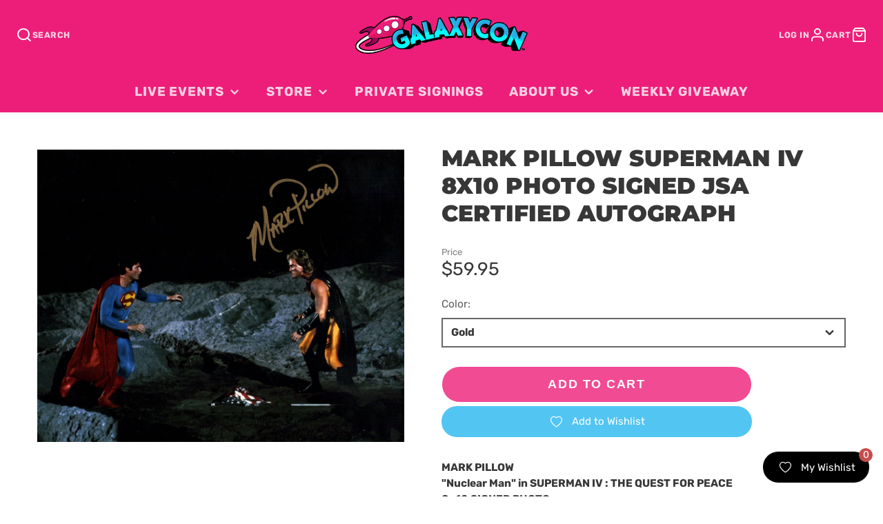

--- FILE ---
content_type: text/html; charset=utf-8
request_url: https://galaxycon.com/products/mark-pillow-superman-iv-8x10-photo-signed-autographed-jsa-certified-1
body_size: 49852
content:
<!doctype html>
<html class="no-js" lang="en">
  <head>
    <script type="application/vnd.locksmith+json" data-locksmith>{"version":"v254","locked":false,"initialized":true,"scope":"product","access_granted":true,"access_denied":false,"requires_customer":false,"manual_lock":false,"remote_lock":false,"has_timeout":false,"remote_rendered":null,"hide_resource":false,"hide_links_to_resource":false,"transparent":true,"locks":{"all":[],"opened":[]},"keys":[],"keys_signature":"73db290f30a0bbae9628fb8c72f4682cb62735ae06daa7b69acee4a36a456c0c","state":{"template":"product","theme":138043392168,"product":"mark-pillow-superman-iv-8x10-photo-signed-autographed-jsa-certified-1","collection":null,"page":null,"blog":null,"article":null,"app":null},"now":1768962576,"path":"\/products\/mark-pillow-superman-iv-8x10-photo-signed-autographed-jsa-certified-1","locale_root_url":"\/","canonical_url":"https:\/\/galaxycon.com\/products\/mark-pillow-superman-iv-8x10-photo-signed-autographed-jsa-certified-1","customer_id":null,"customer_id_signature":"73db290f30a0bbae9628fb8c72f4682cb62735ae06daa7b69acee4a36a456c0c","cart":null}</script><script data-locksmith>!function(){undefined;!function(){var s=window.Locksmith={},e=document.querySelector('script[type="application/vnd.locksmith+json"]'),n=e&&e.innerHTML;if(s.state={},s.util={},s.loading=!1,n)try{s.state=JSON.parse(n)}catch(d){}if(document.addEventListener&&document.querySelector){var o,a,i,t=[76,79,67,75,83,77,73,84,72,49,49],c=function(){a=t.slice(0)},l="style",r=function(e){e&&27!==e.keyCode&&"click"!==e.type||(document.removeEventListener("keydown",r),document.removeEventListener("click",r),o&&document.body.removeChild(o),o=null)};c(),document.addEventListener("keyup",function(e){if(e.keyCode===a[0]){if(clearTimeout(i),a.shift(),0<a.length)return void(i=setTimeout(c,1e3));c(),r(),(o=document.createElement("div"))[l].width="50%",o[l].maxWidth="1000px",o[l].height="85%",o[l].border="1px rgba(0, 0, 0, 0.2) solid",o[l].background="rgba(255, 255, 255, 0.99)",o[l].borderRadius="4px",o[l].position="fixed",o[l].top="50%",o[l].left="50%",o[l].transform="translateY(-50%) translateX(-50%)",o[l].boxShadow="0 2px 5px rgba(0, 0, 0, 0.3), 0 0 100vh 100vw rgba(0, 0, 0, 0.5)",o[l].zIndex="2147483645";var t=document.createElement("textarea");t.value=JSON.stringify(JSON.parse(n),null,2),t[l].border="none",t[l].display="block",t[l].boxSizing="border-box",t[l].width="100%",t[l].height="100%",t[l].background="transparent",t[l].padding="22px",t[l].fontFamily="monospace",t[l].fontSize="14px",t[l].color="#333",t[l].resize="none",t[l].outline="none",t.readOnly=!0,o.appendChild(t),document.body.appendChild(o),t.addEventListener("click",function(e){e.stopImmediatePropagation()}),t.select(),document.addEventListener("keydown",r),document.addEventListener("click",r)}})}s.isEmbedded=-1!==window.location.search.indexOf("_ab=0&_fd=0&_sc=1"),s.path=s.state.path||window.location.pathname,s.basePath=s.state.locale_root_url.concat("/apps/locksmith").replace(/^\/\//,"/"),s.reloading=!1,s.util.console=window.console||{log:function(){},error:function(){}},s.util.makeUrl=function(e,t){var n,o=s.basePath+e,a=[],i=s.cache();for(n in i)a.push(n+"="+encodeURIComponent(i[n]));for(n in t)a.push(n+"="+encodeURIComponent(t[n]));return s.state.customer_id&&(a.push("customer_id="+encodeURIComponent(s.state.customer_id)),a.push("customer_id_signature="+encodeURIComponent(s.state.customer_id_signature))),o+=(-1===o.indexOf("?")?"?":"&")+a.join("&")},s._initializeCallbacks=[],s.on=function(e,t){if("initialize"!==e)throw'Locksmith.on() currently only supports the "initialize" event';s._initializeCallbacks.push(t)},s.initializeSession=function(e){if(!s.isEmbedded){var t=!1,n=!0,o=!0;(e=e||{}).silent&&(o=n=!(t=!0)),s.ping({silent:t,spinner:n,reload:o,callback:function(){s._initializeCallbacks.forEach(function(e){e()})}})}},s.cache=function(e){var t={};try{var n=function a(e){return(document.cookie.match("(^|; )"+e+"=([^;]*)")||0)[2]};t=JSON.parse(decodeURIComponent(n("locksmith-params")||"{}"))}catch(d){}if(e){for(var o in e)t[o]=e[o];document.cookie="locksmith-params=; expires=Thu, 01 Jan 1970 00:00:00 GMT; path=/",document.cookie="locksmith-params="+encodeURIComponent(JSON.stringify(t))+"; path=/"}return t},s.cache.cart=s.state.cart,s.cache.cartLastSaved=null,s.params=s.cache(),s.util.reload=function(){s.reloading=!0;try{window.location.href=window.location.href.replace(/#.*/,"")}catch(d){s.util.console.error("Preferred reload method failed",d),window.location.reload()}},s.cache.saveCart=function(e){if(!s.cache.cart||s.cache.cart===s.cache.cartLastSaved)return e?e():null;var t=s.cache.cartLastSaved;s.cache.cartLastSaved=s.cache.cart,fetch("/cart/update.js",{method:"POST",headers:{"Content-Type":"application/json",Accept:"application/json"},body:JSON.stringify({attributes:{locksmith:s.cache.cart}})}).then(function(e){if(!e.ok)throw new Error("Cart update failed: "+e.status);return e.json()}).then(function(){e&&e()})["catch"](function(e){if(s.cache.cartLastSaved=t,!s.reloading)throw e})},s.util.spinnerHTML='<style>body{background:#FFF}@keyframes spin{from{transform:rotate(0deg)}to{transform:rotate(360deg)}}#loading{display:flex;width:100%;height:50vh;color:#777;align-items:center;justify-content:center}#loading .spinner{display:block;animation:spin 600ms linear infinite;position:relative;width:50px;height:50px}#loading .spinner-ring{stroke:currentColor;stroke-dasharray:100%;stroke-width:2px;stroke-linecap:round;fill:none}</style><div id="loading"><div class="spinner"><svg width="100%" height="100%"><svg preserveAspectRatio="xMinYMin"><circle class="spinner-ring" cx="50%" cy="50%" r="45%"></circle></svg></svg></div></div>',s.util.clobberBody=function(e){document.body.innerHTML=e},s.util.clobberDocument=function(e){e.responseText&&(e=e.responseText),document.documentElement&&document.removeChild(document.documentElement);var t=document.open("text/html","replace");t.writeln(e),t.close(),setTimeout(function(){var e=t.querySelector("[autofocus]");e&&e.focus()},100)},s.util.serializeForm=function(e){if(e&&"FORM"===e.nodeName){var t,n,o={};for(t=e.elements.length-1;0<=t;t-=1)if(""!==e.elements[t].name)switch(e.elements[t].nodeName){case"INPUT":switch(e.elements[t].type){default:case"text":case"hidden":case"password":case"button":case"reset":case"submit":o[e.elements[t].name]=e.elements[t].value;break;case"checkbox":case"radio":e.elements[t].checked&&(o[e.elements[t].name]=e.elements[t].value);break;case"file":}break;case"TEXTAREA":o[e.elements[t].name]=e.elements[t].value;break;case"SELECT":switch(e.elements[t].type){case"select-one":o[e.elements[t].name]=e.elements[t].value;break;case"select-multiple":for(n=e.elements[t].options.length-1;0<=n;n-=1)e.elements[t].options[n].selected&&(o[e.elements[t].name]=e.elements[t].options[n].value)}break;case"BUTTON":switch(e.elements[t].type){case"reset":case"submit":case"button":o[e.elements[t].name]=e.elements[t].value}}return o}},s.util.on=function(e,i,s,t){t=t||document;var c="locksmith-"+e+i,n=function(e){var t=e.target,n=e.target.parentElement,o=t&&t.className&&(t.className.baseVal||t.className)||"",a=n&&n.className&&(n.className.baseVal||n.className)||"";("string"==typeof o&&-1!==o.split(/\s+/).indexOf(i)||"string"==typeof a&&-1!==a.split(/\s+/).indexOf(i))&&!e[c]&&(e[c]=!0,s(e))};t.attachEvent?t.attachEvent(e,n):t.addEventListener(e,n,!1)},s.util.enableActions=function(e){s.util.on("click","locksmith-action",function(e){e.preventDefault();var t=e.target;t.dataset.confirmWith&&!confirm(t.dataset.confirmWith)||(t.disabled=!0,t.innerText=t.dataset.disableWith,s.post("/action",t.dataset.locksmithParams,{spinner:!1,type:"text",success:function(e){(e=JSON.parse(e.responseText)).message&&alert(e.message),s.util.reload()}}))},e)},s.util.inject=function(e,t){var n=["data","locksmith","append"];if(-1!==t.indexOf(n.join("-"))){var o=document.createElement("div");o.innerHTML=t,e.appendChild(o)}else e.innerHTML=t;var a,i,s=e.querySelectorAll("script");for(i=0;i<s.length;++i){a=s[i];var c=document.createElement("script");if(a.type&&(c.type=a.type),a.src)c.src=a.src;else{var l=document.createTextNode(a.innerHTML);c.appendChild(l)}e.appendChild(c)}var r=e.querySelector("[autofocus]");r&&r.focus()},s.post=function(e,t,n){!1!==(n=n||{}).spinner&&s.util.clobberBody(s.util.spinnerHTML);var o={};n.container===document?(o.layout=1,n.success=function(e){s.util.clobberDocument(e)}):n.container&&(o.layout=0,n.success=function(e){var t=document.getElementById(n.container);s.util.inject(t,e),t.id===t.firstChild.id&&t.parentElement.replaceChild(t.firstChild,t)}),n.form_type&&(t.form_type=n.form_type),n.include_layout_classes!==undefined&&(t.include_layout_classes=n.include_layout_classes),n.lock_id!==undefined&&(t.lock_id=n.lock_id),s.loading=!0;var a=s.util.makeUrl(e,o),i="json"===n.type||"text"===n.type;fetch(a,{method:"POST",headers:{"Content-Type":"application/json",Accept:i?"application/json":"text/html"},body:JSON.stringify(t)}).then(function(e){if(!e.ok)throw new Error("Request failed: "+e.status);return e.text()}).then(function(e){var t=n.success||s.util.clobberDocument;t(i?{responseText:e}:e)})["catch"](function(e){if(!s.reloading)if("dashboard.weglot.com"!==window.location.host){if(!n.silent)throw alert("Something went wrong! Please refresh and try again."),e;console.error(e)}else console.error(e)})["finally"](function(){s.loading=!1})},s.postResource=function(e,t){e.path=s.path,e.search=window.location.search,e.state=s.state,e.passcode&&(e.passcode=e.passcode.trim()),e.email&&(e.email=e.email.trim()),e.state.cart=s.cache.cart,e.locksmith_json=s.jsonTag,e.locksmith_json_signature=s.jsonTagSignature,s.post("/resource",e,t)},s.ping=function(e){if(!s.isEmbedded){e=e||{};var t=function(){e.reload?s.util.reload():"function"==typeof e.callback&&e.callback()};s.post("/ping",{path:s.path,search:window.location.search,state:s.state},{spinner:!!e.spinner,silent:"undefined"==typeof e.silent||e.silent,type:"text",success:function(e){e&&e.responseText?((e=JSON.parse(e.responseText)).messages&&0<e.messages.length&&s.showMessages(e.messages),e.cart&&s.cache.cart!==e.cart?(s.cache.cart=e.cart,s.cache.saveCart(function(){t(),e.cart&&e.cart.match(/^.+:/)&&s.util.reload()})):t()):console.error("[Locksmith] Invalid result in ping callback:",e)}})}},s.timeoutMonitor=function(){var e=s.cache.cart;s.ping({callback:function(){e!==s.cache.cart||setTimeout(function(){s.timeoutMonitor()},6e4)}})},s.showMessages=function(e){var t=document.createElement("div");t.style.position="fixed",t.style.left=0,t.style.right=0,t.style.bottom="-50px",t.style.opacity=0,t.style.background="#191919",t.style.color="#ddd",t.style.transition="bottom 0.2s, opacity 0.2s",t.style.zIndex=999999,t.innerHTML="        <style>          .locksmith-ab .locksmith-b { display: none; }          .locksmith-ab.toggled .locksmith-b { display: flex; }          .locksmith-ab.toggled .locksmith-a { display: none; }          .locksmith-flex { display: flex; flex-wrap: wrap; justify-content: space-between; align-items: center; padding: 10px 20px; }          .locksmith-message + .locksmith-message { border-top: 1px #555 solid; }          .locksmith-message a { color: inherit; font-weight: bold; }          .locksmith-message a:hover { color: inherit; opacity: 0.8; }          a.locksmith-ab-toggle { font-weight: inherit; text-decoration: underline; }          .locksmith-text { flex-grow: 1; }          .locksmith-cta { flex-grow: 0; text-align: right; }          .locksmith-cta button { transform: scale(0.8); transform-origin: left; }          .locksmith-cta > * { display: block; }          .locksmith-cta > * + * { margin-top: 10px; }          .locksmith-message a.locksmith-close { flex-grow: 0; text-decoration: none; margin-left: 15px; font-size: 30px; font-family: monospace; display: block; padding: 2px 10px; }                    @media screen and (max-width: 600px) {            .locksmith-wide-only { display: none !important; }            .locksmith-flex { padding: 0 15px; }            .locksmith-flex > * { margin-top: 5px; margin-bottom: 5px; }            .locksmith-cta { text-align: left; }          }                    @media screen and (min-width: 601px) {            .locksmith-narrow-only { display: none !important; }          }        </style>      "+e.map(function(e){return'<div class="locksmith-message">'+e+"</div>"}).join(""),document.body.appendChild(t),document.body.style.position="relative",document.body.parentElement.style.paddingBottom=t.offsetHeight+"px",setTimeout(function(){t.style.bottom=0,t.style.opacity=1},50),s.util.on("click","locksmith-ab-toggle",function(e){e.preventDefault();for(var t=e.target.parentElement;-1===t.className.split(" ").indexOf("locksmith-ab");)t=t.parentElement;-1!==t.className.split(" ").indexOf("toggled")?t.className=t.className.replace("toggled",""):t.className=t.className+" toggled"}),s.util.enableActions(t)}}()}();</script>
      <script data-locksmith>Locksmith.cache.cart=null</script>

  <script data-locksmith>Locksmith.jsonTag="{\"version\":\"v254\",\"locked\":false,\"initialized\":true,\"scope\":\"product\",\"access_granted\":true,\"access_denied\":false,\"requires_customer\":false,\"manual_lock\":false,\"remote_lock\":false,\"has_timeout\":false,\"remote_rendered\":null,\"hide_resource\":false,\"hide_links_to_resource\":false,\"transparent\":true,\"locks\":{\"all\":[],\"opened\":[]},\"keys\":[],\"keys_signature\":\"73db290f30a0bbae9628fb8c72f4682cb62735ae06daa7b69acee4a36a456c0c\",\"state\":{\"template\":\"product\",\"theme\":138043392168,\"product\":\"mark-pillow-superman-iv-8x10-photo-signed-autographed-jsa-certified-1\",\"collection\":null,\"page\":null,\"blog\":null,\"article\":null,\"app\":null},\"now\":1768962576,\"path\":\"\\\/products\\\/mark-pillow-superman-iv-8x10-photo-signed-autographed-jsa-certified-1\",\"locale_root_url\":\"\\\/\",\"canonical_url\":\"https:\\\/\\\/galaxycon.com\\\/products\\\/mark-pillow-superman-iv-8x10-photo-signed-autographed-jsa-certified-1\",\"customer_id\":null,\"customer_id_signature\":\"73db290f30a0bbae9628fb8c72f4682cb62735ae06daa7b69acee4a36a456c0c\",\"cart\":null}";Locksmith.jsonTagSignature="8a84fa004e3822c270dfa958a546d9ffb92654c91ada89d775a02aad482d1e20"</script>
    <meta charset="utf-8">
    <meta http-equiv="X-UA-Compatible" content="IE=edge">
    <meta name="viewport" content="width=device-width,initial-scale=1">
    <meta name="theme-color" content="">
    <link rel="canonical" href="https://galaxycon.com/products/mark-pillow-superman-iv-8x10-photo-signed-autographed-jsa-certified-1">
    <link rel="preconnect" href="https://cdn.shopify.com" crossorigin>
    <link
  rel="stylesheet"
  href="https://cdnjs.cloudflare.com/ajax/libs/font-awesome/6.5.1/css/all.min.css"
/><link rel="icon" type="image/png" href="//galaxycon.com/cdn/shop/files/pink-rocket_32x32.png?v=1613517790"><link rel="preconnect" href="https://fonts.shopifycdn.com" crossorigin><title>Mark Pillow Superman IV 8x10 Photo Signed JSA Certified Autograph</title>
    
    
<meta name="description" content="MARK PILLOW&quot;Nuclear Man&quot; in SUPERMAN IV : THE QUEST FOR PEACE8x10 SIGNED PHOTO Autograph Authentication Service: JSA Certification Hologram is affixed to the product on the front and/or back.All products include its own unique JSA certification code. PLEASE NOTE:Product shown is an Example. These are not personalized -">


    

<meta property="og:site_name" content="GalaxyCon">
<meta property="og:url" content="https://galaxycon.com/products/mark-pillow-superman-iv-8x10-photo-signed-autographed-jsa-certified-1"><meta property="og:title" content="Mark Pillow Superman IV 8x10 Photo Signed JSA Certified Autograph">
<meta property="og:type" content="product">
<meta property="og:description" content="MARK PILLOW&quot;Nuclear Man&quot; in SUPERMAN IV : THE QUEST FOR PEACE8x10 SIGNED PHOTO Autograph Authentication Service: JSA Certification Hologram is affixed to the product on the front and/or back.All products include its own unique JSA certification code. PLEASE NOTE:Product shown is an Example. These are not personalized -">
<meta property="og:image" content="http://galaxycon.com/cdn/shop/files/ScanFeb19_2024_f11f4ef4-8ace-4eee-9e78-1d59585f7c3b.jpg?v=1741997934">
<meta property="og:image:secure_url" content="https://galaxycon.com/cdn/shop/files/ScanFeb19_2024_f11f4ef4-8ace-4eee-9e78-1d59585f7c3b.jpg?v=1741997934">
<meta property="og:image:width" content="1484">
  <meta property="og:image:height" content="1184"><meta property="og:price:amount" content="59.95">
<meta property="og:price:currency" content="USD">
<meta name="twitter:card" content="summary_large_image"><meta name="twitter:title" content="Mark Pillow Superman IV 8x10 Photo Signed JSA Certified Autograph">
<meta name="twitter:description" content="MARK PILLOW&quot;Nuclear Man&quot; in SUPERMAN IV : THE QUEST FOR PEACE8x10 SIGNED PHOTO Autograph Authentication Service: JSA Certification Hologram is affixed to the product on the front and/or back.All products include its own unique JSA certification code. PLEASE NOTE:Product shown is an Example. These are not personalized -">

    <script src="//galaxycon.com/cdn/shop/t/33/assets/core.js?v=161069597237085396281715436120" defer="defer"></script>
    <script>window.performance && window.performance.mark && window.performance.mark('shopify.content_for_header.start');</script><meta name="google-site-verification" content="6oJIv9_c2yogTP7qSOmCiF-e_-fA-6wsiuW1GEiGPLY">
<meta name="google-site-verification" content="eXyVGlv296m4xv--A1uFlNCn_2EwIublJi-USdulxgU">
<meta id="shopify-digital-wallet" name="shopify-digital-wallet" content="/27592097837/digital_wallets/dialog">
<meta name="shopify-checkout-api-token" content="9e5500be213457268ac20a64314b8448">
<meta id="in-context-paypal-metadata" data-shop-id="27592097837" data-venmo-supported="true" data-environment="production" data-locale="en_US" data-paypal-v4="true" data-currency="USD">
<link rel="alternate" type="application/json+oembed" href="https://galaxycon.com/products/mark-pillow-superman-iv-8x10-photo-signed-autographed-jsa-certified-1.oembed">
<script async="async" src="/checkouts/internal/preloads.js?locale=en-US"></script>
<link rel="preconnect" href="https://shop.app" crossorigin="anonymous">
<script async="async" src="https://shop.app/checkouts/internal/preloads.js?locale=en-US&shop_id=27592097837" crossorigin="anonymous"></script>
<script id="apple-pay-shop-capabilities" type="application/json">{"shopId":27592097837,"countryCode":"US","currencyCode":"USD","merchantCapabilities":["supports3DS"],"merchantId":"gid:\/\/shopify\/Shop\/27592097837","merchantName":"GalaxyCon","requiredBillingContactFields":["postalAddress","email","phone"],"requiredShippingContactFields":["postalAddress","email","phone"],"shippingType":"shipping","supportedNetworks":["visa","masterCard","amex","discover","elo","jcb"],"total":{"type":"pending","label":"GalaxyCon","amount":"1.00"},"shopifyPaymentsEnabled":true,"supportsSubscriptions":true}</script>
<script id="shopify-features" type="application/json">{"accessToken":"9e5500be213457268ac20a64314b8448","betas":["rich-media-storefront-analytics"],"domain":"galaxycon.com","predictiveSearch":true,"shopId":27592097837,"locale":"en"}</script>
<script>var Shopify = Shopify || {};
Shopify.shop = "galaxycon.myshopify.com";
Shopify.locale = "en";
Shopify.currency = {"active":"USD","rate":"1.0"};
Shopify.country = "US";
Shopify.theme = {"name":"GalleriaSC|PO|Mar.15(MHT-dev) May 11","id":138043392168,"schema_name":"Galleria","schema_version":"3.0.25","theme_store_id":851,"role":"main"};
Shopify.theme.handle = "null";
Shopify.theme.style = {"id":null,"handle":null};
Shopify.cdnHost = "galaxycon.com/cdn";
Shopify.routes = Shopify.routes || {};
Shopify.routes.root = "/";</script>
<script type="module">!function(o){(o.Shopify=o.Shopify||{}).modules=!0}(window);</script>
<script>!function(o){function n(){var o=[];function n(){o.push(Array.prototype.slice.apply(arguments))}return n.q=o,n}var t=o.Shopify=o.Shopify||{};t.loadFeatures=n(),t.autoloadFeatures=n()}(window);</script>
<script>
  window.ShopifyPay = window.ShopifyPay || {};
  window.ShopifyPay.apiHost = "shop.app\/pay";
  window.ShopifyPay.redirectState = null;
</script>
<script id="shop-js-analytics" type="application/json">{"pageType":"product"}</script>
<script defer="defer" async type="module" src="//galaxycon.com/cdn/shopifycloud/shop-js/modules/v2/client.init-shop-cart-sync_BdyHc3Nr.en.esm.js"></script>
<script defer="defer" async type="module" src="//galaxycon.com/cdn/shopifycloud/shop-js/modules/v2/chunk.common_Daul8nwZ.esm.js"></script>
<script type="module">
  await import("//galaxycon.com/cdn/shopifycloud/shop-js/modules/v2/client.init-shop-cart-sync_BdyHc3Nr.en.esm.js");
await import("//galaxycon.com/cdn/shopifycloud/shop-js/modules/v2/chunk.common_Daul8nwZ.esm.js");

  window.Shopify.SignInWithShop?.initShopCartSync?.({"fedCMEnabled":true,"windoidEnabled":true});

</script>
<script defer="defer" async type="module" src="//galaxycon.com/cdn/shopifycloud/shop-js/modules/v2/client.payment-terms_MV4M3zvL.en.esm.js"></script>
<script defer="defer" async type="module" src="//galaxycon.com/cdn/shopifycloud/shop-js/modules/v2/chunk.common_Daul8nwZ.esm.js"></script>
<script defer="defer" async type="module" src="//galaxycon.com/cdn/shopifycloud/shop-js/modules/v2/chunk.modal_CQq8HTM6.esm.js"></script>
<script type="module">
  await import("//galaxycon.com/cdn/shopifycloud/shop-js/modules/v2/client.payment-terms_MV4M3zvL.en.esm.js");
await import("//galaxycon.com/cdn/shopifycloud/shop-js/modules/v2/chunk.common_Daul8nwZ.esm.js");
await import("//galaxycon.com/cdn/shopifycloud/shop-js/modules/v2/chunk.modal_CQq8HTM6.esm.js");

  
</script>
<script>
  window.Shopify = window.Shopify || {};
  if (!window.Shopify.featureAssets) window.Shopify.featureAssets = {};
  window.Shopify.featureAssets['shop-js'] = {"shop-cart-sync":["modules/v2/client.shop-cart-sync_QYOiDySF.en.esm.js","modules/v2/chunk.common_Daul8nwZ.esm.js"],"init-fed-cm":["modules/v2/client.init-fed-cm_DchLp9rc.en.esm.js","modules/v2/chunk.common_Daul8nwZ.esm.js"],"shop-button":["modules/v2/client.shop-button_OV7bAJc5.en.esm.js","modules/v2/chunk.common_Daul8nwZ.esm.js"],"init-windoid":["modules/v2/client.init-windoid_DwxFKQ8e.en.esm.js","modules/v2/chunk.common_Daul8nwZ.esm.js"],"shop-cash-offers":["modules/v2/client.shop-cash-offers_DWtL6Bq3.en.esm.js","modules/v2/chunk.common_Daul8nwZ.esm.js","modules/v2/chunk.modal_CQq8HTM6.esm.js"],"shop-toast-manager":["modules/v2/client.shop-toast-manager_CX9r1SjA.en.esm.js","modules/v2/chunk.common_Daul8nwZ.esm.js"],"init-shop-email-lookup-coordinator":["modules/v2/client.init-shop-email-lookup-coordinator_UhKnw74l.en.esm.js","modules/v2/chunk.common_Daul8nwZ.esm.js"],"pay-button":["modules/v2/client.pay-button_DzxNnLDY.en.esm.js","modules/v2/chunk.common_Daul8nwZ.esm.js"],"avatar":["modules/v2/client.avatar_BTnouDA3.en.esm.js"],"init-shop-cart-sync":["modules/v2/client.init-shop-cart-sync_BdyHc3Nr.en.esm.js","modules/v2/chunk.common_Daul8nwZ.esm.js"],"shop-login-button":["modules/v2/client.shop-login-button_D8B466_1.en.esm.js","modules/v2/chunk.common_Daul8nwZ.esm.js","modules/v2/chunk.modal_CQq8HTM6.esm.js"],"init-customer-accounts-sign-up":["modules/v2/client.init-customer-accounts-sign-up_C8fpPm4i.en.esm.js","modules/v2/client.shop-login-button_D8B466_1.en.esm.js","modules/v2/chunk.common_Daul8nwZ.esm.js","modules/v2/chunk.modal_CQq8HTM6.esm.js"],"init-shop-for-new-customer-accounts":["modules/v2/client.init-shop-for-new-customer-accounts_CVTO0Ztu.en.esm.js","modules/v2/client.shop-login-button_D8B466_1.en.esm.js","modules/v2/chunk.common_Daul8nwZ.esm.js","modules/v2/chunk.modal_CQq8HTM6.esm.js"],"init-customer-accounts":["modules/v2/client.init-customer-accounts_dRgKMfrE.en.esm.js","modules/v2/client.shop-login-button_D8B466_1.en.esm.js","modules/v2/chunk.common_Daul8nwZ.esm.js","modules/v2/chunk.modal_CQq8HTM6.esm.js"],"shop-follow-button":["modules/v2/client.shop-follow-button_CkZpjEct.en.esm.js","modules/v2/chunk.common_Daul8nwZ.esm.js","modules/v2/chunk.modal_CQq8HTM6.esm.js"],"lead-capture":["modules/v2/client.lead-capture_BntHBhfp.en.esm.js","modules/v2/chunk.common_Daul8nwZ.esm.js","modules/v2/chunk.modal_CQq8HTM6.esm.js"],"checkout-modal":["modules/v2/client.checkout-modal_CfxcYbTm.en.esm.js","modules/v2/chunk.common_Daul8nwZ.esm.js","modules/v2/chunk.modal_CQq8HTM6.esm.js"],"shop-login":["modules/v2/client.shop-login_Da4GZ2H6.en.esm.js","modules/v2/chunk.common_Daul8nwZ.esm.js","modules/v2/chunk.modal_CQq8HTM6.esm.js"],"payment-terms":["modules/v2/client.payment-terms_MV4M3zvL.en.esm.js","modules/v2/chunk.common_Daul8nwZ.esm.js","modules/v2/chunk.modal_CQq8HTM6.esm.js"]};
</script>
<script>(function() {
  var isLoaded = false;
  function asyncLoad() {
    if (isLoaded) return;
    isLoaded = true;
    var urls = ["https:\/\/evey-files.s3.amazonaws.com\/js\/online_store.js?shop=galaxycon.myshopify.com","https:\/\/dashboard.mailerlite.com\/shopify\/2618\/231124?shop=galaxycon.myshopify.com","https:\/\/cdn.shopify.com\/s\/files\/1\/0275\/9209\/7837\/t\/16\/assets\/verify-meteor-menu.js?meteor_tier=free\u0026shop=galaxycon.myshopify.com","https:\/\/www.hukcommerce.com\/apps\/mega-menu-creator-pro\/assets\/js\/scriptfe.js?shop=galaxycon.myshopify.com","https:\/\/api.tinyeinstein.ai\/ext\/formservice\/form-provider\/script\/824adb1d-e304-4f51-9c0d-a35a12653821.js?shop=galaxycon.myshopify.com","https:\/\/static.mailerlite.com\/data\/a\/1811\/1811684\/universal_m8f7r3k5m2_load.js?shop=galaxycon.myshopify.com","https:\/\/cdn.amote.app\/assets\/storefront.js?shop=galaxycon.myshopify.com","https:\/\/cdn-bundler.nice-team.net\/app\/js\/bundler.js?shop=galaxycon.myshopify.com","https:\/\/wishlist.kaktusapp.com\/storage\/js\/kaktus_wishlist-galaxycon.myshopify.com.js?ver=245\u0026shop=galaxycon.myshopify.com"];
    for (var i = 0; i < urls.length; i++) {
      var s = document.createElement('script');
      s.type = 'text/javascript';
      s.async = true;
      s.src = urls[i];
      var x = document.getElementsByTagName('script')[0];
      x.parentNode.insertBefore(s, x);
    }
  };
  if(window.attachEvent) {
    window.attachEvent('onload', asyncLoad);
  } else {
    window.addEventListener('load', asyncLoad, false);
  }
})();</script>
<script id="__st">var __st={"a":27592097837,"offset":-18000,"reqid":"ca47df2f-4392-4f21-891b-622b1212f150-1768962575","pageurl":"galaxycon.com\/products\/mark-pillow-superman-iv-8x10-photo-signed-autographed-jsa-certified-1","u":"af0279385106","p":"product","rtyp":"product","rid":8157529735336};</script>
<script>window.ShopifyPaypalV4VisibilityTracking = true;</script>
<script id="captcha-bootstrap">!function(){'use strict';const t='contact',e='account',n='new_comment',o=[[t,t],['blogs',n],['comments',n],[t,'customer']],c=[[e,'customer_login'],[e,'guest_login'],[e,'recover_customer_password'],[e,'create_customer']],r=t=>t.map((([t,e])=>`form[action*='/${t}']:not([data-nocaptcha='true']) input[name='form_type'][value='${e}']`)).join(','),a=t=>()=>t?[...document.querySelectorAll(t)].map((t=>t.form)):[];function s(){const t=[...o],e=r(t);return a(e)}const i='password',u='form_key',d=['recaptcha-v3-token','g-recaptcha-response','h-captcha-response',i],f=()=>{try{return window.sessionStorage}catch{return}},m='__shopify_v',_=t=>t.elements[u];function p(t,e,n=!1){try{const o=window.sessionStorage,c=JSON.parse(o.getItem(e)),{data:r}=function(t){const{data:e,action:n}=t;return t[m]||n?{data:e,action:n}:{data:t,action:n}}(c);for(const[e,n]of Object.entries(r))t.elements[e]&&(t.elements[e].value=n);n&&o.removeItem(e)}catch(o){console.error('form repopulation failed',{error:o})}}const l='form_type',E='cptcha';function T(t){t.dataset[E]=!0}const w=window,h=w.document,L='Shopify',v='ce_forms',y='captcha';let A=!1;((t,e)=>{const n=(g='f06e6c50-85a8-45c8-87d0-21a2b65856fe',I='https://cdn.shopify.com/shopifycloud/storefront-forms-hcaptcha/ce_storefront_forms_captcha_hcaptcha.v1.5.2.iife.js',D={infoText:'Protected by hCaptcha',privacyText:'Privacy',termsText:'Terms'},(t,e,n)=>{const o=w[L][v],c=o.bindForm;if(c)return c(t,g,e,D).then(n);var r;o.q.push([[t,g,e,D],n]),r=I,A||(h.body.append(Object.assign(h.createElement('script'),{id:'captcha-provider',async:!0,src:r})),A=!0)});var g,I,D;w[L]=w[L]||{},w[L][v]=w[L][v]||{},w[L][v].q=[],w[L][y]=w[L][y]||{},w[L][y].protect=function(t,e){n(t,void 0,e),T(t)},Object.freeze(w[L][y]),function(t,e,n,w,h,L){const[v,y,A,g]=function(t,e,n){const i=e?o:[],u=t?c:[],d=[...i,...u],f=r(d),m=r(i),_=r(d.filter((([t,e])=>n.includes(e))));return[a(f),a(m),a(_),s()]}(w,h,L),I=t=>{const e=t.target;return e instanceof HTMLFormElement?e:e&&e.form},D=t=>v().includes(t);t.addEventListener('submit',(t=>{const e=I(t);if(!e)return;const n=D(e)&&!e.dataset.hcaptchaBound&&!e.dataset.recaptchaBound,o=_(e),c=g().includes(e)&&(!o||!o.value);(n||c)&&t.preventDefault(),c&&!n&&(function(t){try{if(!f())return;!function(t){const e=f();if(!e)return;const n=_(t);if(!n)return;const o=n.value;o&&e.removeItem(o)}(t);const e=Array.from(Array(32),(()=>Math.random().toString(36)[2])).join('');!function(t,e){_(t)||t.append(Object.assign(document.createElement('input'),{type:'hidden',name:u})),t.elements[u].value=e}(t,e),function(t,e){const n=f();if(!n)return;const o=[...t.querySelectorAll(`input[type='${i}']`)].map((({name:t})=>t)),c=[...d,...o],r={};for(const[a,s]of new FormData(t).entries())c.includes(a)||(r[a]=s);n.setItem(e,JSON.stringify({[m]:1,action:t.action,data:r}))}(t,e)}catch(e){console.error('failed to persist form',e)}}(e),e.submit())}));const S=(t,e)=>{t&&!t.dataset[E]&&(n(t,e.some((e=>e===t))),T(t))};for(const o of['focusin','change'])t.addEventListener(o,(t=>{const e=I(t);D(e)&&S(e,y())}));const B=e.get('form_key'),M=e.get(l),P=B&&M;t.addEventListener('DOMContentLoaded',(()=>{const t=y();if(P)for(const e of t)e.elements[l].value===M&&p(e,B);[...new Set([...A(),...v().filter((t=>'true'===t.dataset.shopifyCaptcha))])].forEach((e=>S(e,t)))}))}(h,new URLSearchParams(w.location.search),n,t,e,['guest_login'])})(!0,!0)}();</script>
<script integrity="sha256-4kQ18oKyAcykRKYeNunJcIwy7WH5gtpwJnB7kiuLZ1E=" data-source-attribution="shopify.loadfeatures" defer="defer" src="//galaxycon.com/cdn/shopifycloud/storefront/assets/storefront/load_feature-a0a9edcb.js" crossorigin="anonymous"></script>
<script crossorigin="anonymous" defer="defer" src="//galaxycon.com/cdn/shopifycloud/storefront/assets/shopify_pay/storefront-65b4c6d7.js?v=20250812"></script>
<script data-source-attribution="shopify.dynamic_checkout.dynamic.init">var Shopify=Shopify||{};Shopify.PaymentButton=Shopify.PaymentButton||{isStorefrontPortableWallets:!0,init:function(){window.Shopify.PaymentButton.init=function(){};var t=document.createElement("script");t.src="https://galaxycon.com/cdn/shopifycloud/portable-wallets/latest/portable-wallets.en.js",t.type="module",document.head.appendChild(t)}};
</script>
<script data-source-attribution="shopify.dynamic_checkout.buyer_consent">
  function portableWalletsHideBuyerConsent(e){var t=document.getElementById("shopify-buyer-consent"),n=document.getElementById("shopify-subscription-policy-button");t&&n&&(t.classList.add("hidden"),t.setAttribute("aria-hidden","true"),n.removeEventListener("click",e))}function portableWalletsShowBuyerConsent(e){var t=document.getElementById("shopify-buyer-consent"),n=document.getElementById("shopify-subscription-policy-button");t&&n&&(t.classList.remove("hidden"),t.removeAttribute("aria-hidden"),n.addEventListener("click",e))}window.Shopify?.PaymentButton&&(window.Shopify.PaymentButton.hideBuyerConsent=portableWalletsHideBuyerConsent,window.Shopify.PaymentButton.showBuyerConsent=portableWalletsShowBuyerConsent);
</script>
<script data-source-attribution="shopify.dynamic_checkout.cart.bootstrap">document.addEventListener("DOMContentLoaded",(function(){function t(){return document.querySelector("shopify-accelerated-checkout-cart, shopify-accelerated-checkout")}if(t())Shopify.PaymentButton.init();else{new MutationObserver((function(e,n){t()&&(Shopify.PaymentButton.init(),n.disconnect())})).observe(document.body,{childList:!0,subtree:!0})}}));
</script>
<link id="shopify-accelerated-checkout-styles" rel="stylesheet" media="screen" href="https://galaxycon.com/cdn/shopifycloud/portable-wallets/latest/accelerated-checkout-backwards-compat.css" crossorigin="anonymous">
<style id="shopify-accelerated-checkout-cart">
        #shopify-buyer-consent {
  margin-top: 1em;
  display: inline-block;
  width: 100%;
}

#shopify-buyer-consent.hidden {
  display: none;
}

#shopify-subscription-policy-button {
  background: none;
  border: none;
  padding: 0;
  text-decoration: underline;
  font-size: inherit;
  cursor: pointer;
}

#shopify-subscription-policy-button::before {
  box-shadow: none;
}

      </style>

<script>window.performance && window.performance.mark && window.performance.mark('shopify.content_for_header.end');</script>

<script>
    window.BOLD = window.BOLD || {};
        window.BOLD.options = window.BOLD.options || {};
        window.BOLD.options.settings = window.BOLD.options.settings || {};
        window.BOLD.options.settings.v1_variant_mode = window.BOLD.options.settings.v1_variant_mode || true;
        window.BOLD.options.settings.hybrid_fix_auto_insert_inputs =
        window.BOLD.options.settings.hybrid_fix_auto_insert_inputs || true;
</script>

<script>window.BOLD = window.BOLD || {};
    window.BOLD.common = window.BOLD.common || {};
    window.BOLD.common.Shopify = window.BOLD.common.Shopify || {};
    window.BOLD.common.Shopify.shop = {
      domain: 'galaxycon.com',
      permanent_domain: 'galaxycon.myshopify.com',
      url: 'https://galaxycon.com',
      secure_url: 'https://galaxycon.com',
      money_format: "${{amount}}",
      currency: "USD"
    };
    window.BOLD.common.Shopify.customer = {
      id: null,
      tags: null,
    };
    window.BOLD.common.Shopify.cart = {"note":null,"attributes":{},"original_total_price":0,"total_price":0,"total_discount":0,"total_weight":0.0,"item_count":0,"items":[],"requires_shipping":false,"currency":"USD","items_subtotal_price":0,"cart_level_discount_applications":[],"checkout_charge_amount":0};
    window.BOLD.common.template = 'product';window.BOLD.common.Shopify.formatMoney = function(money, format) {
        function n(t, e) {
            return "undefined" == typeof t ? e : t
        }
        function r(t, e, r, i) {
            if (e = n(e, 2),
                r = n(r, ","),
                i = n(i, "."),
            isNaN(t) || null == t)
                return 0;
            t = (t / 100).toFixed(e);
            var o = t.split(".")
                , a = o[0].replace(/(\d)(?=(\d\d\d)+(?!\d))/g, "$1" + r)
                , s = o[1] ? i + o[1] : "";
            return a + s
        }
        "string" == typeof money && (money = money.replace(".", ""));
        var i = ""
            , o = /\{\{\s*(\w+)\s*\}\}/
            , a = format || window.BOLD.common.Shopify.shop.money_format || window.Shopify.money_format || "$ {{ amount }}";
        switch (a.match(o)[1]) {
            case "amount":
                i = r(money, 2, ",", ".");
                break;
            case "amount_no_decimals":
                i = r(money, 0, ",", ".");
                break;
            case "amount_with_comma_separator":
                i = r(money, 2, ".", ",");
                break;
            case "amount_no_decimals_with_comma_separator":
                i = r(money, 0, ".", ",");
                break;
            case "amount_with_space_separator":
                i = r(money, 2, " ", ",");
                break;
            case "amount_no_decimals_with_space_separator":
                i = r(money, 0, " ", ",");
                break;
            case "amount_with_apostrophe_separator":
                i = r(money, 2, "'", ".");
                break;
        }
        return a.replace(o, i);
    };
    window.BOLD.common.Shopify.saveProduct = function (handle, product) {
      if (typeof handle === 'string' && typeof window.BOLD.common.Shopify.products[handle] === 'undefined') {
        if (typeof product === 'number') {
          window.BOLD.common.Shopify.handles[product] = handle;
          product = { id: product };
        }
        window.BOLD.common.Shopify.products[handle] = product;
      }
    };
    window.BOLD.common.Shopify.saveVariant = function (variant_id, variant) {
      if (typeof variant_id === 'number' && typeof window.BOLD.common.Shopify.variants[variant_id] === 'undefined') {
        window.BOLD.common.Shopify.variants[variant_id] = variant;
      }
    };window.BOLD.common.Shopify.products = window.BOLD.common.Shopify.products || {};
    window.BOLD.common.Shopify.variants = window.BOLD.common.Shopify.variants || {};
    window.BOLD.common.Shopify.handles = window.BOLD.common.Shopify.handles || {};window.BOLD.common.Shopify.handle = "mark-pillow-superman-iv-8x10-photo-signed-autographed-jsa-certified-1"
window.BOLD.common.Shopify.saveProduct("mark-pillow-superman-iv-8x10-photo-signed-autographed-jsa-certified-1", 8157529735336);window.BOLD.common.Shopify.saveVariant(46836166131880, { product_id: 8157529735336, product_handle: "mark-pillow-superman-iv-8x10-photo-signed-autographed-jsa-certified-1", price: 5995, group_id: '', csp_metafield: {}});window.BOLD.apps_installed = {"Product Options":2} || {};window.BOLD.common.Shopify.metafields = window.BOLD.common.Shopify.metafields || {};window.BOLD.common.Shopify.metafields["bold_rp"] = {};window.BOLD.common.Shopify.metafields["bold_csp_defaults"] = {};window.BOLD.common.cacheParams = window.BOLD.common.cacheParams || {};
</script>

<script>
    window.BOLD.common.cacheParams.options = 1768519440;
</script>
<link href="//galaxycon.com/cdn/shop/t/33/assets/bold-options.css?v=38060852700641825871715436109" rel="stylesheet" type="text/css" media="all" />
<script src="https://options.shopapps.site/js/options.js" type="text/javascript"></script>


<link href="//galaxycon.com/cdn/shop/t/33/assets/bold.css?v=90242189675418824611715436110" rel="stylesheet" type="text/css" media="all" />
    <script>
  BOLD.common.eventEmitter.on('BOLD_OPTIONS_option_products_loaded', function(event){
  var optionsDiv = document.querySelector('.bold_options_loaded');
  if(optionsDiv.children.length != 0){
    var buyItNow = document.querySelectorAll('.shopify-payment-button');
    console.log(buyItNow);
    buyItNow.forEach(function(button){
      button.remove();
    })
  }
});
</script>
    

  <style data-shopify>
    @font-face {
  font-family: Rubik;
  font-weight: 400;
  font-style: normal;
  font-display: swap;
  src: url("//galaxycon.com/cdn/fonts/rubik/rubik_n4.c2fb67c90aa34ecf8da34fc1da937ee9c0c27942.woff2") format("woff2"),
       url("//galaxycon.com/cdn/fonts/rubik/rubik_n4.d229bd4a6a25ec476a0829a74bf3657a5fd9aa36.woff") format("woff");
}

    @font-face {
  font-family: Rubik;
  font-weight: 700;
  font-style: normal;
  font-display: swap;
  src: url("//galaxycon.com/cdn/fonts/rubik/rubik_n7.9ddb1ff19ac4667369e1c444a6663062e115e651.woff2") format("woff2"),
       url("//galaxycon.com/cdn/fonts/rubik/rubik_n7.2f2815a4763d5118fdb49ad25ccceea3eafcae92.woff") format("woff");
}

    @font-face {
  font-family: Rubik;
  font-weight: 400;
  font-style: italic;
  font-display: swap;
  src: url("//galaxycon.com/cdn/fonts/rubik/rubik_i4.528fdfa8adf0c2cb49c0f6d132dcaffa910849d6.woff2") format("woff2"),
       url("//galaxycon.com/cdn/fonts/rubik/rubik_i4.937396c2106c0db7a4072bbcd373d4e3d0ab306b.woff") format("woff");
}

    @font-face {
  font-family: Rubik;
  font-weight: 700;
  font-style: italic;
  font-display: swap;
  src: url("//galaxycon.com/cdn/fonts/rubik/rubik_i7.e37585fef76596b7b87ec84ca28db2ef5e3df433.woff2") format("woff2"),
       url("//galaxycon.com/cdn/fonts/rubik/rubik_i7.a18d51774424b841c335ca3a15ab66cba9fce8c1.woff") format("woff");
}

    @font-face {
  font-family: Montserrat;
  font-weight: 900;
  font-style: normal;
  font-display: swap;
  src: url("//galaxycon.com/cdn/fonts/montserrat/montserrat_n9.680ded1be351aa3bf3b3650ac5f6df485af8a07c.woff2") format("woff2"),
       url("//galaxycon.com/cdn/fonts/montserrat/montserrat_n9.0cc5aaeff26ef35c23b69a061997d78c9697a382.woff") format("woff");
}


    :root {
      --font-body-family: Rubik, sans-serif;
      --font-body-style: normal;
      --font-body-weight: 400;
      --font-body-weight-bold: bold;

      --font-heading-family: Montserrat, sans-serif;
      --font-heading-style: normal;
      --font-heading-weight: 900;

      --font-size-base: 15.5px;

      --line-height-base: 1.5;

    
      --headings-text-transfrom: uppercase;
    


      --color-text: 55, 55, 55;
      --color-background: 255, 255, 255;
      --color-alt-background: 41, 171, 226;
      --color-accent: 237, 30, 121;
      --color-accent-c: 255, 255, 255;
      --color-border: 234, 234, 234;
      --color-sale-price: 220, 53, 69;
      --color-star-rating: 246, 164, 41;
      --color-error: 220, 53, 69;
      --color-success: 25, 135, 84;
      --color-warning: 255, 193, 84;

      --spacer: 1rem;
      --color-link: 237, 30, 121;

    
    }
  </style>

    <link href="//galaxycon.com/cdn/shop/t/33/assets/core.css?v=73679012914274026721715436120" rel="stylesheet" type="text/css" media="all" />
    <link href="//galaxycon.com/cdn/shop/t/33/assets/button.css?v=100503580076924347181715436110" rel="stylesheet" type="text/css" media="all" />
    <link href="//galaxycon.com/cdn/shop/t/33/assets/grid.css?v=5270435188057093651715436125" rel="stylesheet" type="text/css" media="all" />
    <link href="//galaxycon.com/cdn/shop/t/33/assets/media.css?v=165467441814921808031715436132" rel="stylesheet" type="text/css" media="all" />
    <link href="//galaxycon.com/cdn/shop/t/33/assets/hero.css?v=90710490762018649331715436126" rel="stylesheet" type="text/css" media="all" />
    <link href="//galaxycon.com/cdn/shop/t/33/assets/price.css?v=31753938813150957691715437303" rel="stylesheet" type="text/css" media="all" />

    <link rel="stylesheet" href="//galaxycon.com/cdn/shop/t/33/assets/spinner.css?v=125212288647693193331715437324" media="print" onload="this.media='all'">
    <noscript><link href="//galaxycon.com/cdn/shop/t/33/assets/spinner.css?v=125212288647693193331715437324" rel="stylesheet" type="text/css" media="all" /></noscript>
    
      <link rel="stylesheet" href="//galaxycon.com/cdn/shop/t/33/assets/animation-section-reveal.css?v=32483217327666344871715436106" media="print" onload="this.media='all'">
    
<link rel="preload" as="font" href="//galaxycon.com/cdn/fonts/rubik/rubik_n4.c2fb67c90aa34ecf8da34fc1da937ee9c0c27942.woff2" type="font/woff2" crossorigin><link rel="preload" as="font" href="//galaxycon.com/cdn/fonts/montserrat/montserrat_n9.680ded1be351aa3bf3b3650ac5f6df485af8a07c.woff2" type="font/woff2" crossorigin><script>document.documentElement.className = document.documentElement.className.replace('no-js', 'js');</script>
  
  









<script>
  !function(v,i,b,e,c,o){if(!v[c]){var s=v[c]=function(){s.process?s.process.apply(s,arguments):s.queue.push(arguments)};s.queue=[],s.b=1*new Date;var t=i.createElement(b);t.async=!0,t.src=e;var n=i.getElementsByTagName(b)[0];n.parentNode.insertBefore(t,n)}}(window,document,"script","https://s.vibe.co/vbpx.js","vbpx");
  vbpx('init','1rA4J5');
  vbpx('event', 'page_view');
</script>



  <script id="hukmegamenu-data" type="application/json">{}</script>
  

<!-- BEGIN app block: shopify://apps/seowill-redirects/blocks/brokenlink-404/cc7b1996-e567-42d0-8862-356092041863 -->
<script type="text/javascript">
    !function(t){var e={};function r(n){if(e[n])return e[n].exports;var o=e[n]={i:n,l:!1,exports:{}};return t[n].call(o.exports,o,o.exports,r),o.l=!0,o.exports}r.m=t,r.c=e,r.d=function(t,e,n){r.o(t,e)||Object.defineProperty(t,e,{enumerable:!0,get:n})},r.r=function(t){"undefined"!==typeof Symbol&&Symbol.toStringTag&&Object.defineProperty(t,Symbol.toStringTag,{value:"Module"}),Object.defineProperty(t,"__esModule",{value:!0})},r.t=function(t,e){if(1&e&&(t=r(t)),8&e)return t;if(4&e&&"object"===typeof t&&t&&t.__esModule)return t;var n=Object.create(null);if(r.r(n),Object.defineProperty(n,"default",{enumerable:!0,value:t}),2&e&&"string"!=typeof t)for(var o in t)r.d(n,o,function(e){return t[e]}.bind(null,o));return n},r.n=function(t){var e=t&&t.__esModule?function(){return t.default}:function(){return t};return r.d(e,"a",e),e},r.o=function(t,e){return Object.prototype.hasOwnProperty.call(t,e)},r.p="",r(r.s=11)}([function(t,e,r){"use strict";var n=r(2),o=Object.prototype.toString;function i(t){return"[object Array]"===o.call(t)}function a(t){return"undefined"===typeof t}function u(t){return null!==t&&"object"===typeof t}function s(t){return"[object Function]"===o.call(t)}function c(t,e){if(null!==t&&"undefined"!==typeof t)if("object"!==typeof t&&(t=[t]),i(t))for(var r=0,n=t.length;r<n;r++)e.call(null,t[r],r,t);else for(var o in t)Object.prototype.hasOwnProperty.call(t,o)&&e.call(null,t[o],o,t)}t.exports={isArray:i,isArrayBuffer:function(t){return"[object ArrayBuffer]"===o.call(t)},isBuffer:function(t){return null!==t&&!a(t)&&null!==t.constructor&&!a(t.constructor)&&"function"===typeof t.constructor.isBuffer&&t.constructor.isBuffer(t)},isFormData:function(t){return"undefined"!==typeof FormData&&t instanceof FormData},isArrayBufferView:function(t){return"undefined"!==typeof ArrayBuffer&&ArrayBuffer.isView?ArrayBuffer.isView(t):t&&t.buffer&&t.buffer instanceof ArrayBuffer},isString:function(t){return"string"===typeof t},isNumber:function(t){return"number"===typeof t},isObject:u,isUndefined:a,isDate:function(t){return"[object Date]"===o.call(t)},isFile:function(t){return"[object File]"===o.call(t)},isBlob:function(t){return"[object Blob]"===o.call(t)},isFunction:s,isStream:function(t){return u(t)&&s(t.pipe)},isURLSearchParams:function(t){return"undefined"!==typeof URLSearchParams&&t instanceof URLSearchParams},isStandardBrowserEnv:function(){return("undefined"===typeof navigator||"ReactNative"!==navigator.product&&"NativeScript"!==navigator.product&&"NS"!==navigator.product)&&("undefined"!==typeof window&&"undefined"!==typeof document)},forEach:c,merge:function t(){var e={};function r(r,n){"object"===typeof e[n]&&"object"===typeof r?e[n]=t(e[n],r):e[n]=r}for(var n=0,o=arguments.length;n<o;n++)c(arguments[n],r);return e},deepMerge:function t(){var e={};function r(r,n){"object"===typeof e[n]&&"object"===typeof r?e[n]=t(e[n],r):e[n]="object"===typeof r?t({},r):r}for(var n=0,o=arguments.length;n<o;n++)c(arguments[n],r);return e},extend:function(t,e,r){return c(e,(function(e,o){t[o]=r&&"function"===typeof e?n(e,r):e})),t},trim:function(t){return t.replace(/^\s*/,"").replace(/\s*$/,"")}}},function(t,e,r){t.exports=r(12)},function(t,e,r){"use strict";t.exports=function(t,e){return function(){for(var r=new Array(arguments.length),n=0;n<r.length;n++)r[n]=arguments[n];return t.apply(e,r)}}},function(t,e,r){"use strict";var n=r(0);function o(t){return encodeURIComponent(t).replace(/%40/gi,"@").replace(/%3A/gi,":").replace(/%24/g,"$").replace(/%2C/gi,",").replace(/%20/g,"+").replace(/%5B/gi,"[").replace(/%5D/gi,"]")}t.exports=function(t,e,r){if(!e)return t;var i;if(r)i=r(e);else if(n.isURLSearchParams(e))i=e.toString();else{var a=[];n.forEach(e,(function(t,e){null!==t&&"undefined"!==typeof t&&(n.isArray(t)?e+="[]":t=[t],n.forEach(t,(function(t){n.isDate(t)?t=t.toISOString():n.isObject(t)&&(t=JSON.stringify(t)),a.push(o(e)+"="+o(t))})))})),i=a.join("&")}if(i){var u=t.indexOf("#");-1!==u&&(t=t.slice(0,u)),t+=(-1===t.indexOf("?")?"?":"&")+i}return t}},function(t,e,r){"use strict";t.exports=function(t){return!(!t||!t.__CANCEL__)}},function(t,e,r){"use strict";(function(e){var n=r(0),o=r(19),i={"Content-Type":"application/x-www-form-urlencoded"};function a(t,e){!n.isUndefined(t)&&n.isUndefined(t["Content-Type"])&&(t["Content-Type"]=e)}var u={adapter:function(){var t;return("undefined"!==typeof XMLHttpRequest||"undefined"!==typeof e&&"[object process]"===Object.prototype.toString.call(e))&&(t=r(6)),t}(),transformRequest:[function(t,e){return o(e,"Accept"),o(e,"Content-Type"),n.isFormData(t)||n.isArrayBuffer(t)||n.isBuffer(t)||n.isStream(t)||n.isFile(t)||n.isBlob(t)?t:n.isArrayBufferView(t)?t.buffer:n.isURLSearchParams(t)?(a(e,"application/x-www-form-urlencoded;charset=utf-8"),t.toString()):n.isObject(t)?(a(e,"application/json;charset=utf-8"),JSON.stringify(t)):t}],transformResponse:[function(t){if("string"===typeof t)try{t=JSON.parse(t)}catch(e){}return t}],timeout:0,xsrfCookieName:"XSRF-TOKEN",xsrfHeaderName:"X-XSRF-TOKEN",maxContentLength:-1,validateStatus:function(t){return t>=200&&t<300},headers:{common:{Accept:"application/json, text/plain, */*"}}};n.forEach(["delete","get","head"],(function(t){u.headers[t]={}})),n.forEach(["post","put","patch"],(function(t){u.headers[t]=n.merge(i)})),t.exports=u}).call(this,r(18))},function(t,e,r){"use strict";var n=r(0),o=r(20),i=r(3),a=r(22),u=r(25),s=r(26),c=r(7);t.exports=function(t){return new Promise((function(e,f){var l=t.data,p=t.headers;n.isFormData(l)&&delete p["Content-Type"];var h=new XMLHttpRequest;if(t.auth){var d=t.auth.username||"",m=t.auth.password||"";p.Authorization="Basic "+btoa(d+":"+m)}var y=a(t.baseURL,t.url);if(h.open(t.method.toUpperCase(),i(y,t.params,t.paramsSerializer),!0),h.timeout=t.timeout,h.onreadystatechange=function(){if(h&&4===h.readyState&&(0!==h.status||h.responseURL&&0===h.responseURL.indexOf("file:"))){var r="getAllResponseHeaders"in h?u(h.getAllResponseHeaders()):null,n={data:t.responseType&&"text"!==t.responseType?h.response:h.responseText,status:h.status,statusText:h.statusText,headers:r,config:t,request:h};o(e,f,n),h=null}},h.onabort=function(){h&&(f(c("Request aborted",t,"ECONNABORTED",h)),h=null)},h.onerror=function(){f(c("Network Error",t,null,h)),h=null},h.ontimeout=function(){var e="timeout of "+t.timeout+"ms exceeded";t.timeoutErrorMessage&&(e=t.timeoutErrorMessage),f(c(e,t,"ECONNABORTED",h)),h=null},n.isStandardBrowserEnv()){var v=r(27),g=(t.withCredentials||s(y))&&t.xsrfCookieName?v.read(t.xsrfCookieName):void 0;g&&(p[t.xsrfHeaderName]=g)}if("setRequestHeader"in h&&n.forEach(p,(function(t,e){"undefined"===typeof l&&"content-type"===e.toLowerCase()?delete p[e]:h.setRequestHeader(e,t)})),n.isUndefined(t.withCredentials)||(h.withCredentials=!!t.withCredentials),t.responseType)try{h.responseType=t.responseType}catch(w){if("json"!==t.responseType)throw w}"function"===typeof t.onDownloadProgress&&h.addEventListener("progress",t.onDownloadProgress),"function"===typeof t.onUploadProgress&&h.upload&&h.upload.addEventListener("progress",t.onUploadProgress),t.cancelToken&&t.cancelToken.promise.then((function(t){h&&(h.abort(),f(t),h=null)})),void 0===l&&(l=null),h.send(l)}))}},function(t,e,r){"use strict";var n=r(21);t.exports=function(t,e,r,o,i){var a=new Error(t);return n(a,e,r,o,i)}},function(t,e,r){"use strict";var n=r(0);t.exports=function(t,e){e=e||{};var r={},o=["url","method","params","data"],i=["headers","auth","proxy"],a=["baseURL","url","transformRequest","transformResponse","paramsSerializer","timeout","withCredentials","adapter","responseType","xsrfCookieName","xsrfHeaderName","onUploadProgress","onDownloadProgress","maxContentLength","validateStatus","maxRedirects","httpAgent","httpsAgent","cancelToken","socketPath"];n.forEach(o,(function(t){"undefined"!==typeof e[t]&&(r[t]=e[t])})),n.forEach(i,(function(o){n.isObject(e[o])?r[o]=n.deepMerge(t[o],e[o]):"undefined"!==typeof e[o]?r[o]=e[o]:n.isObject(t[o])?r[o]=n.deepMerge(t[o]):"undefined"!==typeof t[o]&&(r[o]=t[o])})),n.forEach(a,(function(n){"undefined"!==typeof e[n]?r[n]=e[n]:"undefined"!==typeof t[n]&&(r[n]=t[n])}));var u=o.concat(i).concat(a),s=Object.keys(e).filter((function(t){return-1===u.indexOf(t)}));return n.forEach(s,(function(n){"undefined"!==typeof e[n]?r[n]=e[n]:"undefined"!==typeof t[n]&&(r[n]=t[n])})),r}},function(t,e,r){"use strict";function n(t){this.message=t}n.prototype.toString=function(){return"Cancel"+(this.message?": "+this.message:"")},n.prototype.__CANCEL__=!0,t.exports=n},function(t,e,r){t.exports=r(13)},function(t,e,r){t.exports=r(30)},function(t,e,r){var n=function(t){"use strict";var e=Object.prototype,r=e.hasOwnProperty,n="function"===typeof Symbol?Symbol:{},o=n.iterator||"@@iterator",i=n.asyncIterator||"@@asyncIterator",a=n.toStringTag||"@@toStringTag";function u(t,e,r){return Object.defineProperty(t,e,{value:r,enumerable:!0,configurable:!0,writable:!0}),t[e]}try{u({},"")}catch(S){u=function(t,e,r){return t[e]=r}}function s(t,e,r,n){var o=e&&e.prototype instanceof l?e:l,i=Object.create(o.prototype),a=new L(n||[]);return i._invoke=function(t,e,r){var n="suspendedStart";return function(o,i){if("executing"===n)throw new Error("Generator is already running");if("completed"===n){if("throw"===o)throw i;return j()}for(r.method=o,r.arg=i;;){var a=r.delegate;if(a){var u=x(a,r);if(u){if(u===f)continue;return u}}if("next"===r.method)r.sent=r._sent=r.arg;else if("throw"===r.method){if("suspendedStart"===n)throw n="completed",r.arg;r.dispatchException(r.arg)}else"return"===r.method&&r.abrupt("return",r.arg);n="executing";var s=c(t,e,r);if("normal"===s.type){if(n=r.done?"completed":"suspendedYield",s.arg===f)continue;return{value:s.arg,done:r.done}}"throw"===s.type&&(n="completed",r.method="throw",r.arg=s.arg)}}}(t,r,a),i}function c(t,e,r){try{return{type:"normal",arg:t.call(e,r)}}catch(S){return{type:"throw",arg:S}}}t.wrap=s;var f={};function l(){}function p(){}function h(){}var d={};d[o]=function(){return this};var m=Object.getPrototypeOf,y=m&&m(m(T([])));y&&y!==e&&r.call(y,o)&&(d=y);var v=h.prototype=l.prototype=Object.create(d);function g(t){["next","throw","return"].forEach((function(e){u(t,e,(function(t){return this._invoke(e,t)}))}))}function w(t,e){var n;this._invoke=function(o,i){function a(){return new e((function(n,a){!function n(o,i,a,u){var s=c(t[o],t,i);if("throw"!==s.type){var f=s.arg,l=f.value;return l&&"object"===typeof l&&r.call(l,"__await")?e.resolve(l.__await).then((function(t){n("next",t,a,u)}),(function(t){n("throw",t,a,u)})):e.resolve(l).then((function(t){f.value=t,a(f)}),(function(t){return n("throw",t,a,u)}))}u(s.arg)}(o,i,n,a)}))}return n=n?n.then(a,a):a()}}function x(t,e){var r=t.iterator[e.method];if(void 0===r){if(e.delegate=null,"throw"===e.method){if(t.iterator.return&&(e.method="return",e.arg=void 0,x(t,e),"throw"===e.method))return f;e.method="throw",e.arg=new TypeError("The iterator does not provide a 'throw' method")}return f}var n=c(r,t.iterator,e.arg);if("throw"===n.type)return e.method="throw",e.arg=n.arg,e.delegate=null,f;var o=n.arg;return o?o.done?(e[t.resultName]=o.value,e.next=t.nextLoc,"return"!==e.method&&(e.method="next",e.arg=void 0),e.delegate=null,f):o:(e.method="throw",e.arg=new TypeError("iterator result is not an object"),e.delegate=null,f)}function b(t){var e={tryLoc:t[0]};1 in t&&(e.catchLoc=t[1]),2 in t&&(e.finallyLoc=t[2],e.afterLoc=t[3]),this.tryEntries.push(e)}function E(t){var e=t.completion||{};e.type="normal",delete e.arg,t.completion=e}function L(t){this.tryEntries=[{tryLoc:"root"}],t.forEach(b,this),this.reset(!0)}function T(t){if(t){var e=t[o];if(e)return e.call(t);if("function"===typeof t.next)return t;if(!isNaN(t.length)){var n=-1,i=function e(){for(;++n<t.length;)if(r.call(t,n))return e.value=t[n],e.done=!1,e;return e.value=void 0,e.done=!0,e};return i.next=i}}return{next:j}}function j(){return{value:void 0,done:!0}}return p.prototype=v.constructor=h,h.constructor=p,p.displayName=u(h,a,"GeneratorFunction"),t.isGeneratorFunction=function(t){var e="function"===typeof t&&t.constructor;return!!e&&(e===p||"GeneratorFunction"===(e.displayName||e.name))},t.mark=function(t){return Object.setPrototypeOf?Object.setPrototypeOf(t,h):(t.__proto__=h,u(t,a,"GeneratorFunction")),t.prototype=Object.create(v),t},t.awrap=function(t){return{__await:t}},g(w.prototype),w.prototype[i]=function(){return this},t.AsyncIterator=w,t.async=function(e,r,n,o,i){void 0===i&&(i=Promise);var a=new w(s(e,r,n,o),i);return t.isGeneratorFunction(r)?a:a.next().then((function(t){return t.done?t.value:a.next()}))},g(v),u(v,a,"Generator"),v[o]=function(){return this},v.toString=function(){return"[object Generator]"},t.keys=function(t){var e=[];for(var r in t)e.push(r);return e.reverse(),function r(){for(;e.length;){var n=e.pop();if(n in t)return r.value=n,r.done=!1,r}return r.done=!0,r}},t.values=T,L.prototype={constructor:L,reset:function(t){if(this.prev=0,this.next=0,this.sent=this._sent=void 0,this.done=!1,this.delegate=null,this.method="next",this.arg=void 0,this.tryEntries.forEach(E),!t)for(var e in this)"t"===e.charAt(0)&&r.call(this,e)&&!isNaN(+e.slice(1))&&(this[e]=void 0)},stop:function(){this.done=!0;var t=this.tryEntries[0].completion;if("throw"===t.type)throw t.arg;return this.rval},dispatchException:function(t){if(this.done)throw t;var e=this;function n(r,n){return a.type="throw",a.arg=t,e.next=r,n&&(e.method="next",e.arg=void 0),!!n}for(var o=this.tryEntries.length-1;o>=0;--o){var i=this.tryEntries[o],a=i.completion;if("root"===i.tryLoc)return n("end");if(i.tryLoc<=this.prev){var u=r.call(i,"catchLoc"),s=r.call(i,"finallyLoc");if(u&&s){if(this.prev<i.catchLoc)return n(i.catchLoc,!0);if(this.prev<i.finallyLoc)return n(i.finallyLoc)}else if(u){if(this.prev<i.catchLoc)return n(i.catchLoc,!0)}else{if(!s)throw new Error("try statement without catch or finally");if(this.prev<i.finallyLoc)return n(i.finallyLoc)}}}},abrupt:function(t,e){for(var n=this.tryEntries.length-1;n>=0;--n){var o=this.tryEntries[n];if(o.tryLoc<=this.prev&&r.call(o,"finallyLoc")&&this.prev<o.finallyLoc){var i=o;break}}i&&("break"===t||"continue"===t)&&i.tryLoc<=e&&e<=i.finallyLoc&&(i=null);var a=i?i.completion:{};return a.type=t,a.arg=e,i?(this.method="next",this.next=i.finallyLoc,f):this.complete(a)},complete:function(t,e){if("throw"===t.type)throw t.arg;return"break"===t.type||"continue"===t.type?this.next=t.arg:"return"===t.type?(this.rval=this.arg=t.arg,this.method="return",this.next="end"):"normal"===t.type&&e&&(this.next=e),f},finish:function(t){for(var e=this.tryEntries.length-1;e>=0;--e){var r=this.tryEntries[e];if(r.finallyLoc===t)return this.complete(r.completion,r.afterLoc),E(r),f}},catch:function(t){for(var e=this.tryEntries.length-1;e>=0;--e){var r=this.tryEntries[e];if(r.tryLoc===t){var n=r.completion;if("throw"===n.type){var o=n.arg;E(r)}return o}}throw new Error("illegal catch attempt")},delegateYield:function(t,e,r){return this.delegate={iterator:T(t),resultName:e,nextLoc:r},"next"===this.method&&(this.arg=void 0),f}},t}(t.exports);try{regeneratorRuntime=n}catch(o){Function("r","regeneratorRuntime = r")(n)}},function(t,e,r){"use strict";var n=r(0),o=r(2),i=r(14),a=r(8);function u(t){var e=new i(t),r=o(i.prototype.request,e);return n.extend(r,i.prototype,e),n.extend(r,e),r}var s=u(r(5));s.Axios=i,s.create=function(t){return u(a(s.defaults,t))},s.Cancel=r(9),s.CancelToken=r(28),s.isCancel=r(4),s.all=function(t){return Promise.all(t)},s.spread=r(29),t.exports=s,t.exports.default=s},function(t,e,r){"use strict";var n=r(0),o=r(3),i=r(15),a=r(16),u=r(8);function s(t){this.defaults=t,this.interceptors={request:new i,response:new i}}s.prototype.request=function(t){"string"===typeof t?(t=arguments[1]||{}).url=arguments[0]:t=t||{},(t=u(this.defaults,t)).method?t.method=t.method.toLowerCase():this.defaults.method?t.method=this.defaults.method.toLowerCase():t.method="get";var e=[a,void 0],r=Promise.resolve(t);for(this.interceptors.request.forEach((function(t){e.unshift(t.fulfilled,t.rejected)})),this.interceptors.response.forEach((function(t){e.push(t.fulfilled,t.rejected)}));e.length;)r=r.then(e.shift(),e.shift());return r},s.prototype.getUri=function(t){return t=u(this.defaults,t),o(t.url,t.params,t.paramsSerializer).replace(/^\?/,"")},n.forEach(["delete","get","head","options"],(function(t){s.prototype[t]=function(e,r){return this.request(n.merge(r||{},{method:t,url:e}))}})),n.forEach(["post","put","patch"],(function(t){s.prototype[t]=function(e,r,o){return this.request(n.merge(o||{},{method:t,url:e,data:r}))}})),t.exports=s},function(t,e,r){"use strict";var n=r(0);function o(){this.handlers=[]}o.prototype.use=function(t,e){return this.handlers.push({fulfilled:t,rejected:e}),this.handlers.length-1},o.prototype.eject=function(t){this.handlers[t]&&(this.handlers[t]=null)},o.prototype.forEach=function(t){n.forEach(this.handlers,(function(e){null!==e&&t(e)}))},t.exports=o},function(t,e,r){"use strict";var n=r(0),o=r(17),i=r(4),a=r(5);function u(t){t.cancelToken&&t.cancelToken.throwIfRequested()}t.exports=function(t){return u(t),t.headers=t.headers||{},t.data=o(t.data,t.headers,t.transformRequest),t.headers=n.merge(t.headers.common||{},t.headers[t.method]||{},t.headers),n.forEach(["delete","get","head","post","put","patch","common"],(function(e){delete t.headers[e]})),(t.adapter||a.adapter)(t).then((function(e){return u(t),e.data=o(e.data,e.headers,t.transformResponse),e}),(function(e){return i(e)||(u(t),e&&e.response&&(e.response.data=o(e.response.data,e.response.headers,t.transformResponse))),Promise.reject(e)}))}},function(t,e,r){"use strict";var n=r(0);t.exports=function(t,e,r){return n.forEach(r,(function(r){t=r(t,e)})),t}},function(t,e){var r,n,o=t.exports={};function i(){throw new Error("setTimeout has not been defined")}function a(){throw new Error("clearTimeout has not been defined")}function u(t){if(r===setTimeout)return setTimeout(t,0);if((r===i||!r)&&setTimeout)return r=setTimeout,setTimeout(t,0);try{return r(t,0)}catch(e){try{return r.call(null,t,0)}catch(e){return r.call(this,t,0)}}}!function(){try{r="function"===typeof setTimeout?setTimeout:i}catch(t){r=i}try{n="function"===typeof clearTimeout?clearTimeout:a}catch(t){n=a}}();var s,c=[],f=!1,l=-1;function p(){f&&s&&(f=!1,s.length?c=s.concat(c):l=-1,c.length&&h())}function h(){if(!f){var t=u(p);f=!0;for(var e=c.length;e;){for(s=c,c=[];++l<e;)s&&s[l].run();l=-1,e=c.length}s=null,f=!1,function(t){if(n===clearTimeout)return clearTimeout(t);if((n===a||!n)&&clearTimeout)return n=clearTimeout,clearTimeout(t);try{n(t)}catch(e){try{return n.call(null,t)}catch(e){return n.call(this,t)}}}(t)}}function d(t,e){this.fun=t,this.array=e}function m(){}o.nextTick=function(t){var e=new Array(arguments.length-1);if(arguments.length>1)for(var r=1;r<arguments.length;r++)e[r-1]=arguments[r];c.push(new d(t,e)),1!==c.length||f||u(h)},d.prototype.run=function(){this.fun.apply(null,this.array)},o.title="browser",o.browser=!0,o.env={},o.argv=[],o.version="",o.versions={},o.on=m,o.addListener=m,o.once=m,o.off=m,o.removeListener=m,o.removeAllListeners=m,o.emit=m,o.prependListener=m,o.prependOnceListener=m,o.listeners=function(t){return[]},o.binding=function(t){throw new Error("process.binding is not supported")},o.cwd=function(){return"/"},o.chdir=function(t){throw new Error("process.chdir is not supported")},o.umask=function(){return 0}},function(t,e,r){"use strict";var n=r(0);t.exports=function(t,e){n.forEach(t,(function(r,n){n!==e&&n.toUpperCase()===e.toUpperCase()&&(t[e]=r,delete t[n])}))}},function(t,e,r){"use strict";var n=r(7);t.exports=function(t,e,r){var o=r.config.validateStatus;!o||o(r.status)?t(r):e(n("Request failed with status code "+r.status,r.config,null,r.request,r))}},function(t,e,r){"use strict";t.exports=function(t,e,r,n,o){return t.config=e,r&&(t.code=r),t.request=n,t.response=o,t.isAxiosError=!0,t.toJSON=function(){return{message:this.message,name:this.name,description:this.description,number:this.number,fileName:this.fileName,lineNumber:this.lineNumber,columnNumber:this.columnNumber,stack:this.stack,config:this.config,code:this.code}},t}},function(t,e,r){"use strict";var n=r(23),o=r(24);t.exports=function(t,e){return t&&!n(e)?o(t,e):e}},function(t,e,r){"use strict";t.exports=function(t){return/^([a-z][a-z\d\+\-\.]*:)?\/\//i.test(t)}},function(t,e,r){"use strict";t.exports=function(t,e){return e?t.replace(/\/+$/,"")+"/"+e.replace(/^\/+/,""):t}},function(t,e,r){"use strict";var n=r(0),o=["age","authorization","content-length","content-type","etag","expires","from","host","if-modified-since","if-unmodified-since","last-modified","location","max-forwards","proxy-authorization","referer","retry-after","user-agent"];t.exports=function(t){var e,r,i,a={};return t?(n.forEach(t.split("\n"),(function(t){if(i=t.indexOf(":"),e=n.trim(t.substr(0,i)).toLowerCase(),r=n.trim(t.substr(i+1)),e){if(a[e]&&o.indexOf(e)>=0)return;a[e]="set-cookie"===e?(a[e]?a[e]:[]).concat([r]):a[e]?a[e]+", "+r:r}})),a):a}},function(t,e,r){"use strict";var n=r(0);t.exports=n.isStandardBrowserEnv()?function(){var t,e=/(msie|trident)/i.test(navigator.userAgent),r=document.createElement("a");function o(t){var n=t;return e&&(r.setAttribute("href",n),n=r.href),r.setAttribute("href",n),{href:r.href,protocol:r.protocol?r.protocol.replace(/:$/,""):"",host:r.host,search:r.search?r.search.replace(/^\?/,""):"",hash:r.hash?r.hash.replace(/^#/,""):"",hostname:r.hostname,port:r.port,pathname:"/"===r.pathname.charAt(0)?r.pathname:"/"+r.pathname}}return t=o(window.location.href),function(e){var r=n.isString(e)?o(e):e;return r.protocol===t.protocol&&r.host===t.host}}():function(){return!0}},function(t,e,r){"use strict";var n=r(0);t.exports=n.isStandardBrowserEnv()?{write:function(t,e,r,o,i,a){var u=[];u.push(t+"="+encodeURIComponent(e)),n.isNumber(r)&&u.push("expires="+new Date(r).toGMTString()),n.isString(o)&&u.push("path="+o),n.isString(i)&&u.push("domain="+i),!0===a&&u.push("secure"),document.cookie=u.join("; ")},read:function(t){var e=document.cookie.match(new RegExp("(^|;\\s*)("+t+")=([^;]*)"));return e?decodeURIComponent(e[3]):null},remove:function(t){this.write(t,"",Date.now()-864e5)}}:{write:function(){},read:function(){return null},remove:function(){}}},function(t,e,r){"use strict";var n=r(9);function o(t){if("function"!==typeof t)throw new TypeError("executor must be a function.");var e;this.promise=new Promise((function(t){e=t}));var r=this;t((function(t){r.reason||(r.reason=new n(t),e(r.reason))}))}o.prototype.throwIfRequested=function(){if(this.reason)throw this.reason},o.source=function(){var t;return{token:new o((function(e){t=e})),cancel:t}},t.exports=o},function(t,e,r){"use strict";t.exports=function(t){return function(e){return t.apply(null,e)}}},function(t,e,r){"use strict";r.r(e);var n=r(1),o=r.n(n);function i(t,e,r,n,o,i,a){try{var u=t[i](a),s=u.value}catch(c){return void r(c)}u.done?e(s):Promise.resolve(s).then(n,o)}function a(t){return function(){var e=this,r=arguments;return new Promise((function(n,o){var a=t.apply(e,r);function u(t){i(a,n,o,u,s,"next",t)}function s(t){i(a,n,o,u,s,"throw",t)}u(void 0)}))}}var u=r(10),s=r.n(u);var c=function(t){return function(t){var e=arguments.length>1&&void 0!==arguments[1]?arguments[1]:{},r=arguments.length>2&&void 0!==arguments[2]?arguments[2]:"GET";return r=r.toUpperCase(),new Promise((function(n){var o;"GET"===r&&(o=s.a.get(t,{params:e})),o.then((function(t){n(t.data)}))}))}("https://api-brokenlinkmanager.seoant.com/api/v1/receive_id",t,"GET")};function f(){return(f=a(o.a.mark((function t(e,r,n){var i;return o.a.wrap((function(t){for(;;)switch(t.prev=t.next){case 0:return i={shop:e,code:r,gbaid:n},t.next=3,c(i);case 3:t.sent;case 4:case"end":return t.stop()}}),t)})))).apply(this,arguments)}var l=window.location.href;if(-1!=l.indexOf("gbaid")){var p=l.split("gbaid");if(void 0!=p[1]){var h=window.location.pathname+window.location.search;window.history.pushState({},0,h),function(t,e,r){f.apply(this,arguments)}("galaxycon.myshopify.com","",p[1])}}}]);
</script><!-- END app block --><!-- BEGIN app block: shopify://apps/pagefly-page-builder/blocks/app-embed/83e179f7-59a0-4589-8c66-c0dddf959200 -->

<!-- BEGIN app snippet: pagefly-cro-ab-testing-main -->







<script>
  ;(function () {
    const url = new URL(window.location)
    const viewParam = url.searchParams.get('view')
    if (viewParam && viewParam.includes('variant-pf-')) {
      url.searchParams.set('pf_v', viewParam)
      url.searchParams.delete('view')
      window.history.replaceState({}, '', url)
    }
  })()
</script>



<script type='module'>
  
  window.PAGEFLY_CRO = window.PAGEFLY_CRO || {}

  window.PAGEFLY_CRO['data_debug'] = {
    original_template_suffix: "all_products",
    allow_ab_test: false,
    ab_test_start_time: 0,
    ab_test_end_time: 0,
    today_date_time: 1768962576000,
  }
  window.PAGEFLY_CRO['GA4'] = { enabled: true}
</script>

<!-- END app snippet -->








  <script src='https://cdn.shopify.com/extensions/019bb4f9-aed6-78a3-be91-e9d44663e6bf/pagefly-page-builder-215/assets/pagefly-helper.js' defer='defer'></script>

  <script src='https://cdn.shopify.com/extensions/019bb4f9-aed6-78a3-be91-e9d44663e6bf/pagefly-page-builder-215/assets/pagefly-general-helper.js' defer='defer'></script>

  <script src='https://cdn.shopify.com/extensions/019bb4f9-aed6-78a3-be91-e9d44663e6bf/pagefly-page-builder-215/assets/pagefly-snap-slider.js' defer='defer'></script>

  <script src='https://cdn.shopify.com/extensions/019bb4f9-aed6-78a3-be91-e9d44663e6bf/pagefly-page-builder-215/assets/pagefly-slideshow-v3.js' defer='defer'></script>

  <script src='https://cdn.shopify.com/extensions/019bb4f9-aed6-78a3-be91-e9d44663e6bf/pagefly-page-builder-215/assets/pagefly-slideshow-v4.js' defer='defer'></script>

  <script src='https://cdn.shopify.com/extensions/019bb4f9-aed6-78a3-be91-e9d44663e6bf/pagefly-page-builder-215/assets/pagefly-glider.js' defer='defer'></script>

  <script src='https://cdn.shopify.com/extensions/019bb4f9-aed6-78a3-be91-e9d44663e6bf/pagefly-page-builder-215/assets/pagefly-slideshow-v1-v2.js' defer='defer'></script>

  <script src='https://cdn.shopify.com/extensions/019bb4f9-aed6-78a3-be91-e9d44663e6bf/pagefly-page-builder-215/assets/pagefly-product-media.js' defer='defer'></script>

  <script src='https://cdn.shopify.com/extensions/019bb4f9-aed6-78a3-be91-e9d44663e6bf/pagefly-page-builder-215/assets/pagefly-product.js' defer='defer'></script>


<script id='pagefly-helper-data' type='application/json'>
  {
    "page_optimization": {
      "assets_prefetching": false
    },
    "elements_asset_mapper": {
      "Accordion": "https://cdn.shopify.com/extensions/019bb4f9-aed6-78a3-be91-e9d44663e6bf/pagefly-page-builder-215/assets/pagefly-accordion.js",
      "Accordion3": "https://cdn.shopify.com/extensions/019bb4f9-aed6-78a3-be91-e9d44663e6bf/pagefly-page-builder-215/assets/pagefly-accordion3.js",
      "CountDown": "https://cdn.shopify.com/extensions/019bb4f9-aed6-78a3-be91-e9d44663e6bf/pagefly-page-builder-215/assets/pagefly-countdown.js",
      "GMap1": "https://cdn.shopify.com/extensions/019bb4f9-aed6-78a3-be91-e9d44663e6bf/pagefly-page-builder-215/assets/pagefly-gmap.js",
      "GMap2": "https://cdn.shopify.com/extensions/019bb4f9-aed6-78a3-be91-e9d44663e6bf/pagefly-page-builder-215/assets/pagefly-gmap.js",
      "GMapBasicV2": "https://cdn.shopify.com/extensions/019bb4f9-aed6-78a3-be91-e9d44663e6bf/pagefly-page-builder-215/assets/pagefly-gmap.js",
      "GMapAdvancedV2": "https://cdn.shopify.com/extensions/019bb4f9-aed6-78a3-be91-e9d44663e6bf/pagefly-page-builder-215/assets/pagefly-gmap.js",
      "HTML.Video": "https://cdn.shopify.com/extensions/019bb4f9-aed6-78a3-be91-e9d44663e6bf/pagefly-page-builder-215/assets/pagefly-htmlvideo.js",
      "HTML.Video2": "https://cdn.shopify.com/extensions/019bb4f9-aed6-78a3-be91-e9d44663e6bf/pagefly-page-builder-215/assets/pagefly-htmlvideo2.js",
      "HTML.Video3": "https://cdn.shopify.com/extensions/019bb4f9-aed6-78a3-be91-e9d44663e6bf/pagefly-page-builder-215/assets/pagefly-htmlvideo2.js",
      "BackgroundVideo": "https://cdn.shopify.com/extensions/019bb4f9-aed6-78a3-be91-e9d44663e6bf/pagefly-page-builder-215/assets/pagefly-htmlvideo2.js",
      "Instagram": "https://cdn.shopify.com/extensions/019bb4f9-aed6-78a3-be91-e9d44663e6bf/pagefly-page-builder-215/assets/pagefly-instagram.js",
      "Instagram2": "https://cdn.shopify.com/extensions/019bb4f9-aed6-78a3-be91-e9d44663e6bf/pagefly-page-builder-215/assets/pagefly-instagram.js",
      "Insta3": "https://cdn.shopify.com/extensions/019bb4f9-aed6-78a3-be91-e9d44663e6bf/pagefly-page-builder-215/assets/pagefly-instagram3.js",
      "Tabs": "https://cdn.shopify.com/extensions/019bb4f9-aed6-78a3-be91-e9d44663e6bf/pagefly-page-builder-215/assets/pagefly-tab.js",
      "Tabs3": "https://cdn.shopify.com/extensions/019bb4f9-aed6-78a3-be91-e9d44663e6bf/pagefly-page-builder-215/assets/pagefly-tab3.js",
      "ProductBox": "https://cdn.shopify.com/extensions/019bb4f9-aed6-78a3-be91-e9d44663e6bf/pagefly-page-builder-215/assets/pagefly-cart.js",
      "FBPageBox2": "https://cdn.shopify.com/extensions/019bb4f9-aed6-78a3-be91-e9d44663e6bf/pagefly-page-builder-215/assets/pagefly-facebook.js",
      "FBLikeButton2": "https://cdn.shopify.com/extensions/019bb4f9-aed6-78a3-be91-e9d44663e6bf/pagefly-page-builder-215/assets/pagefly-facebook.js",
      "TwitterFeed2": "https://cdn.shopify.com/extensions/019bb4f9-aed6-78a3-be91-e9d44663e6bf/pagefly-page-builder-215/assets/pagefly-twitter.js",
      "Paragraph4": "https://cdn.shopify.com/extensions/019bb4f9-aed6-78a3-be91-e9d44663e6bf/pagefly-page-builder-215/assets/pagefly-paragraph4.js",

      "AliReviews": "https://cdn.shopify.com/extensions/019bb4f9-aed6-78a3-be91-e9d44663e6bf/pagefly-page-builder-215/assets/pagefly-3rd-elements.js",
      "BackInStock": "https://cdn.shopify.com/extensions/019bb4f9-aed6-78a3-be91-e9d44663e6bf/pagefly-page-builder-215/assets/pagefly-3rd-elements.js",
      "GloboBackInStock": "https://cdn.shopify.com/extensions/019bb4f9-aed6-78a3-be91-e9d44663e6bf/pagefly-page-builder-215/assets/pagefly-3rd-elements.js",
      "GrowaveWishlist": "https://cdn.shopify.com/extensions/019bb4f9-aed6-78a3-be91-e9d44663e6bf/pagefly-page-builder-215/assets/pagefly-3rd-elements.js",
      "InfiniteOptionsShopPad": "https://cdn.shopify.com/extensions/019bb4f9-aed6-78a3-be91-e9d44663e6bf/pagefly-page-builder-215/assets/pagefly-3rd-elements.js",
      "InkybayProductPersonalizer": "https://cdn.shopify.com/extensions/019bb4f9-aed6-78a3-be91-e9d44663e6bf/pagefly-page-builder-215/assets/pagefly-3rd-elements.js",
      "LimeSpot": "https://cdn.shopify.com/extensions/019bb4f9-aed6-78a3-be91-e9d44663e6bf/pagefly-page-builder-215/assets/pagefly-3rd-elements.js",
      "Loox": "https://cdn.shopify.com/extensions/019bb4f9-aed6-78a3-be91-e9d44663e6bf/pagefly-page-builder-215/assets/pagefly-3rd-elements.js",
      "Opinew": "https://cdn.shopify.com/extensions/019bb4f9-aed6-78a3-be91-e9d44663e6bf/pagefly-page-builder-215/assets/pagefly-3rd-elements.js",
      "Powr": "https://cdn.shopify.com/extensions/019bb4f9-aed6-78a3-be91-e9d44663e6bf/pagefly-page-builder-215/assets/pagefly-3rd-elements.js",
      "ProductReviews": "https://cdn.shopify.com/extensions/019bb4f9-aed6-78a3-be91-e9d44663e6bf/pagefly-page-builder-215/assets/pagefly-3rd-elements.js",
      "PushOwl": "https://cdn.shopify.com/extensions/019bb4f9-aed6-78a3-be91-e9d44663e6bf/pagefly-page-builder-215/assets/pagefly-3rd-elements.js",
      "ReCharge": "https://cdn.shopify.com/extensions/019bb4f9-aed6-78a3-be91-e9d44663e6bf/pagefly-page-builder-215/assets/pagefly-3rd-elements.js",
      "Rivyo": "https://cdn.shopify.com/extensions/019bb4f9-aed6-78a3-be91-e9d44663e6bf/pagefly-page-builder-215/assets/pagefly-3rd-elements.js",
      "TrackingMore": "https://cdn.shopify.com/extensions/019bb4f9-aed6-78a3-be91-e9d44663e6bf/pagefly-page-builder-215/assets/pagefly-3rd-elements.js",
      "Vitals": "https://cdn.shopify.com/extensions/019bb4f9-aed6-78a3-be91-e9d44663e6bf/pagefly-page-builder-215/assets/pagefly-3rd-elements.js",
      "Wiser": "https://cdn.shopify.com/extensions/019bb4f9-aed6-78a3-be91-e9d44663e6bf/pagefly-page-builder-215/assets/pagefly-3rd-elements.js"
    },
    "custom_elements_mapper": {
      "pf-click-action-element": "https://cdn.shopify.com/extensions/019bb4f9-aed6-78a3-be91-e9d44663e6bf/pagefly-page-builder-215/assets/pagefly-click-action-element.js",
      "pf-dialog-element": "https://cdn.shopify.com/extensions/019bb4f9-aed6-78a3-be91-e9d44663e6bf/pagefly-page-builder-215/assets/pagefly-dialog-element.js"
    }
  }
</script>


<!-- END app block --><!-- BEGIN app block: shopify://apps/minmaxify-order-limits/blocks/app-embed-block/3acfba32-89f3-4377-ae20-cbb9abc48475 --><script type="text/javascript" src="https://limits.minmaxify.com/galaxycon.myshopify.com?v=119&r=20240708153927"></script>

<!-- END app block --><link href="https://monorail-edge.shopifysvc.com" rel="dns-prefetch">
<script>(function(){if ("sendBeacon" in navigator && "performance" in window) {try {var session_token_from_headers = performance.getEntriesByType('navigation')[0].serverTiming.find(x => x.name == '_s').description;} catch {var session_token_from_headers = undefined;}var session_cookie_matches = document.cookie.match(/_shopify_s=([^;]*)/);var session_token_from_cookie = session_cookie_matches && session_cookie_matches.length === 2 ? session_cookie_matches[1] : "";var session_token = session_token_from_headers || session_token_from_cookie || "";function handle_abandonment_event(e) {var entries = performance.getEntries().filter(function(entry) {return /monorail-edge.shopifysvc.com/.test(entry.name);});if (!window.abandonment_tracked && entries.length === 0) {window.abandonment_tracked = true;var currentMs = Date.now();var navigation_start = performance.timing.navigationStart;var payload = {shop_id: 27592097837,url: window.location.href,navigation_start,duration: currentMs - navigation_start,session_token,page_type: "product"};window.navigator.sendBeacon("https://monorail-edge.shopifysvc.com/v1/produce", JSON.stringify({schema_id: "online_store_buyer_site_abandonment/1.1",payload: payload,metadata: {event_created_at_ms: currentMs,event_sent_at_ms: currentMs}}));}}window.addEventListener('pagehide', handle_abandonment_event);}}());</script>
<script id="web-pixels-manager-setup">(function e(e,d,r,n,o){if(void 0===o&&(o={}),!Boolean(null===(a=null===(i=window.Shopify)||void 0===i?void 0:i.analytics)||void 0===a?void 0:a.replayQueue)){var i,a;window.Shopify=window.Shopify||{};var t=window.Shopify;t.analytics=t.analytics||{};var s=t.analytics;s.replayQueue=[],s.publish=function(e,d,r){return s.replayQueue.push([e,d,r]),!0};try{self.performance.mark("wpm:start")}catch(e){}var l=function(){var e={modern:/Edge?\/(1{2}[4-9]|1[2-9]\d|[2-9]\d{2}|\d{4,})\.\d+(\.\d+|)|Firefox\/(1{2}[4-9]|1[2-9]\d|[2-9]\d{2}|\d{4,})\.\d+(\.\d+|)|Chrom(ium|e)\/(9{2}|\d{3,})\.\d+(\.\d+|)|(Maci|X1{2}).+ Version\/(15\.\d+|(1[6-9]|[2-9]\d|\d{3,})\.\d+)([,.]\d+|)( \(\w+\)|)( Mobile\/\w+|) Safari\/|Chrome.+OPR\/(9{2}|\d{3,})\.\d+\.\d+|(CPU[ +]OS|iPhone[ +]OS|CPU[ +]iPhone|CPU IPhone OS|CPU iPad OS)[ +]+(15[._]\d+|(1[6-9]|[2-9]\d|\d{3,})[._]\d+)([._]\d+|)|Android:?[ /-](13[3-9]|1[4-9]\d|[2-9]\d{2}|\d{4,})(\.\d+|)(\.\d+|)|Android.+Firefox\/(13[5-9]|1[4-9]\d|[2-9]\d{2}|\d{4,})\.\d+(\.\d+|)|Android.+Chrom(ium|e)\/(13[3-9]|1[4-9]\d|[2-9]\d{2}|\d{4,})\.\d+(\.\d+|)|SamsungBrowser\/([2-9]\d|\d{3,})\.\d+/,legacy:/Edge?\/(1[6-9]|[2-9]\d|\d{3,})\.\d+(\.\d+|)|Firefox\/(5[4-9]|[6-9]\d|\d{3,})\.\d+(\.\d+|)|Chrom(ium|e)\/(5[1-9]|[6-9]\d|\d{3,})\.\d+(\.\d+|)([\d.]+$|.*Safari\/(?![\d.]+ Edge\/[\d.]+$))|(Maci|X1{2}).+ Version\/(10\.\d+|(1[1-9]|[2-9]\d|\d{3,})\.\d+)([,.]\d+|)( \(\w+\)|)( Mobile\/\w+|) Safari\/|Chrome.+OPR\/(3[89]|[4-9]\d|\d{3,})\.\d+\.\d+|(CPU[ +]OS|iPhone[ +]OS|CPU[ +]iPhone|CPU IPhone OS|CPU iPad OS)[ +]+(10[._]\d+|(1[1-9]|[2-9]\d|\d{3,})[._]\d+)([._]\d+|)|Android:?[ /-](13[3-9]|1[4-9]\d|[2-9]\d{2}|\d{4,})(\.\d+|)(\.\d+|)|Mobile Safari.+OPR\/([89]\d|\d{3,})\.\d+\.\d+|Android.+Firefox\/(13[5-9]|1[4-9]\d|[2-9]\d{2}|\d{4,})\.\d+(\.\d+|)|Android.+Chrom(ium|e)\/(13[3-9]|1[4-9]\d|[2-9]\d{2}|\d{4,})\.\d+(\.\d+|)|Android.+(UC? ?Browser|UCWEB|U3)[ /]?(15\.([5-9]|\d{2,})|(1[6-9]|[2-9]\d|\d{3,})\.\d+)\.\d+|SamsungBrowser\/(5\.\d+|([6-9]|\d{2,})\.\d+)|Android.+MQ{2}Browser\/(14(\.(9|\d{2,})|)|(1[5-9]|[2-9]\d|\d{3,})(\.\d+|))(\.\d+|)|K[Aa][Ii]OS\/(3\.\d+|([4-9]|\d{2,})\.\d+)(\.\d+|)/},d=e.modern,r=e.legacy,n=navigator.userAgent;return n.match(d)?"modern":n.match(r)?"legacy":"unknown"}(),u="modern"===l?"modern":"legacy",c=(null!=n?n:{modern:"",legacy:""})[u],f=function(e){return[e.baseUrl,"/wpm","/b",e.hashVersion,"modern"===e.buildTarget?"m":"l",".js"].join("")}({baseUrl:d,hashVersion:r,buildTarget:u}),m=function(e){var d=e.version,r=e.bundleTarget,n=e.surface,o=e.pageUrl,i=e.monorailEndpoint;return{emit:function(e){var a=e.status,t=e.errorMsg,s=(new Date).getTime(),l=JSON.stringify({metadata:{event_sent_at_ms:s},events:[{schema_id:"web_pixels_manager_load/3.1",payload:{version:d,bundle_target:r,page_url:o,status:a,surface:n,error_msg:t},metadata:{event_created_at_ms:s}}]});if(!i)return console&&console.warn&&console.warn("[Web Pixels Manager] No Monorail endpoint provided, skipping logging."),!1;try{return self.navigator.sendBeacon.bind(self.navigator)(i,l)}catch(e){}var u=new XMLHttpRequest;try{return u.open("POST",i,!0),u.setRequestHeader("Content-Type","text/plain"),u.send(l),!0}catch(e){return console&&console.warn&&console.warn("[Web Pixels Manager] Got an unhandled error while logging to Monorail."),!1}}}}({version:r,bundleTarget:l,surface:e.surface,pageUrl:self.location.href,monorailEndpoint:e.monorailEndpoint});try{o.browserTarget=l,function(e){var d=e.src,r=e.async,n=void 0===r||r,o=e.onload,i=e.onerror,a=e.sri,t=e.scriptDataAttributes,s=void 0===t?{}:t,l=document.createElement("script"),u=document.querySelector("head"),c=document.querySelector("body");if(l.async=n,l.src=d,a&&(l.integrity=a,l.crossOrigin="anonymous"),s)for(var f in s)if(Object.prototype.hasOwnProperty.call(s,f))try{l.dataset[f]=s[f]}catch(e){}if(o&&l.addEventListener("load",o),i&&l.addEventListener("error",i),u)u.appendChild(l);else{if(!c)throw new Error("Did not find a head or body element to append the script");c.appendChild(l)}}({src:f,async:!0,onload:function(){if(!function(){var e,d;return Boolean(null===(d=null===(e=window.Shopify)||void 0===e?void 0:e.analytics)||void 0===d?void 0:d.initialized)}()){var d=window.webPixelsManager.init(e)||void 0;if(d){var r=window.Shopify.analytics;r.replayQueue.forEach((function(e){var r=e[0],n=e[1],o=e[2];d.publishCustomEvent(r,n,o)})),r.replayQueue=[],r.publish=d.publishCustomEvent,r.visitor=d.visitor,r.initialized=!0}}},onerror:function(){return m.emit({status:"failed",errorMsg:"".concat(f," has failed to load")})},sri:function(e){var d=/^sha384-[A-Za-z0-9+/=]+$/;return"string"==typeof e&&d.test(e)}(c)?c:"",scriptDataAttributes:o}),m.emit({status:"loading"})}catch(e){m.emit({status:"failed",errorMsg:(null==e?void 0:e.message)||"Unknown error"})}}})({shopId: 27592097837,storefrontBaseUrl: "https://galaxycon.com",extensionsBaseUrl: "https://extensions.shopifycdn.com/cdn/shopifycloud/web-pixels-manager",monorailEndpoint: "https://monorail-edge.shopifysvc.com/unstable/produce_batch",surface: "storefront-renderer",enabledBetaFlags: ["2dca8a86"],webPixelsConfigList: [{"id":"1744076968","configuration":"{\"accountID\":\"WjTB89\",\"webPixelConfig\":\"eyJlbmFibGVBZGRlZFRvQ2FydEV2ZW50cyI6IHRydWV9\"}","eventPayloadVersion":"v1","runtimeContext":"STRICT","scriptVersion":"524f6c1ee37bacdca7657a665bdca589","type":"APP","apiClientId":123074,"privacyPurposes":["ANALYTICS","MARKETING"],"dataSharingAdjustments":{"protectedCustomerApprovalScopes":["read_customer_address","read_customer_email","read_customer_name","read_customer_personal_data","read_customer_phone"]}},{"id":"1543864488","configuration":"{\"focusDuration\":\"3\"}","eventPayloadVersion":"v1","runtimeContext":"STRICT","scriptVersion":"5267644d2647fc677b620ee257b1625c","type":"APP","apiClientId":1743893,"privacyPurposes":["ANALYTICS","SALE_OF_DATA"],"dataSharingAdjustments":{"protectedCustomerApprovalScopes":["read_customer_personal_data"]}},{"id":"943063208","configuration":"{\"accountID\":\"123\"}","eventPayloadVersion":"v1","runtimeContext":"STRICT","scriptVersion":"eb1166c0ae0c2c74c83102c0b7943a2f","type":"APP","apiClientId":47242248193,"privacyPurposes":["ANALYTICS","MARKETING","SALE_OF_DATA"],"dataSharingAdjustments":{"protectedCustomerApprovalScopes":["read_customer_personal_data"]}},{"id":"561905832","configuration":"{\"config\":\"{\\\"pixel_id\\\":\\\"G-WJJPW2J2TB\\\",\\\"target_country\\\":\\\"US\\\",\\\"gtag_events\\\":[{\\\"type\\\":\\\"search\\\",\\\"action_label\\\":[\\\"G-WJJPW2J2TB\\\",\\\"AW-743437500\\\/-m7OCNTOrtcBELzpv-IC\\\"]},{\\\"type\\\":\\\"begin_checkout\\\",\\\"action_label\\\":[\\\"G-WJJPW2J2TB\\\",\\\"AW-743437500\\\/-bxECNHOrtcBELzpv-IC\\\"]},{\\\"type\\\":\\\"view_item\\\",\\\"action_label\\\":[\\\"G-WJJPW2J2TB\\\",\\\"AW-743437500\\\/LlQ8CMvOrtcBELzpv-IC\\\",\\\"MC-8LDLL4KRX8\\\"]},{\\\"type\\\":\\\"purchase\\\",\\\"action_label\\\":[\\\"G-WJJPW2J2TB\\\",\\\"AW-743437500\\\/RCT8CMjOrtcBELzpv-IC\\\",\\\"MC-8LDLL4KRX8\\\"]},{\\\"type\\\":\\\"page_view\\\",\\\"action_label\\\":[\\\"G-WJJPW2J2TB\\\",\\\"AW-743437500\\\/gd_6CMXOrtcBELzpv-IC\\\",\\\"MC-8LDLL4KRX8\\\"]},{\\\"type\\\":\\\"add_payment_info\\\",\\\"action_label\\\":[\\\"G-WJJPW2J2TB\\\",\\\"AW-743437500\\\/FWnnCNfOrtcBELzpv-IC\\\"]},{\\\"type\\\":\\\"add_to_cart\\\",\\\"action_label\\\":[\\\"G-WJJPW2J2TB\\\",\\\"AW-743437500\\\/e8IhCM7OrtcBELzpv-IC\\\"]}],\\\"enable_monitoring_mode\\\":false}\"}","eventPayloadVersion":"v1","runtimeContext":"OPEN","scriptVersion":"b2a88bafab3e21179ed38636efcd8a93","type":"APP","apiClientId":1780363,"privacyPurposes":[],"dataSharingAdjustments":{"protectedCustomerApprovalScopes":["read_customer_address","read_customer_email","read_customer_name","read_customer_personal_data","read_customer_phone"]}},{"id":"228622504","configuration":"{\"pixel_id\":\"1423844694459400\",\"pixel_type\":\"facebook_pixel\",\"metaapp_system_user_token\":\"-\"}","eventPayloadVersion":"v1","runtimeContext":"OPEN","scriptVersion":"ca16bc87fe92b6042fbaa3acc2fbdaa6","type":"APP","apiClientId":2329312,"privacyPurposes":["ANALYTICS","MARKETING","SALE_OF_DATA"],"dataSharingAdjustments":{"protectedCustomerApprovalScopes":["read_customer_address","read_customer_email","read_customer_name","read_customer_personal_data","read_customer_phone"]}},{"id":"shopify-app-pixel","configuration":"{}","eventPayloadVersion":"v1","runtimeContext":"STRICT","scriptVersion":"0450","apiClientId":"shopify-pixel","type":"APP","privacyPurposes":["ANALYTICS","MARKETING"]},{"id":"shopify-custom-pixel","eventPayloadVersion":"v1","runtimeContext":"LAX","scriptVersion":"0450","apiClientId":"shopify-pixel","type":"CUSTOM","privacyPurposes":["ANALYTICS","MARKETING"]}],isMerchantRequest: false,initData: {"shop":{"name":"GalaxyCon","paymentSettings":{"currencyCode":"USD"},"myshopifyDomain":"galaxycon.myshopify.com","countryCode":"US","storefrontUrl":"https:\/\/galaxycon.com"},"customer":null,"cart":null,"checkout":null,"productVariants":[{"price":{"amount":59.95,"currencyCode":"USD"},"product":{"title":"Mark Pillow Superman IV 8x10 Photo Signed JSA Certified Autograph","vendor":"GalaxyCon","id":"8157529735336","untranslatedTitle":"Mark Pillow Superman IV 8x10 Photo Signed JSA Certified Autograph","url":"\/products\/mark-pillow-superman-iv-8x10-photo-signed-autographed-jsa-certified-1","type":"Prints"},"id":"46836166131880","image":{"src":"\/\/galaxycon.com\/cdn\/shop\/files\/ScanFeb19_2024_f11f4ef4-8ace-4eee-9e78-1d59585f7c3b.jpg?v=1741997934"},"sku":"A4595-Gold","title":"Gold","untranslatedTitle":"Gold"}],"purchasingCompany":null},},"https://galaxycon.com/cdn","fcfee988w5aeb613cpc8e4bc33m6693e112",{"modern":"","legacy":""},{"shopId":"27592097837","storefrontBaseUrl":"https:\/\/galaxycon.com","extensionBaseUrl":"https:\/\/extensions.shopifycdn.com\/cdn\/shopifycloud\/web-pixels-manager","surface":"storefront-renderer","enabledBetaFlags":"[\"2dca8a86\"]","isMerchantRequest":"false","hashVersion":"fcfee988w5aeb613cpc8e4bc33m6693e112","publish":"custom","events":"[[\"page_viewed\",{}],[\"product_viewed\",{\"productVariant\":{\"price\":{\"amount\":59.95,\"currencyCode\":\"USD\"},\"product\":{\"title\":\"Mark Pillow Superman IV 8x10 Photo Signed JSA Certified Autograph\",\"vendor\":\"GalaxyCon\",\"id\":\"8157529735336\",\"untranslatedTitle\":\"Mark Pillow Superman IV 8x10 Photo Signed JSA Certified Autograph\",\"url\":\"\/products\/mark-pillow-superman-iv-8x10-photo-signed-autographed-jsa-certified-1\",\"type\":\"Prints\"},\"id\":\"46836166131880\",\"image\":{\"src\":\"\/\/galaxycon.com\/cdn\/shop\/files\/ScanFeb19_2024_f11f4ef4-8ace-4eee-9e78-1d59585f7c3b.jpg?v=1741997934\"},\"sku\":\"A4595-Gold\",\"title\":\"Gold\",\"untranslatedTitle\":\"Gold\"}}]]"});</script><script>
  window.ShopifyAnalytics = window.ShopifyAnalytics || {};
  window.ShopifyAnalytics.meta = window.ShopifyAnalytics.meta || {};
  window.ShopifyAnalytics.meta.currency = 'USD';
  var meta = {"product":{"id":8157529735336,"gid":"gid:\/\/shopify\/Product\/8157529735336","vendor":"GalaxyCon","type":"Prints","handle":"mark-pillow-superman-iv-8x10-photo-signed-autographed-jsa-certified-1","variants":[{"id":46836166131880,"price":5995,"name":"Mark Pillow Superman IV 8x10 Photo Signed JSA Certified Autograph - Gold","public_title":"Gold","sku":"A4595-Gold"}],"remote":false},"page":{"pageType":"product","resourceType":"product","resourceId":8157529735336,"requestId":"ca47df2f-4392-4f21-891b-622b1212f150-1768962575"}};
  for (var attr in meta) {
    window.ShopifyAnalytics.meta[attr] = meta[attr];
  }
</script>
<script class="analytics">
  (function () {
    var customDocumentWrite = function(content) {
      var jquery = null;

      if (window.jQuery) {
        jquery = window.jQuery;
      } else if (window.Checkout && window.Checkout.$) {
        jquery = window.Checkout.$;
      }

      if (jquery) {
        jquery('body').append(content);
      }
    };

    var hasLoggedConversion = function(token) {
      if (token) {
        return document.cookie.indexOf('loggedConversion=' + token) !== -1;
      }
      return false;
    }

    var setCookieIfConversion = function(token) {
      if (token) {
        var twoMonthsFromNow = new Date(Date.now());
        twoMonthsFromNow.setMonth(twoMonthsFromNow.getMonth() + 2);

        document.cookie = 'loggedConversion=' + token + '; expires=' + twoMonthsFromNow;
      }
    }

    var trekkie = window.ShopifyAnalytics.lib = window.trekkie = window.trekkie || [];
    if (trekkie.integrations) {
      return;
    }
    trekkie.methods = [
      'identify',
      'page',
      'ready',
      'track',
      'trackForm',
      'trackLink'
    ];
    trekkie.factory = function(method) {
      return function() {
        var args = Array.prototype.slice.call(arguments);
        args.unshift(method);
        trekkie.push(args);
        return trekkie;
      };
    };
    for (var i = 0; i < trekkie.methods.length; i++) {
      var key = trekkie.methods[i];
      trekkie[key] = trekkie.factory(key);
    }
    trekkie.load = function(config) {
      trekkie.config = config || {};
      trekkie.config.initialDocumentCookie = document.cookie;
      var first = document.getElementsByTagName('script')[0];
      var script = document.createElement('script');
      script.type = 'text/javascript';
      script.onerror = function(e) {
        var scriptFallback = document.createElement('script');
        scriptFallback.type = 'text/javascript';
        scriptFallback.onerror = function(error) {
                var Monorail = {
      produce: function produce(monorailDomain, schemaId, payload) {
        var currentMs = new Date().getTime();
        var event = {
          schema_id: schemaId,
          payload: payload,
          metadata: {
            event_created_at_ms: currentMs,
            event_sent_at_ms: currentMs
          }
        };
        return Monorail.sendRequest("https://" + monorailDomain + "/v1/produce", JSON.stringify(event));
      },
      sendRequest: function sendRequest(endpointUrl, payload) {
        // Try the sendBeacon API
        if (window && window.navigator && typeof window.navigator.sendBeacon === 'function' && typeof window.Blob === 'function' && !Monorail.isIos12()) {
          var blobData = new window.Blob([payload], {
            type: 'text/plain'
          });

          if (window.navigator.sendBeacon(endpointUrl, blobData)) {
            return true;
          } // sendBeacon was not successful

        } // XHR beacon

        var xhr = new XMLHttpRequest();

        try {
          xhr.open('POST', endpointUrl);
          xhr.setRequestHeader('Content-Type', 'text/plain');
          xhr.send(payload);
        } catch (e) {
          console.log(e);
        }

        return false;
      },
      isIos12: function isIos12() {
        return window.navigator.userAgent.lastIndexOf('iPhone; CPU iPhone OS 12_') !== -1 || window.navigator.userAgent.lastIndexOf('iPad; CPU OS 12_') !== -1;
      }
    };
    Monorail.produce('monorail-edge.shopifysvc.com',
      'trekkie_storefront_load_errors/1.1',
      {shop_id: 27592097837,
      theme_id: 138043392168,
      app_name: "storefront",
      context_url: window.location.href,
      source_url: "//galaxycon.com/cdn/s/trekkie.storefront.cd680fe47e6c39ca5d5df5f0a32d569bc48c0f27.min.js"});

        };
        scriptFallback.async = true;
        scriptFallback.src = '//galaxycon.com/cdn/s/trekkie.storefront.cd680fe47e6c39ca5d5df5f0a32d569bc48c0f27.min.js';
        first.parentNode.insertBefore(scriptFallback, first);
      };
      script.async = true;
      script.src = '//galaxycon.com/cdn/s/trekkie.storefront.cd680fe47e6c39ca5d5df5f0a32d569bc48c0f27.min.js';
      first.parentNode.insertBefore(script, first);
    };
    trekkie.load(
      {"Trekkie":{"appName":"storefront","development":false,"defaultAttributes":{"shopId":27592097837,"isMerchantRequest":null,"themeId":138043392168,"themeCityHash":"282320350003380860","contentLanguage":"en","currency":"USD"},"isServerSideCookieWritingEnabled":true,"monorailRegion":"shop_domain","enabledBetaFlags":["65f19447"]},"Session Attribution":{},"S2S":{"facebookCapiEnabled":true,"source":"trekkie-storefront-renderer","apiClientId":580111}}
    );

    var loaded = false;
    trekkie.ready(function() {
      if (loaded) return;
      loaded = true;

      window.ShopifyAnalytics.lib = window.trekkie;

      var originalDocumentWrite = document.write;
      document.write = customDocumentWrite;
      try { window.ShopifyAnalytics.merchantGoogleAnalytics.call(this); } catch(error) {};
      document.write = originalDocumentWrite;

      window.ShopifyAnalytics.lib.page(null,{"pageType":"product","resourceType":"product","resourceId":8157529735336,"requestId":"ca47df2f-4392-4f21-891b-622b1212f150-1768962575","shopifyEmitted":true});

      var match = window.location.pathname.match(/checkouts\/(.+)\/(thank_you|post_purchase)/)
      var token = match? match[1]: undefined;
      if (!hasLoggedConversion(token)) {
        setCookieIfConversion(token);
        window.ShopifyAnalytics.lib.track("Viewed Product",{"currency":"USD","variantId":46836166131880,"productId":8157529735336,"productGid":"gid:\/\/shopify\/Product\/8157529735336","name":"Mark Pillow Superman IV 8x10 Photo Signed JSA Certified Autograph - Gold","price":"59.95","sku":"A4595-Gold","brand":"GalaxyCon","variant":"Gold","category":"Prints","nonInteraction":true,"remote":false},undefined,undefined,{"shopifyEmitted":true});
      window.ShopifyAnalytics.lib.track("monorail:\/\/trekkie_storefront_viewed_product\/1.1",{"currency":"USD","variantId":46836166131880,"productId":8157529735336,"productGid":"gid:\/\/shopify\/Product\/8157529735336","name":"Mark Pillow Superman IV 8x10 Photo Signed JSA Certified Autograph - Gold","price":"59.95","sku":"A4595-Gold","brand":"GalaxyCon","variant":"Gold","category":"Prints","nonInteraction":true,"remote":false,"referer":"https:\/\/galaxycon.com\/products\/mark-pillow-superman-iv-8x10-photo-signed-autographed-jsa-certified-1"});
      }
    });


        var eventsListenerScript = document.createElement('script');
        eventsListenerScript.async = true;
        eventsListenerScript.src = "//galaxycon.com/cdn/shopifycloud/storefront/assets/shop_events_listener-3da45d37.js";
        document.getElementsByTagName('head')[0].appendChild(eventsListenerScript);

})();</script>
  <script>
  if (!window.ga || (window.ga && typeof window.ga !== 'function')) {
    window.ga = function ga() {
      (window.ga.q = window.ga.q || []).push(arguments);
      if (window.Shopify && window.Shopify.analytics && typeof window.Shopify.analytics.publish === 'function') {
        window.Shopify.analytics.publish("ga_stub_called", {}, {sendTo: "google_osp_migration"});
      }
      console.error("Shopify's Google Analytics stub called with:", Array.from(arguments), "\nSee https://help.shopify.com/manual/promoting-marketing/pixels/pixel-migration#google for more information.");
    };
    if (window.Shopify && window.Shopify.analytics && typeof window.Shopify.analytics.publish === 'function') {
      window.Shopify.analytics.publish("ga_stub_initialized", {}, {sendTo: "google_osp_migration"});
    }
  }
</script>
<script
  defer
  src="https://galaxycon.com/cdn/shopifycloud/perf-kit/shopify-perf-kit-3.0.4.min.js"
  data-application="storefront-renderer"
  data-shop-id="27592097837"
  data-render-region="gcp-us-central1"
  data-page-type="product"
  data-theme-instance-id="138043392168"
  data-theme-name="Galleria"
  data-theme-version="3.0.25"
  data-monorail-region="shop_domain"
  data-resource-timing-sampling-rate="10"
  data-shs="true"
  data-shs-beacon="true"
  data-shs-export-with-fetch="true"
  data-shs-logs-sample-rate="1"
  data-shs-beacon-endpoint="https://galaxycon.com/api/collect"
></script>
</head>
							

  <body class="preload">
    <svg xmlns="http://www.w3.org/2000/svg" hidden>
    <symbol id="svg-icon-search" viewBox="0 0 24 24" fill="none" stroke="currentColor" stroke-linecap="round" stroke-linejoin="round">
        <circle cx="11" cy="11" r="8"/><line x1="21" y1="21" x2="16.65" y2="16.65"/>
    </symbol>
    <symbol id="svg-icon-cart" viewBox="0 0 24 24" fill="none" stroke="currentColor" stroke-linecap="round" stroke-linejoin="round">
        <path d="M6 2L3 6v14a2 2 0 0 0 2 2h14a2 2 0 0 0 2-2V6l-3-4z"/><line x1="3" y1="6" x2="21" y2="6"/><path d="M16 10a4 4 0 0 1-8 0"/>
    </symbol>
    <symbol id="svg-icon-play-circle" viewBox="0 0 24 24" fill="none" stroke="currentColor" stroke-linecap="round" stroke-linejoin="round">
        <circle cx="12" cy="12" r="10"/><polygon points="10 8 16 12 10 16 10 8"/>
    </symbol>
    <symbol id="svg-icon-chevron-down" viewBox="0 0 24 24" fill="none" stroke="currentColor" stroke-linecap="round" stroke-linejoin="round">
        <polyline points="6 9 12 15 18 9"/>
    </symbol>
    <symbol id="svg-icon-chevron-right" viewBox="0 0 24 24" fill="none" stroke="currentColor" stroke-linecap="round" stroke-linejoin="round">
        <polyline points="9 18 15 12 9 6"/>
    </symbol>
    <symbol id="svg-icon-x" viewBox="0 0 24 24" fill="none" stroke="currentColor" stroke-linecap="round" stroke-linejoin="round">
        <line x1="18" y1="6" x2="6" y2="18"/><line x1="6" y1="6" x2="18" y2="18"/>
    </symbol>
    <symbol id="svg-icon-trash" viewBox="0 0 24 24" fill="none" stroke="currentColor" stroke-linecap="round" stroke-linejoin="round">
        <polyline points="3 6 5 6 21 6"/><path d="M19 6v14a2 2 0 0 1-2 2H7a2 2 0 0 1-2-2V6m3 0V4a2 2 0 0 1 2-2h4a2 2 0 0 1 2 2v2"/>
    </symbol>
    <symbol id="svg-icon-facebook" viewBox="0 0 18 18">
        <path fill="currentColor" d="M16.42.61c.27 0 .5.1.69.28.19.2.28.42.28.7v15.44c0 .27-.1.5-.28.69a.94.94 0 01-.7.28h-4.39v-6.7h2.25l.31-2.65h-2.56v-1.7c0-.4.1-.72.28-.93.18-.2.5-.32 1-.32h1.37V3.35c-.6-.06-1.27-.1-2.01-.1-1.01 0-1.83.3-2.45.9-.62.6-.93 1.44-.93 2.53v1.97H7.04v2.65h2.24V18H.98c-.28 0-.5-.1-.7-.28a.94.94 0 01-.28-.7V1.59c0-.27.1-.5.28-.69a.94.94 0 01.7-.28h15.44z"></path>
    </symbol>
    <symbol id="svg-icon-twitter" viewBox="0 0 18 15">
        <path fill="currentColor" d="M17.64 2.6a7.33 7.33 0 01-1.75 1.82c0 .05 0 .13.02.23l.02.23a9.97 9.97 0 01-1.69 5.54c-.57.85-1.24 1.62-2.02 2.28a9.09 9.09 0 01-2.82 1.6 10.23 10.23 0 01-8.9-.98c.34.02.61.04.83.04 1.64 0 3.1-.5 4.38-1.5a3.6 3.6 0 01-3.3-2.45A2.91 2.91 0 004 9.35a3.47 3.47 0 01-2.02-1.21 3.37 3.37 0 01-.8-2.22v-.03c.46.24.98.37 1.58.4a3.45 3.45 0 01-1.54-2.9c0-.61.14-1.2.45-1.79a9.68 9.68 0 003.2 2.6 10 10 0 004.08 1.07 3 3 0 01-.13-.8c0-.97.34-1.8 1.03-2.48A3.45 3.45 0 0112.4.96a3.49 3.49 0 012.54 1.1c.8-.15 1.54-.44 2.23-.85a3.4 3.4 0 01-1.54 1.94c.74-.1 1.4-.28 2.01-.54z">
    </symbol>
    <symbol id="svg-icon-pinterest" viewBox="0 0 17 18">
        <path fill="currentColor" d="M8.48.58a8.42 8.42 0 015.9 2.45 8.42 8.42 0 011.33 10.08 8.28 8.28 0 01-7.23 4.16 8.5 8.5 0 01-2.37-.32c.42-.68.7-1.29.85-1.8l.59-2.29c.14.28.41.52.8.73.4.2.8.31 1.24.31.87 0 1.65-.25 2.34-.75a4.87 4.87 0 001.6-2.05 7.3 7.3 0 00.56-2.93c0-1.3-.5-2.41-1.49-3.36a5.27 5.27 0 00-3.8-1.43c-.93 0-1.8.16-2.58.48A5.23 5.23 0 002.85 8.6c0 .75.14 1.41.43 1.98.28.56.7.96 1.27 1.2.1.04.19.04.26 0 .07-.03.12-.1.15-.2l.18-.68c.05-.15.02-.3-.11-.45a2.35 2.35 0 01-.57-1.63A3.96 3.96 0 018.6 4.8c1.09 0 1.94.3 2.54.89.61.6.92 1.37.92 2.32 0 .8-.11 1.54-.33 2.21a3.97 3.97 0 01-.93 1.62c-.4.4-.87.6-1.4.6-.43 0-.78-.15-1.06-.47-.27-.32-.36-.7-.26-1.13a111.14 111.14 0 01.47-1.6l.18-.73c.06-.26.09-.47.09-.65 0-.36-.1-.66-.28-.89-.2-.23-.47-.35-.83-.35-.45 0-.83.2-1.13.62-.3.41-.46.93-.46 1.56a4.1 4.1 0 00.18 1.15l.06.15c-.6 2.58-.95 4.1-1.08 4.54-.12.55-.16 1.2-.13 1.94a8.4 8.4 0 01-5-7.65c0-2.3.81-4.28 2.44-5.9A8.04 8.04 0 018.48.57z">
    </symbol>
    <symbol id="svg-icon-instagram" viewBox="0 0 448 512">
        <path fill="currentColor" d="M224.1 141c-63.6 0-114.9 51.3-114.9 114.9s51.3 114.9 114.9 114.9S339 319.5 339 255.9 287.7 141 224.1 141zm0 189.6c-41.1 0-74.7-33.5-74.7-74.7s33.5-74.7 74.7-74.7 74.7 33.5 74.7 74.7-33.6 74.7-74.7 74.7zm146.4-194.3c0 14.9-12 26.8-26.8 26.8-14.9 0-26.8-12-26.8-26.8s12-26.8 26.8-26.8 26.8 12 26.8 26.8zm76.1 27.2c-1.7-35.9-9.9-67.7-36.2-93.9-26.2-26.2-58-34.4-93.9-36.2-37-2.1-147.9-2.1-184.9 0-35.8 1.7-67.6 9.9-93.9 36.1s-34.4 58-36.2 93.9c-2.1 37-2.1 147.9 0 184.9 1.7 35.9 9.9 67.7 36.2 93.9s58 34.4 93.9 36.2c37 2.1 147.9 2.1 184.9 0 35.9-1.7 67.7-9.9 93.9-36.2 26.2-26.2 34.4-58 36.2-93.9 2.1-37 2.1-147.8 0-184.8zM398.8 388c-7.8 19.6-22.9 34.7-42.6 42.6-29.5 11.7-99.5 9-132.1 9s-102.7 2.6-132.1-9c-19.6-7.8-34.7-22.9-42.6-42.6-11.7-29.5-9-99.5-9-132.1s-2.6-102.7 9-132.1c7.8-19.6 22.9-34.7 42.6-42.6 29.5-11.7 99.5-9 132.1-9s102.7-2.6 132.1 9c19.6 7.8 34.7 22.9 42.6 42.6 11.7 29.5 9 99.5 9 132.1s2.7 102.7-9 132.1z"/>
    </symbol>
    <symbol id="svg-icon-tiktok" viewBox="0 0 448 512">
        <path fill="currentColor" d="M448,209.91a210.06,210.06,0,0,1-122.77-39.25V349.38A162.55,162.55,0,1,1,185,188.31V278.2a74.62,74.62,0,1,0,52.23,71.18V0l88,0a121.18,121.18,0,0,0,1.86,22.17h0A122.18,122.18,0,0,0,381,102.39a121.43,121.43,0,0,0,67,20.14Z"/>
    </symbol>
    <symbol id="svg-icon-tumblr" viewBox="0 0 320 512">
        <path fill="currentColor" d="M309.8 480.3c-13.6 14.5-50 31.7-97.4 31.7-120.8 0-147-88.8-147-140.6v-144H17.9c-5.5 0-10-4.5-10-10v-68c0-7.2 4.5-13.6 11.3-16 62-21.8 81.5-76 84.3-117.1.8-11 6.5-16.3 16.1-16.3h70.9c5.5 0 10 4.5 10 10v115.2h83c5.5 0 10 4.4 10 9.9v81.7c0 5.5-4.5 10-10 10h-83.4V360c0 34.2 23.7 53.6 68 35.8 4.8-1.9 9-3.2 12.7-2.2 3.5.9 5.8 3.4 7.4 7.9l22 64.3c1.8 5 3.3 10.6-.4 14.5z"/>
    </symbol>
    <symbol id="svg-icon-snapchat" viewBox="0 0 512 512">
        <path fill="currentColor" d="M510.846 392.673c-5.211 12.157-27.239 21.089-67.36 27.318-2.064 2.786-3.775 14.686-6.507 23.956-1.625 5.566-5.623 8.869-12.128 8.869l-.297-.005c-9.395 0-19.203-4.323-38.852-4.323-26.521 0-35.662 6.043-56.254 20.588-21.832 15.438-42.771 28.764-74.027 27.399-31.646 2.334-58.025-16.908-72.871-27.404-20.714-14.643-29.828-20.582-56.241-20.582-18.864 0-30.736 4.72-38.852 4.72-8.073 0-11.213-4.922-12.422-9.04-2.703-9.189-4.404-21.263-6.523-24.13-20.679-3.209-67.31-11.344-68.498-32.15a10.627 10.627 0 0 1 8.877-11.069c69.583-11.455 100.924-82.901 102.227-85.934.074-.176.155-.344.237-.515 3.713-7.537 4.544-13.849 2.463-18.753-5.05-11.896-26.872-16.164-36.053-19.796-23.715-9.366-27.015-20.128-25.612-27.504 2.437-12.836 21.725-20.735 33.002-15.453 8.919 4.181 16.843 6.297 23.547 6.297 5.022 0 8.212-1.204 9.96-2.171-2.043-35.936-7.101-87.29 5.687-115.969C158.122 21.304 229.705 15.42 250.826 15.42c.944 0 9.141-.089 10.11-.089 52.148 0 102.254 26.78 126.723 81.643 12.777 28.65 7.749 79.792 5.695 116.009 1.582.872 4.357 1.942 8.599 2.139 6.397-.286 13.815-2.389 22.069-6.257 6.085-2.846 14.406-2.461 20.48.058l.029.01c9.476 3.385 15.439 10.215 15.589 17.87.184 9.747-8.522 18.165-25.878 25.018-2.118.835-4.694 1.655-7.434 2.525-9.797 3.106-24.6 7.805-28.616 17.271-2.079 4.904-1.256 11.211 2.46 18.748.087.168.166.342.239.515 1.301 3.03 32.615 74.46 102.23 85.934 6.427 1.058 11.163 7.877 7.725 15.859z"/>
    </symbol>
    <symbol id="svg-icon-youtube" viewBox="0 0 576 512">
        <path fill="currentColor" d="M549.655 124.083c-6.281-23.65-24.787-42.276-48.284-48.597C458.781 64 288 64 288 64S117.22 64 74.629 75.486c-23.497 6.322-42.003 24.947-48.284 48.597-11.412 42.867-11.412 132.305-11.412 132.305s0 89.438 11.412 132.305c6.281 23.65 24.787 41.5 48.284 47.821C117.22 448 288 448 288 448s170.78 0 213.371-11.486c23.497-6.321 42.003-24.171 48.284-47.821 11.412-42.867 11.412-132.305 11.412-132.305s0-89.438-11.412-132.305zm-317.51 213.508V175.185l142.739 81.205-142.739 81.201z"/>
    </symbol>
    <symbol id="svg-icon-vimeo" viewBox="0 0 448 512">
        <path fill="currentColor" d="M447.8 153.6c-2 43.6-32.4 103.3-91.4 179.1-60.9 79.2-112.4 118.8-154.6 118.8-26.1 0-48.2-24.1-66.3-72.3C100.3 250 85.3 174.3 56.2 174.3c-3.4 0-15.1 7.1-35.2 21.1L0 168.2c51.6-45.3 100.9-95.7 131.8-98.5 34.9-3.4 56.3 20.5 64.4 71.5 28.7 181.5 41.4 208.9 93.6 126.7 18.7-29.6 28.8-52.1 30.2-67.6 4.8-45.9-35.8-42.8-63.3-31 22-72.1 64.1-107.1 126.2-105.1 45.8 1.2 67.5 31.1 64.9 89.4z"/>
    </symbol>
    <symbol id="svg-icon-plus" viewBox="0 0 24 24" fill="none" stroke="currentColor" stroke-linecap="round" stroke-linejoin="round">
        <line x1="12" y1="5" x2="12" y2="19"/><line x1="5" y1="12" x2="19" y2="12"/>
    </symbol>
    <symbol id="svg-icon-minus" viewBox="0 0 24 24" fill="none" stroke="currentColor" stroke-linecap="round" stroke-linejoin="round">
        <line x1="5" y1="12" x2="19" y2="12"/>
    </symbol>
    <symbol id="svg-icon-alert" viewBox="0 0 24 24" fill="none" stroke="currentColor" stroke-linecap="round" stroke-linejoin="round">
        <circle cx="12" cy="12" r="10"/><line x1="12" y1="8" x2="12" y2="12"/><line x1="12" y1="16" x2="12.01" y2="16"/>
    </symbol>
    <symbol id="svg-icon-arrow-right" viewBox="0 0 24 24" fill="none" stroke="currentColor" stroke-linecap="round" stroke-linejoin="round">
        <line x1="5" y1="12" x2="19" y2="12"/><polyline points="12 5 19 12 12 19"/>
    </symbol>
    <symbol id="svg-icon-arrow-left" viewBox="0 0 24 24" fill="none" stroke="currentColor" stroke-linecap="round" stroke-linejoin="round">
        <line x1="19" y1="12" x2="5" y2="12"/><polyline points="12 19 5 12 12 5"/>
    </symbol>
    <symbol id="svg-icon-check" viewBox="0 0 24 24" fill="none" stroke="currentColor" stroke-linecap="round" stroke-linejoin="round">
        <polyline points="20 6 9 17 4 12"/>
    </symbol>
    <symbol id="svg-icon-star" viewBox="0 0 576 512">
        <path fill="currentColor" d="M259.3 17.8L194 150.2 47.9 171.5c-26.2 3.8-36.7 36.1-17.7 54.6l105.7 103-25 145.5c-4.5 26.3 23.2 46 46.4 33.7L288 439.6l130.7 68.7c23.2 12.2 50.9-7.4 46.4-33.7l-25-145.5 105.7-103c19-18.5 8.5-50.8-17.7-54.6L382 150.2 316.7 17.8c-11.7-23.6-45.6-23.9-57.4 0z"/>
    </symbol>
    <symbol id="svg-icon-half-star" viewBox="0 0 536 512">
        <path fill="currentColor" d="M508.55 171.51L362.18 150.2 296.77 17.81C290.89 5.98 279.42 0 267.95 0c-11.4 0-22.79 5.9-28.69 17.81l-65.43 132.38-146.38 21.29c-26.25 3.8-36.77 36.09-17.74 54.59l105.89 103-25.06 145.48C86.98 495.33 103.57 512 122.15 512c4.93 0 10-1.17 14.87-3.75l130.95-68.68 130.94 68.7c4.86 2.55 9.92 3.71 14.83 3.71 18.6 0 35.22-16.61 31.66-37.4l-25.03-145.49 105.91-102.98c19.04-18.5 8.52-50.8-17.73-54.6zm-121.74 123.2l-18.12 17.62 4.28 24.88 19.52 113.45-102.13-53.59-22.38-11.74.03-317.19 51.03 103.29 11.18 22.63 25.01 3.64 114.23 16.63-82.65 80.38z"/>
    </symbol>
    <symbol id="svg-icon-play" viewBox="0 0 448 512">
        <path fill="currentColor" d="M424.4 214.7L72.4 6.6C43.8-10.3 0 6.1 0 47.9V464c0 37.5 40.7 60.1 72.4 41.3l352-208c31.4-18.5 31.5-64.1 0-82.6z"/>
    </symbol>
    <symbol id="svg-icon-menu" viewBox="0 0 24 24" fill="none" stroke="currentColor" stroke-linecap="round" stroke-linejoin="round">
        <line x1="3" y1="12" x2="21" y2="12"/><line x1="3" y1="6" x2="21" y2="6"/><line x1="3" y1="18" x2="21" y2="18"/>
    </symbol>
    <symbol id="svg-icon-user" viewBox="0 0 24 24" fill="none" stroke="currentColor" stroke-linecap="round" stroke-linejoin="round">
        <path d="M20 21v-2a4 4 0 0 0-4-4H8a4 4 0 0 0-4 4v2"/><circle cx="12" cy="7" r="4"/>
    </symbol>
    <symbol id="svg-icon-package" viewBox="0 0 24 24" fill="none" stroke="currentColor" stroke-linecap="round" stroke-linejoin="round">
        <line x1="16.5" y1="9.4" x2="7.5" y2="4.21"/><path d="M21 16V8a2 2 0 0 0-1-1.73l-7-4a2 2 0 0 0-2 0l-7 4A2 2 0 0 0 3 8v8a2 2 0 0 0 1 1.73l7 4a2 2 0 0 0 2 0l7-4A2 2 0 0 0 21 16z"/><polyline points="3.27 6.96 12 12.01 20.73 6.96"/><line x1="12" y1="22.08" x2="12" y2="12"/>
    </symbol>
    <symbol id="svg-icon-zoom-in" viewBox="0 0 24 24" fill="none" stroke="currentColor" stroke-linecap="round" stroke-linejoin="round">
        <circle cx="11" cy="11" r="8"/><line x1="21" y1="21" x2="16.65" y2="16.65"/><line x1="11" y1="8" x2="11" y2="14"/><line x1="8" y1="11" x2="14" y2="11"/>
    </symbol>
    <symbol id="svg-icon-lock" viewBox="0 0 24 24" fill="none" stroke="currentColor" stroke-linecap="round" stroke-linejoin="round">
        <rect x="3" y="11" width="18" height="11" rx="2" ry="2"/><path d="M7 11V7a5 5 0 0 1 10 0v4"/>
    </symbol>
    <symbol id="svg-icon-tag" viewBox="0 0 24 24" fill="none" stroke="currentColor" stroke-linecap="round" stroke-linejoin="round">
        <path d="M20.59 13.41l-7.17 7.17a2 2 0 0 1-2.83 0L2 12V2h10l8.59 8.59a2 2 0 0 1 0 2.82z"/><line x1="7" y1="7" x2="7.01" y2="7"/>
    </symbol>
    <symbol id="svg-icon-cube" viewBox="0 0 512 512" fill="none" stroke="currentColor">
        <path fill="currentColor" d="M239.1 6.3l-208 78c-18.7 7-31.1 25-31.1 45v225.1c0 18.2 10.3 34.8 26.5 42.9l208 104c13.5 6.8 29.4 6.8 42.9 0l208-104c16.3-8.1 26.5-24.8 26.5-42.9V129.3c0-20-12.4-37.9-31.1-44.9l-208-78C262 2.2 250 2.2 239.1 6.3zM256 68.4l192 72v1.1l-192 78-192-78v-1.1l192-72zm32 356V275.5l160-65v133.9l-160 80z"/>
    </symbol>
</svg>
    <div id="shopify-section-announcement-bar" class="shopify-section"><link href="//galaxycon.com/cdn/shop/t/33/assets/announcement-bar.css?v=91472243772476072161715436107" rel="stylesheet" type="text/css" media="all" />
</div>

    
      <div id="shopify-section-main-header" class="shopify-section shopify-section--no-animation">

<link href="//galaxycon.com/cdn/shop/t/33/assets/main-header.css?v=124547135438065626781715436129" rel="stylesheet" type="text/css" media="all" />


  <link rel="stylesheet" href="//galaxycon.com/cdn/shop/t/33/assets/cart-counter.css?v=148524337729103805621715436111" media="print" onload="this.media='all'">
  <noscript><link href="//galaxycon.com/cdn/shop/t/33/assets/cart-counter.css?v=148524337729103805621715436111" rel="stylesheet" type="text/css" media="all" /></noscript>





 
<main-header 
    overlap
    id="MainHeader" 
    class="#main-header  block @text-size:md @overlap:dark" 
    style="--main-header-color-background: 237, 30, 121; --main-header-color-text: #ffffff; --main-header-color-text-overlap: #ffffff; --main-header-color-dropdown-text: #1a1b18; --main-header-color-dropdown-background: #ffffff;"
    section-id="main-header"
  >
  
  <div class="#main-header-inner">
    <div class="#main-header-inner-container">
      <div class="#main-header-toolbar @start"><link rel="stylesheet" href="//galaxycon.com/cdn/shop/t/33/assets/search-popup.css?v=135509313776280650771715437318" media="print" onload="this.media='all'; this.onload = null">
            <modal-trigger section-id="main-header" target="#main-header-search" layout="search-bar" hidden-close> 
              <a href="/search" class="#main-header-toolbar-link">
              <span class="#main-header-toolbar-link-icon">
                

<svg class="#icon">
    <use href="#svg-icon-search"></use>
</svg>
              </span>
              <span class="#main-header-toolbar-link-text mobile-visually-hidden">
                Search
              </span>
            </a>
            </modal-trigger>
            <template id="main-header-search">
              <link rel="stylesheet" href="//galaxycon.com/cdn/shop/t/33/assets/predictive-search-input.css?v=170606778906860764631715437301" media="print" onload="this.media='all'; this.onload = null">
<noscript><link href="//galaxycon.com/cdn/shop/t/33/assets/predictive-search-input.css?v=170606778906860764631715437301" rel="stylesheet" type="text/css" media="all" /></noscript>

<predictive-search-input 
    class="#predictive-search-input" 
    sources="product,collection,page,article,"
    results-limit="7">
    <div class="#predictive-search-input-form">
        <div
        class="#search-popup"
    >
        <form class="#search-popup-form" action="/search">
            <div class="#search-popup-icon">
                

<svg class="#icon">
    <use href="#svg-icon-search"></use>
</svg>
            </div>
            <input
                type="text"
                class="#search-popup-input"
                name="q"
                placeholder="Search"
            >
            <modal-close class="#search-popup-close">
                

<svg class="#icon">
    <use href="#svg-icon-x"></use>
</svg>    
            </modal-close>
        </form>
    </div>
    </div>
    <div class="#predictive-search-input-results" data-results></div>
</predictive-search-input>



            </template><script type="module" src="//galaxycon.com/cdn/shop/t/33/assets/predictive-search-input.js?v=69810986782691168871715437301"></script><modal-trigger class="hide-desktop" section-id="main-header" target="#main-header-mainNav" layout="sidebar" hidden-close>
          

<svg class="#icon">
    <use href="#svg-icon-menu"></use>
</svg>
        </modal-trigger>
      </div>
      <a class="#main-header-logo @img  strip-link flex-center" href="/" data-logo style="--logo-width: 250px">
        
          <div class="#main-header-logo-image">
            









<figure
    class="
        #media
        
        
        
        
        
    " 
    style=""
>
    

    


      
    
    
        <div class="
    #media-image-wrapper
    
    
     
  ">
            <img 
                class="#media-image" 
                alt=""
                loading="lazy"
                width="900"
                height="198"
                style="--object-position: 50.0% 50.0%;"
                
src="//galaxycon.com/cdn/shop/files/Home_Page_Head.webp?v=1677687604"
                
            >
        </div>
        
    
    

    

    
    
    
       
</figure>

          </div>
          
        
      </a>
      <div class="#main-header-toolbar @end"><a href="/account/login" class="#main-header-toolbar-link">
            <span class="#main-header-toolbar-link-icon">
              

<svg class="#icon">
    <use href="#svg-icon-user"></use>
</svg>
            </span>
            <span class="#main-header-toolbar-link-text mobile-visually-hidden">Log in</span>
          </a><modal-trigger section-id="main-header" target="CART">
            <a href="/cart" class="#main-header-toolbar-link">
            <span class="#main-header-toolbar-link-icon">
              
                <cart-counter 
                  class="#cart-counter " 
                  style="--cart-counter-bg-color: #dc3545; --cart-counter-text-color: #ffffff" 
                  empty 
                  section-id="main-header"
                  cart-url="/cart"
                >
                  0</cart-counter>
                
              
              

<svg class="#icon">
    <use href="#svg-icon-cart"></use>
</svg>
            </span>
            <span class="#main-header-toolbar-link-text mobile-visually-hidden">
              Cart
            </span>
          </a>
          </modal-trigger></div>
    </div>
    <link href="//galaxycon.com/cdn/shop/t/33/assets/main-navigation.css?v=43674494428112807431715436130" rel="stylesheet" type="text/css" media="all" />
<div class="#main-nav-container">
    <div class="#main-nav-toolbar"><link rel="stylesheet" href="//galaxycon.com/cdn/shop/t/33/assets/search-popup.css?v=135509313776280650771715437318" media="print" onload="this.media='all'; this.onload = null">
            <modal-trigger section-id="main-header" target="#main-header-search" layout="search-bar" hidden-close> 
              <a href="/search" class="strip-link">
              

<svg class="#icon">
    <use href="#svg-icon-search"></use>
</svg>
            </a>
            </modal-trigger>
            <template id="main-header-search">
              <link rel="stylesheet" href="//galaxycon.com/cdn/shop/t/33/assets/predictive-search-input.css?v=170606778906860764631715437301" media="print" onload="this.media='all'; this.onload = null">
<noscript><link href="//galaxycon.com/cdn/shop/t/33/assets/predictive-search-input.css?v=170606778906860764631715437301" rel="stylesheet" type="text/css" media="all" /></noscript>

<predictive-search-input 
    class="#predictive-search-input" 
    sources="product,collection,page,article,"
    results-limit="7">
    <div class="#predictive-search-input-form">
        <div
        class="#search-popup"
    >
        <form class="#search-popup-form" action="/search">
            <div class="#search-popup-icon">
                

<svg class="#icon">
    <use href="#svg-icon-search"></use>
</svg>
            </div>
            <input
                type="text"
                class="#search-popup-input"
                name="q"
                placeholder="Search"
            >
            <modal-close class="#search-popup-close">
                

<svg class="#icon">
    <use href="#svg-icon-x"></use>
</svg>    
            </modal-close>
        </form>
    </div>
    </div>
    <div class="#predictive-search-input-results" data-results></div>
</predictive-search-input>



            </template><script type="module" src="//galaxycon.com/cdn/shop/t/33/assets/predictive-search-input.js?v=69810986782691168871715437301"></script></div>
    <div class="#main-nav-wrapper hide-mobile" id="main-header-mainNav">
        <main-nav class="#main-nav @text-size:md">
        <ul class="#main-nav-menu">
            
                
<li class="#main-nav-item @root @dropdown-mega" >
                            <a class="#main-nav-link @root" href="https://galaxycon.com/pages/live-events" data-dropdown="megaDrop-833cc094-84c7-4b6c-b0ca-d9a9d104470f" data-dropdown-mega>Live Events

<svg class="#icon">
    <use href="#svg-icon-chevron-down"></use>
</svg></a>
                            <div class="#main-nav-dropdown @mega" data-dropby="megaDrop-833cc094-84c7-4b6c-b0ca-d9a9d104470f">
                                <div class="#main-nav-megamenu-wrapper">
                                    <div class="#row @gutter:200">
                                        
                                            <div class="#col">
                                                <h5 class="#main-nav-megamenu-heading">
                                                    <a class="#main-nav-megamenu-heading-link" href="https://galaxycon.com/pages/live-events">GalaxyCon</a>
                                                </h5>
                                                
                                                    <ul class="#main-nav-megamenu">
                                                        
                                                            <li>
                                                                <a href="/pages/galaxycon-columbus">Columbus, OH</a>
                                                            </li>
                                                        
                                                            <li>
                                                                <a href="/pages/galaxycon-des-moines">Des Moines, IA</a>
                                                            </li>
                                                        
                                                            <li>
                                                                <a href="https://galaxycon.com/pages/galaxycon-milwaukee">Milwaukee, WI</a>
                                                            </li>
                                                        
                                                            <li>
                                                                <a href="https://galaxycon.com/pages/galaxycon-nashville">Nashville, TN</a>
                                                            </li>
                                                        
                                                            <li>
                                                                <a href="https://galaxycon.com/pages/galaxycon-new-orleans">New Orleans, LA</a>
                                                            </li>
                                                        
                                                            <li>
                                                                <a href="/pages/galaxycon-oklahoma-city">Oklahoma City, OK</a>
                                                            </li>
                                                        
                                                            <li>
                                                                <a href="/pages/galaxycon-raleigh">Raleigh, NC</a>
                                                            </li>
                                                        
                                                            <li>
                                                                <a href="/pages/galaxycon-richmond">Richmond, VA</a>
                                                            </li>
                                                        
                                                            <li>
                                                                <a href="/pages/galaxycon-san-jose">San Jose, CA</a>
                                                            </li>
                                                        
                                                            <li>
                                                                <a href="/pages/galaxycon-st-louis">St. Louis, MO</a>
                                                            </li>
                                                             
                                                    </ul>
                                                
                                            </div>
                                        
                                            <div class="#col">
                                                <h5 class="#main-nav-megamenu-heading">
                                                    <a class="#main-nav-megamenu-heading-link" href="https://galaxycon.com/pages/live-events">Animate!</a>
                                                </h5>
                                                
                                                    <ul class="#main-nav-megamenu">
                                                        
                                                            <li>
                                                                <a href="/pages/animate-columbus">Columbus, OH</a>
                                                            </li>
                                                        
                                                            <li>
                                                                <a href="/pages/animate-orlando">Orlando, FL</a>
                                                            </li>
                                                        
                                                            <li>
                                                                <a href="/pages/animate-philadelphia">Philadelphia, PA</a>
                                                            </li>
                                                        
                                                            <li>
                                                                <a href="/pages/animate-raleigh">Raleigh, NC</a>
                                                            </li>
                                                             
                                                    </ul>
                                                
                                            </div>
                                        
                                            <div class="#col">
                                                <h5 class="#main-nav-megamenu-heading">
                                                    <a class="#main-nav-megamenu-heading-link" href="https://galaxycon.com/pages/live-events">Nightmare Weekend</a>
                                                </h5>
                                                
                                                    <ul class="#main-nav-megamenu">
                                                        
                                                            <li>
                                                                <a href="https://galaxycon.com/pages/nightmare-weekend-raleigh">Raleigh, NC</a>
                                                            </li>
                                                             
                                                    </ul>
                                                
                                            </div>
                                        
                                            <div class="#col">
                                                <h5 class="#main-nav-megamenu-heading">
                                                    <a class="#main-nav-megamenu-heading-link" href="/pages/live-event-faqs">Live Show Info</a>
                                                </h5>
                                                
                                                    <ul class="#main-nav-megamenu">
                                                        
                                                            <li>
                                                                <a href="/pages/exhibitors">Exhibitor Applications</a>
                                                            </li>
                                                        
                                                            <li>
                                                                <a href="/pages/safety">Safety Policies</a>
                                                            </li>
                                                        
                                                            <li>
                                                                <a href="/pages/festival-archives">Media Archive</a>
                                                            </li>
                                                        
                                                            <li>
                                                                <a href="/pages/live-event-faqs">FAQ</a>
                                                            </li>
                                                             
                                                    </ul>
                                                
                                            </div>
                                        
                                        
                                            <link rel="stylesheet" href="//galaxycon.com/cdn/shop/t/33/assets/gallery-card.css?v=107371799650976019751715436123" media="print" onload="this.media='all'">
                                            <noscript><link href="//galaxycon.com/cdn/shop/t/33/assets/gallery-card.css?v=107371799650976019751715436123" rel="stylesheet" type="text/css" media="all" /></noscript>
                                        
                                        
                                            <div class="#col">
                                                





<div class="#gallery-card  hide-loading">
    









<figure
    class="
        #media
        @aspect-ratio:16x9
        
        
        
        
    " 
    style=""
>
    

    


      
    
    
        <div class="
    #media-image-wrapper
    
        @abs-image
    
    
     
  ">
            <img 
                class="#media-image
    
    
        
            @cover" 
                alt=""
                loading="lazy"
                width="600"
                height="338"
                style="--object-position: 50.0% 50.0%;"
                
                    src="//galaxycon.com/cdn/shop/files/Web_600x.jpg?v=1716164058"
                    srcset="//galaxycon.com/cdn/shop/files/Web_165x.jpg?v=1716164058 165w,//galaxycon.com/cdn/shop/files/Web_360x.jpg?v=1716164058 360w,//galaxycon.com/cdn/shop/files/Web_533x.jpg?v=1716164058 533w,//galaxycon.com/cdn/shop/files/Web.jpg?v=1716164058 600w"
                        
                
            >
        </div>
        
    
    

    

    
    
    
       
</figure>


            <a href="https://galaxycon.com/pages/live-events" class="stretched-link"></a>
        
        <div class="#gallery-card-caption">
            
    

    <div class="#hero @color-scheme: @size:xxs @spaced:sm @align:center   ">
        

                <div class="#hero-block">
                    <h3 class="#hero-heading heading-font">Find all our upcoming Events!</h3>
                </div>
            
 

        

    </div>





        </div></div>
                                            </div>
                                        
                                        
                                    </div>
                                </div>
                            </div>
                        </li>
                    
            
                
<li class="#main-nav-item @root @dropdown-mega" >
                            <a class="#main-nav-link @root" href="https://galaxycon.com/pages/galaxycon-store" data-dropdown="megaDrop-8879383b-01b8-4663-bc26-b1b00b96b6bf" data-dropdown-mega>store

<svg class="#icon">
    <use href="#svg-icon-chevron-down"></use>
</svg></a>
                            <div class="#main-nav-dropdown @mega" data-dropby="megaDrop-8879383b-01b8-4663-bc26-b1b00b96b6bf">
                                <div class="#main-nav-megamenu-wrapper">
                                    <div class="#row @gutter:200">
                                        
                                            <div class="#col">
                                                <h5 class="#main-nav-megamenu-heading">
                                                    <a class="#main-nav-megamenu-heading-link" href="https://galaxycon.com/pages/galaxycon-store">Shop All GalaxyCon</a>
                                                </h5>
                                                
                                                    <ul class="#main-nav-megamenu">
                                                        
                                                            <li>
                                                                <a href="https://galaxycon.com/collections/new-arrivals">New Arrivals</a>
                                                            </li>
                                                        
                                                            <li>
                                                                <a href="/collections/couple">Couples Collection</a>
                                                            </li>
                                                        
                                                            <li>
                                                                <a href="/collections/grails">Grails</a>
                                                            </li>
                                                        
                                                            <li>
                                                                <a href="/collections/comics">Comic Books</a>
                                                            </li>
                                                        
                                                            <li>
                                                                <a href="/collections/cgc-comics">Graded Comic Books</a>
                                                            </li>
                                                        
                                                            <li>
                                                                <a href="/collections/galaxycon-exclusive-comics">GalaxyCon Exclusive Comics</a>
                                                            </li>
                                                        
                                                            <li>
                                                                <a href="https://galaxycon.com/collections/funko-pops">Autographed Funkos &amp; Figures</a>
                                                            </li>
                                                        
                                                            <li>
                                                                <a href="https://galaxycon.com/collections/jsa-certified-autographs">Autographed Photos &amp; Posters</a>
                                                            </li>
                                                        
                                                            <li>
                                                                <a href="https://galaxycon.com/collections/mystery-box">Mystery Boxes</a>
                                                            </li>
                                                        
                                                            <li>
                                                                <a href="https://galaxycon.com/pages/galaxycon-store#browse-by-fandom">Browse By Fandom</a>
                                                            </li>
                                                        
                                                            <li>
                                                                <a href="/collections/autographs-under-65">Autographs under $65</a>
                                                            </li>
                                                        
                                                            <li>
                                                                <a href="/collections/scratch-dent">Scratch &amp; Dent</a>
                                                            </li>
                                                        
                                                            <li>
                                                                <a href="/collections/nightmare-weekend-merchandise">Nightmare Weekend Merch</a>
                                                            </li>
                                                        
                                                            <li>
                                                                <a href="/collections/animate-merch">Animate! Merch</a>
                                                            </li>
                                                        
                                                            <li>
                                                                <a href="/collections/t-shirts-3">FSCW Merch</a>
                                                            </li>
                                                             
                                                    </ul>
                                                
                                            </div>
                                        
                                            <div class="#col">
                                                <h5 class="#main-nav-megamenu-heading">
                                                    <a class="#main-nav-megamenu-heading-link" href="https://galaxycon.com/pages/galaxycon-merchandise">GalaxyCon Merchandise</a>
                                                </h5>
                                                
                                                    <ul class="#main-nav-megamenu">
                                                        
                                                            <li>
                                                                <a href="https://galaxycon.com/collections/t-shirts">T-Shirts</a>
                                                            </li>
                                                        
                                                            <li>
                                                                <a href="https://galaxycon.com/collections/outerwear">Outerwear</a>
                                                            </li>
                                                        
                                                            <li>
                                                                <a href="https://galaxycon.com/collections/hats-beanies">Hats</a>
                                                            </li>
                                                        
                                                            <li>
                                                                <a href="https://galaxycon.com/collections/bags">Bags</a>
                                                            </li>
                                                        
                                                            <li>
                                                                <a href="https://galaxycon.com/collections/accessories">Accessories</a>
                                                            </li>
                                                             
                                                    </ul>
                                                
                                            </div>
                                        
                                        
                                            <link rel="stylesheet" href="//galaxycon.com/cdn/shop/t/33/assets/gallery-card.css?v=107371799650976019751715436123" media="print" onload="this.media='all'">
                                            <noscript><link href="//galaxycon.com/cdn/shop/t/33/assets/gallery-card.css?v=107371799650976019751715436123" rel="stylesheet" type="text/css" media="all" /></noscript>
                                        
                                        
                                            <div class="#col">
                                                





<div class="#gallery-card  hide-loading">
    









<figure
    class="
        #media
        @aspect-ratio:16x9
        
        
        
        
    " 
    style=""
>
    

    


      
    
    
        <div class="
    #media-image-wrapper
    
        @abs-image
    
    
     
  ">
            <img 
                class="#media-image
    
    
        
            @cover" 
                alt=""
                loading="lazy"
                width="1098"
                height="618"
                style="--object-position: 50.0% 50.0%;"
                
                    src="//galaxycon.com/cdn/shop/files/Browse_Fandom_Button-1080x1080_600x.jpg?v=1678997822"
                    srcset="//galaxycon.com/cdn/shop/files/Browse_Fandom_Button-1080x1080_165x.jpg?v=1678997822 165w,//galaxycon.com/cdn/shop/files/Browse_Fandom_Button-1080x1080_360x.jpg?v=1678997822 360w,//galaxycon.com/cdn/shop/files/Browse_Fandom_Button-1080x1080_533x.jpg?v=1678997822 533w,//galaxycon.com/cdn/shop/files/Browse_Fandom_Button-1080x1080_720x.jpg?v=1678997822 720w,//galaxycon.com/cdn/shop/files/Browse_Fandom_Button-1080x1080_940x.jpg?v=1678997822 940w,//galaxycon.com/cdn/shop/files/Browse_Fandom_Button-1080x1080_1066x.jpg?v=1678997822 1066w,//galaxycon.com/cdn/shop/files/Browse_Fandom_Button-1080x1080.jpg?v=1678997822 1098w"
                        
                
            >
        </div>
        
    
    

    

    
    
    
       
</figure>


            <a href="https://galaxycon.com/pages/galaxycon-store#cf9ab55b-1380-484c-b407-a6b1c379d111" class="stretched-link"></a>
        
        <div class="#gallery-card-caption">
            
    





        </div></div>
                                            </div>
                                        
                                        
                                    </div>
                                </div>
                            </div>
                        </li>
                    
            
                
                        
<li class="#main-nav-item @root " >
                                <a class="#main-nav-link @root" href="https://galaxycon.com/pages/galaxycon-virtual" >
                                    Private Signings
                                    
                                </a>
                                
                            </li>
                         
                    
            
                
                        
<li class="#main-nav-item @root @dropdown" >
                                <a class="#main-nav-link @root" href="/pages/about-us" data-dropdown="drop-b0aab0cc-82b8-43b0-8b92-a210d4b053871" data-offset-drop>
                                    About Us
                                    
                                        

<svg class="#icon">
    <use href="#svg-icon-chevron-down"></use>
</svg>
                                    
                                </a>
                                
<div class="#main-nav-dropdown @root" data-dropby="drop-b0aab0cc-82b8-43b0-8b92-a210d4b053871">
                                        <ul class="#main-nav-submenu">
                                            
<li class="#main-nav-item ">
                                                    <a class="#main-nav-link @sub" href="/blogs/news" >
                                                        Newsroom
                                                        
                                                    </a>
                                                    
                                                </li>
                                            
<li class="#main-nav-item ">
                                                    <a class="#main-nav-link @sub" href="/pages/galaxycon-careers" >
                                                        Careers
                                                        
                                                    </a>
                                                    
                                                </li>
                                            
                                        </ul>
                                    </div>
                                
                            </li>
                        
<li class="#main-nav-item @root " >
                                <a class="#main-nav-link @root" href="/pages/weekly-giveaway" >
                                    Weekly Giveaway
                                    
                                </a>
                                
                            </li>
                         
                    
            
        </ul>
    </main-nav>
    </div>
    <div class="#main-nav-toolbar"><modal-trigger section-id="main-header" target="CART">
            <a href="/cart" class="#main-nav-toolbar-link strip-link">
            
                <cart-counter class="#cart-counter " style="--cart-counter-bg-color: #dc3545; --cart-counter-text-color: #ffffff" empty section-id="main-header" cart-url="/cart">0</cart-counter>
            
            

<svg class="#icon">
    <use href="#svg-icon-cart"></use>
</svg>
          </a>
          </modal-trigger></div>
</div>

<script type="module" src="//galaxycon.com/cdn/shop/t/33/assets/main-navigation.js?v=182771540938672270111715436130"></script>

    </div>
</main-header>


<script type="module" src="//galaxycon.com/cdn/shop/t/33/assets/main-header.js?v=76504530899665244171715436129"></script>


  <script type="module" src="//galaxycon.com/cdn/shop/t/33/assets/cart-counter.js?v=20800723778638696751715436111"></script> 


</div>
    
    
    <section id="shopify-section-main-newsletter-popup" class="shopify-section spaced-section spaced-section--full-width"><link href="//galaxycon.com/cdn/shop/t/33/assets/form.css?v=42319455355452356791715436123" rel="stylesheet" type="text/css" media="all" />
<link href="//galaxycon.com/cdn/shop/t/33/assets/newsletter.css?v=174991578611158047541715436134" rel="stylesheet" type="text/css" media="all" />











</section>

    <main id="MainContent" class="content-for-layout focus-none" role="main" tabindex="-1">
      
  
  
    <section id="shopify-section-template--17207365173416__main" class="shopify-section product-section spaced-section">


<div 
    class="
        #section 
        
        @color-scheme:default
    "
    
>
    
    <div class="#section-body">
        
            
<link href="//galaxycon.com/cdn/shop/t/33/assets/product-gallery.css?v=161587801558260567941715437305" rel="stylesheet" type="text/css" media="all" />





  <template id="productSliderModal-template--17207365173416__main">
    
    <div class="#slideshow-product-popup" style="--swiper-navigation-size: 25px;">
      <div class="#product-gallery">
        

<link href="//galaxycon.com/cdn/shop/t/33/assets/slideshow.css?v=21468598964088427951715437323" rel="stylesheet" type="text/css" media="all" />



<slide-show 
   
  navigation-type="buttons"
  section-id="template--17207365173416__main"
  class="#slideshow "
  
  
  sync-slider="productSlider-template--17207365173416__main"
  zoom 
  
  autoplay-delay=""
  
  observe-slide-type
  style="--swiper-theme-color: rgb(var(--color-text)); "
> 
  <div data-slider-container class="#slideshow-container swiper">
    <div class="swiper-wrapper">
      
      
        <div class="swiper-slide " data-media-type="image"><div class="swiper-zoom-container" data-zoom-slide>
              <img src="//galaxycon.com/cdn/shop/files/ScanFeb19_2024_f11f4ef4-8ace-4eee-9e78-1d59585f7c3b.jpg?v=1741997934" loading="lazy" alt="Mark Pillow Superman IV 8x10 Photo Signed JSA Certified Autograph">
            </div></div>
       
    
    </div><div data-slider-button-prev class="swiper-button-prev "></div>
      <div data-slider-button-next class="swiper-button-next "></div><div class="#product-gallery-zoom-msg">
      

<svg class="#icon">
    <use href="#svg-icon-zoom-in"></use>
</svg> <span>Double click image to zoom in</span>
    </div>
  </div>
  
</slide-show>

<script type="module" src="//galaxycon.com/cdn/shop/t/33/assets/slide-show.js?v=25657641626879358451715437320"></script>


      </div>
    </div>
  </template>

<div class="#grid @strict " style="--grid-gap: 0;">
  <div class="#column @span:6 @span:mobile:12">
  <div class="#product-gallery @padded sticky-top">









<figure
    class="
        #media
        
        
        
        
        
    " 
    style=""
>
    

    


      
    
    
        <div class="
    #media-image-wrapper
    
    
     
  ">
            <img 
                class="#media-image" 
                alt="Mark Pillow Superman IV 8x10 Photo Signed JSA Certified Autograph"
                loading="lazy"
                width="1484"
                height="1184"
                style="--object-position: ;"
                
                    src="//galaxycon.com/cdn/shop/files/ScanFeb19_2024_f11f4ef4-8ace-4eee-9e78-1d59585f7c3b_600x.jpg?v=1741997934"
                    srcset="//galaxycon.com/cdn/shop/files/ScanFeb19_2024_f11f4ef4-8ace-4eee-9e78-1d59585f7c3b_165x.jpg?v=1741997934 165w,//galaxycon.com/cdn/shop/files/ScanFeb19_2024_f11f4ef4-8ace-4eee-9e78-1d59585f7c3b_360x.jpg?v=1741997934 360w,//galaxycon.com/cdn/shop/files/ScanFeb19_2024_f11f4ef4-8ace-4eee-9e78-1d59585f7c3b_533x.jpg?v=1741997934 533w,//galaxycon.com/cdn/shop/files/ScanFeb19_2024_f11f4ef4-8ace-4eee-9e78-1d59585f7c3b_720x.jpg?v=1741997934 720w,//galaxycon.com/cdn/shop/files/ScanFeb19_2024_f11f4ef4-8ace-4eee-9e78-1d59585f7c3b_940x.jpg?v=1741997934 940w,//galaxycon.com/cdn/shop/files/ScanFeb19_2024_f11f4ef4-8ace-4eee-9e78-1d59585f7c3b_1066x.jpg?v=1741997934 1066w,//galaxycon.com/cdn/shop/files/ScanFeb19_2024_f11f4ef4-8ace-4eee-9e78-1d59585f7c3b_1200x.jpg?v=1741997934 1200w,//galaxycon.com/cdn/shop/files/ScanFeb19_2024_f11f4ef4-8ace-4eee-9e78-1d59585f7c3b_1400x.jpg?v=1741997934 1400w,//galaxycon.com/cdn/shop/files/ScanFeb19_2024_f11f4ef4-8ace-4eee-9e78-1d59585f7c3b.jpg?v=1741997934 1484w"
                        
                
            >
        </div>
        
    
    

    

    
    
    
       
</figure>
</div>
</div>
  <div class="#column @span:6 @span:mobile:12">
    


<link href="//galaxycon.com/cdn/shop/t/33/assets/product-meta.css?v=139627865415800293391715437308" rel="stylesheet" type="text/css" media="all" />

<div class="
  #product-meta
  @align:left
  @color-scheme:default
  @gallery-padded:left
">

  <link rel="stylesheet" href="//galaxycon.com/cdn/shop/t/33/assets/product-meta-loading.css?v=96829901120984696271715437306" media="print" onload="this.media='all'">
  <noscript><link href="//galaxycon.com/cdn/shop/t/33/assets/product-meta-loading.css?v=96829901120984696271715437306" rel="stylesheet" type="text/css" media="all" /></noscript>
  <product-meta-loading class="#product-meta-loading" section-id="template--17207365173416__main">
    

<div class="#spinner @color-scheme:dark @size:md hide-loading">
    <div></div>
    <div></div>
    <div></div>
</div>
  </product-meta-loading>
  <script type="module" src="//galaxycon.com/cdn/shop/t/33/assets/product-meta-loading.js?v=104500154923826964981715437307"></script>

  <div class="#product-meta-inner sticky-top">
  

      <div class="#product-meta-block @type:title " >
        
        

    <div class="#hero @color-scheme: @size:sm @spaced:md @align:left   ">
        

                <div class="#hero-block">
                    <h1 class="#hero-heading heading-font">Mark Pillow Superman IV 8x10 Photo Signed JSA Certified Autograph</h1>
                </div>
            
 

        

    </div>




      

      </div>
    
  

  

      <div class="#product-meta-block @type:price " >
        
<div class="#product-meta-price" >
            <link rel="stylesheet" href="//galaxycon.com/cdn/shop/t/33/assets/product-price.css?v=21051058667140851981715437311" media="print" onload="this.media='all'">
<noscript><link href="//galaxycon.com/cdn/shop/t/33/assets/product-price.css?v=21051058667140851981715437311" rel="stylesheet" type="text/css" media="all" /></noscript>

<product-price class="#product-price @size:md @align:left @weight:normal" section-id="template--17207365173416__main" id="price-template--17207365173416__main">



<dl class="#price">
  <div class="#price-item @regular  ">
    <dt class="#price-item-heading ">Price
</dt>
    <dd class="#price-item-value">
      <span class="#price-value">$59.95</span>
    </dd>
    
      


    
    
  </div></dl>
<form method="post" action="/cart/add" id="product-form-installment" accept-charset="UTF-8" class="no_bold_options installment caption-large" enctype="multipart/form-data"><input type="hidden" name="form_type" value="product" /><input type="hidden" name="utf8" value="✓" /><input type="hidden" name="id" value="46836166131880">
    <shopify-payment-terms variant-id="46836166131880" shopify-meta="{&quot;type&quot;:&quot;product&quot;,&quot;currency_code&quot;:&quot;USD&quot;,&quot;country_code&quot;:&quot;US&quot;,&quot;variants&quot;:[{&quot;id&quot;:46836166131880,&quot;price_per_term&quot;:&quot;$14.98&quot;,&quot;full_price&quot;:&quot;$59.95&quot;,&quot;eligible&quot;:true,&quot;available&quot;:true,&quot;number_of_payment_terms&quot;:4}],&quot;min_price&quot;:&quot;$35.00&quot;,&quot;max_price&quot;:&quot;$30,000.00&quot;,&quot;financing_plans&quot;:[{&quot;min_price&quot;:&quot;$35.00&quot;,&quot;max_price&quot;:&quot;$49.99&quot;,&quot;terms&quot;:[{&quot;apr&quot;:0,&quot;loan_type&quot;:&quot;split_pay&quot;,&quot;installments_count&quot;:2}]},{&quot;min_price&quot;:&quot;$50.00&quot;,&quot;max_price&quot;:&quot;$149.99&quot;,&quot;terms&quot;:[{&quot;apr&quot;:0,&quot;loan_type&quot;:&quot;split_pay&quot;,&quot;installments_count&quot;:4}]},{&quot;min_price&quot;:&quot;$150.00&quot;,&quot;max_price&quot;:&quot;$999.99&quot;,&quot;terms&quot;:[{&quot;apr&quot;:0,&quot;loan_type&quot;:&quot;split_pay&quot;,&quot;installments_count&quot;:4},{&quot;apr&quot;:15,&quot;loan_type&quot;:&quot;interest&quot;,&quot;installments_count&quot;:3},{&quot;apr&quot;:15,&quot;loan_type&quot;:&quot;interest&quot;,&quot;installments_count&quot;:6},{&quot;apr&quot;:15,&quot;loan_type&quot;:&quot;interest&quot;,&quot;installments_count&quot;:12}]},{&quot;min_price&quot;:&quot;$1,000.00&quot;,&quot;max_price&quot;:&quot;$30,000.00&quot;,&quot;terms&quot;:[{&quot;apr&quot;:15,&quot;loan_type&quot;:&quot;interest&quot;,&quot;installments_count&quot;:3},{&quot;apr&quot;:15,&quot;loan_type&quot;:&quot;interest&quot;,&quot;installments_count&quot;:6},{&quot;apr&quot;:15,&quot;loan_type&quot;:&quot;interest&quot;,&quot;installments_count&quot;:12}]}],&quot;installments_buyer_prequalification_enabled&quot;:false,&quot;seller_id&quot;:787769}" ux-mode="iframe" show-new-buyer-incentive="false"></shopify-payment-terms>
<input type="hidden" name="product-id" value="8157529735336" /><input type="hidden" name="section-id" value="template--17207365173416__main" /></form></product-price>


<script type="module" src="//galaxycon.com/cdn/shop/t/33/assets/product-price.js?v=182299078936761360211715437311"></script>
          </div>

      </div>
    
  

      <div class="#product-meta-block @type:variant_picker " >
        

<link href="//galaxycon.com/cdn/shop/t/33/assets/form.css?v=42319455355452356791715436123" rel="stylesheet" type="text/css" media="all" />
<link href="//galaxycon.com/cdn/shop/t/33/assets/product-option-picker.css?v=122918937445760855831715437310" rel="stylesheet" type="text/css" media="all" />
<product-variant-selector
    class="no-js-hidden"
    product-url="/products/mark-pillow-superman-iv-8x10-photo-signed-autographed-jsa-certified-1"
    section-id="template--17207365173416__main"
    current-variant-id="46836166131880"
    page-type="product"
    product-page
>



<product-option-picker class="#product-option-picker @align:left" value="Gold">
    <div class="#product-option-picker-header">
        <span class="#product-option-picker-name">Color:</span></div>
    <div class="#product-option-picker-body"><div class="#form-field"><form-custom-select class="#form-custom-select">
        <button data-trigger class="#form-custom-select-trigger">
            <span data-trigger-text>Gold</span>
            

<svg class="#icon">
    <use href="#svg-icon-chevron-down"></use>
</svg>
        </button>
        <div class="#form-custom-select-dropdown">    
            
<label class="#form-custom-select-item" for="colorgoldtemplate--17207365173416__main0">
                    <input 
                        class="#form-custom-select-item-input visually-hidden" 
                        type="radio" 
                        id="colorgoldtemplate--17207365173416__main0"
                        name="Color"
                        value="Gold"
                        checked
                    >
                    <span class="#form-custom-select-item-inner">

<svg class="#icon">
    <use href="#svg-icon-check"></use>
</svg> Gold</span>    
                </label>
            
        </div>
    </form-custom-select>
</div>

<script type="module" src="//galaxycon.com/cdn/shop/t/33/assets/form-custom-select.js?v=74983900097925028591715436122"></script>
</div>
</product-option-picker>
    

    <script type="application/json" data-variants-json>
        [{"id":46836166131880,"title":"Gold","option1":"Gold","option2":null,"option3":null,"sku":"A4595-Gold","requires_shipping":true,"taxable":true,"featured_image":{"id":37813394571432,"product_id":8157529735336,"position":1,"created_at":"2024-02-19T16:54:54-05:00","updated_at":"2025-03-14T20:18:54-04:00","alt":null,"width":1484,"height":1184,"src":"\/\/galaxycon.com\/cdn\/shop\/files\/ScanFeb19_2024_f11f4ef4-8ace-4eee-9e78-1d59585f7c3b.jpg?v=1741997934","variant_ids":[46836166131880]},"available":true,"name":"Mark Pillow Superman IV 8x10 Photo Signed JSA Certified Autograph - Gold","public_title":"Gold","options":["Gold"],"price":5995,"weight":340,"compare_at_price":null,"inventory_management":"shopify","barcode":"66131880","featured_media":{"alt":null,"id":30255524970664,"position":1,"preview_image":{"aspect_ratio":1.253,"height":1184,"width":1484,"src":"\/\/galaxycon.com\/cdn\/shop\/files\/ScanFeb19_2024_f11f4ef4-8ace-4eee-9e78-1d59585f7c3b.jpg?v=1741997934"}},"requires_selling_plan":false,"selling_plan_allocations":[],"quantity_rule":{"min":1,"max":null,"increment":1}}]
    </script>
    <script type="application/json" data-options-with-values>
        [{"name":"Color","position":1,"values":["Gold"]}]
    </script>
</product-variant-selector>

<noscript>
    <div class="#form-field">
        <label class="#form-label" for="product-variant-picker-template--17207365173416__main">Product variants</label>
        <div class="#form-select">
            <select 
                id="product-variant-picker-template--17207365173416__main"
                name="id"
                form="product-form-template--17207365173416__main"
            ><option
                selected="selected"
                
                value="46836166131880"
                >
                Gold

                - $59.95
                </option></select>
            

<svg class="#icon">
    <use href="#svg-icon-chevron-down"></use>
</svg>
        </div>  
    </div> 
</noscript>


<script type="module" src="//galaxycon.com/cdn/shop/t/33/assets/product-variant-selector.js?v=107530045806235330901715437315"></script> 

      </div>
    
  

      <div class="#product-meta-block @type:buy_buttons " >
        
        <product-form
  product-url="/products/mark-pillow-superman-iv-8x10-photo-signed-autographed-jsa-certified-1"
  page-type="product"
  section-id="template--17207365173416__main" 
  current-variant="46836166131880"
  form-id="product-form-template--17207365173416__main"
   cart-popup 
  
><form method="post" action="/cart/add" id="product-form-template--17207365173416__main" accept-charset="UTF-8" class="shopify-product-form" enctype="multipart/form-data" novalidate="novalidate" data-type="add-to-cart-form"><input type="hidden" name="form_type" value="product" /><input type="hidden" name="utf8" value="✓" /><input type="hidden" disabled name="id" value="46836166131880" data-variant-id-input>
      <noscript>
      
<option value="" >
  
</option>
        
      </noscript>
      <div data-variant-id="46836166131880">
        
      

          <div class="#grid @columns:1" style="--grid-gap: 0.5rem">
            <div class="#column">
              





<button
    class="
        #button
        
        @color:accent-invert
        @block
        @size:lg
        
    "
    name="add"
    
    data-add-button
    type="submit"
    
    
    
    
><div class="#button-loading">
        

<div class="#spinner @color-scheme:light @size:xs hide-loading">
    <div></div>
    <div></div>
    <div></div>
</div>
    </div><span class="#button-inner">
    
    <span class="#button-text">
        Add to cart
    </span>
    
</span>
</button>
            </div>
            
          </div>

          





<button
    class="
        #button
        
        @color:default
        @block
        @size:lg
        
    "
    
    disabled
    data-sold-out-button
    
    
    
    
    hidden
><span class="#button-inner">
    
    <span class="#button-text">
        Sold out
    </span>
    
</span>
</button>


      </div><input type="hidden" name="product-id" value="8157529735336" /><input type="hidden" name="section-id" value="template--17207365173416__main" /></form></product-form>

<script type="module" src="//galaxycon.com/cdn/shop/t/33/assets/product-form.js?v=93955379709511203851715437305"></script>
  
      

      </div>
    
  

      <div class="#product-meta-block @type:pickup_availability " >
        
        <link href="//galaxycon.com/cdn/shop/t/33/assets/pickup-availability.css?v=66610678548718578201715437300" rel="stylesheet" type="text/css" media="all" />


<pickup-availability class="#pickup-availability @align:left" section-id="template--17207365173416__main" ></pickup-availability>
<script type="module" src="//galaxycon.com/cdn/shop/t/33/assets/pickup-availability.js?v=168811031839468215871715437300"></script>
      

      </div>
    
  

      <div class="#product-meta-block @type:description @attach" >
        
        
        <link rel="stylesheet" href="//galaxycon.com/cdn/shop/t/33/assets/rte.css?v=153971527433248600871715437316" media="print" onload="this.media='all'">
        <noscript><link href="//galaxycon.com/cdn/shop/t/33/assets/rte.css?v=153971527433248600871715437316" rel="stylesheet" type="text/css" media="all" /></noscript><div class="#rte @text-size:md" >
            <p><strong>MARK PILLOW<br></strong><strong>"Nuclear Man" in SUPERMAN IV : THE QUEST FOR PEACE</strong><br><strong>8x10 SIGNED PHOTO</strong></p>
<div>
<p data-mce-fragment="1"><span data-mce-fragment="1">Autograph Authentication Service: JSA</span><span data-mce-fragment="1"> </span><strong data-mce-fragment="1"><br data-mce-fragment="1"></strong><span data-mce-fragment="1">Certification Hologram is affixed to the <span style="font-weight: 400;" data-mce-fragment="1" data-mce-style="font-weight: 400;">product on the front and/or back.</span></span><br data-mce-fragment="1"><span data-mce-fragment="1">All products include its own unique JSA certification code.<br data-mce-fragment="1"></span></p>
<p data-mce-fragment="1"><strong data-mce-fragment="1"><em data-mce-fragment="1">PLEASE NOTE:<br data-mce-fragment="1"></em></strong><b data-mce-fragment="1">Product shown is an Example. These are not personalized - Autograph Only.<br data-mce-fragment="1"></b>Signature Placement and Size may vary per item.<br data-mce-fragment="1">Please select desired Pen Color variation at your time of purchase, if applicable.<br data-mce-fragment="1"><br data-mce-fragment="1"><b data-mce-fragment="1">Items are fully insured with each shipment.</b><br data-mce-fragment="1"><span data-mce-fragment="1">Rarely, imperfections may occur due to human handling during the signing process. This may include minor dents, scratches, or tears. </span><br data-mce-fragment="1"><br data-mce-fragment="1"><span data-mce-fragment="1">If significant damage occurs due to shipping that is beyond normal handling, please contact us with images of the packing and the item. </span><br></p>
<div dir="auto">If you have any questions or concerns, please feel free to contact us prior to purchasing. We are here to help!</div>
</div>
          </div>

      

      </div>
    
  

      <div class="#product-meta-block @type:share " >
        
        
        <link rel="stylesheet" href="//galaxycon.com/cdn/shop/t/33/assets/social-share.css?v=181131439988295118231715437324" media="print" onload="this.media='all'">
<noscript><link href="//galaxycon.com/cdn/shop/t/33/assets/social-share.css?v=181131439988295118231715437324" rel="stylesheet" type="text/css" media="all" /></noscript>

<div class="#social-share-wrapper ">



<ul class="#social-share"><li class="#social-share-item">
        <a
          class="#social-share-link"
          href="//www.facebook.com/sharer.php?u=https://galaxycon.com/products/mark-pillow-superman-iv-8x10-photo-signed-autographed-jsa-certified-1"
          target="_blank"
        >
          

<svg class="#icon">
    <use href="#svg-icon-facebook"></use>
</svg>
          <span class="#social-share-title">Share</span>
          <span class="visually-hidden visually-hidden--inline">Share on Facebook</span>
          <span class="visually-hidden visually-hidden--inline">Opens in a new window.</span>
      </a>
      </li></ul>
</div>
      

      </div>
    
  

      <div class="#product-meta-block @type:@app " >
        
          <div id="shopify-block-AK3I1TEIwdjVSdmRPK__gropulse_wishlist_gropulse_wishlist_button_ycprDz" class="shopify-block shopify-app-block">





<button type="button" class="quantum-lbw-wishlist-btn" data-quantum-lbw-product-id="8157529735336" >
  Add to wishlist 
   
    <svg xmlns="http://www.w3.org/2000/svg" width="16" height="16" fill="currentColor" class="bi bi-suit-heart-fill" viewBox="0 0 16 16">
      <path d="M4 1c2.21 0 4 1.755 4 3.92C8 2.755 9.79 1 12 1s4 1.755 4 3.92c0 3.263-3.234 4.414-7.608 9.608a.513.513 0 0 1-.784 0C3.234 9.334 0 8.183 0 4.92 0 2.755 1.79 1 4 1z"/>
    </svg>
  
</button>
<script>
  document.addEventListener("DOMContentLoaded", function() {
    if (!window.groPulseWishlistBtnShow) {
      const wishlistBtn = document.querySelector(".quantum-lbw-wishlist-btn");
      if (wishlistBtn) {
          wishlistBtn.remove();
      }
    }
  });
</script>



</div>
    

      </div>
    
  
  </div>
</div>
  </div>
</div><script type="application/ld+json">
  {
    "@context": "http://schema.org/",
    "@type": "Product",
    "name": "Mark Pillow Superman IV 8x10 Photo Signed JSA Certified Autograph",
    "url": "https:\/\/galaxycon.com\/products\/mark-pillow-superman-iv-8x10-photo-signed-autographed-jsa-certified-1",
    "image": [
        "https:\/\/galaxycon.com\/cdn\/shop\/files\/ScanFeb19_2024_f11f4ef4-8ace-4eee-9e78-1d59585f7c3b_1484x.jpg?v=1741997934"
      ],
    "description": "MARK PILLOW\"Nuclear Man\" in SUPERMAN IV : THE QUEST FOR PEACE8x10 SIGNED PHOTO\n\nAutograph Authentication Service: JSA Certification Hologram is affixed to the product on the front and\/or back.All products include its own unique JSA certification code.\nPLEASE NOTE:Product shown is an Example. These are not personalized - Autograph Only.Signature Placement and Size may vary per item.Please select desired Pen Color variation at your time of purchase, if applicable.Items are fully insured with each shipment.Rarely, imperfections may occur due to human handling during the signing process. This may include minor dents, scratches, or tears. If significant damage occurs due to shipping that is beyond normal handling, please contact us with images of the packing and the item. \nIf you have any questions or concerns, please feel free to contact us prior to purchasing. We are here to help!\n",
    "sku": "A4595-Gold",
    "brand": {
      "@type": "Thing",
      "name": "GalaxyCon"
    },
    "offers": [{
          "@type" : "Offer","sku": "A4595-Gold","availability" : "http://schema.org/InStock",
          "price" : 59.95,
          "priceCurrency" : "USD",
          "url" : "https:\/\/galaxycon.com\/products\/mark-pillow-superman-iv-8x10-photo-signed-autographed-jsa-certified-1?variant=46836166131880"
        }
]
  }
</script>
        
    </div>
    
        

    
</div>




</section><section id="shopify-section-template--17207365173416__product-recommendations" class="shopify-section spaced-section"><link rel="stylesheet" href="//galaxycon.com/cdn/shop/t/33/assets/product-card.css?v=125627523986710038321715437304" media="print" onload="this.media='all'">
<noscript><link href="//galaxycon.com/cdn/shop/t/33/assets/product-card.css?v=125627523986710038321715437304" rel="stylesheet" type="text/css" media="all" /></noscript>

<product-recommendations data-url="/recommendations/products?section_id=template--17207365173416__product-recommendations&product_id=8157529735336&limit=4">

  


  
<div 
    class="
        #section 
        @spaced
        @color-scheme:default
    "
    
>
    
        <div class="#section-header ">
            

    <div class="#hero @color-scheme:inherit @size:sm @spaced:sm @align:center   ">
        

                <div class="#hero-block">
                    <h3 class="#hero-heading heading-font">You may also like</h3>
                </div>
            
 

        

    </div>




            
        </div>
    
    <div class="#section-body">
        
            
    
  
        
    </div>
    
        

    
</div>

</product-recommendations>

<script type="module" src="//galaxycon.com/cdn/shop/t/33/assets/product-recommendations.js?v=75000906647984477081715437313"></script>



</section><script data-locksmith>
    var load = function () {

          if (document.querySelectorAll('.locksmith-manual-trigger').length > 0) {
            Locksmith.ping();
          }


      Locksmith.util.on('submit', 'locksmith-resource-form', function (event) {
        event.preventDefault();
        var data = Locksmith.util.serializeForm(event.target);
        Locksmith.postResource(data, { spinner: false, container: 'locksmith-content' });
      });

      Locksmith.util.on('click', 'locksmith-manual-trigger', function (event) {
        event.preventDefault();
        Locksmith.postResource({}, { spinner: true, container: document });
      });

      Locksmith.submitPasscode = function (passcode) {
        Locksmith.postResource(
          { passcode: passcode },
          { spinner: false, container: 'locksmith-content' }
        );
      };
    };

    if (typeof Locksmith !== 'undefined') {
      load();
    } else {
      window.addEventListener('load', load);
    }
  </script>
  
  
    </main>

    <div id="shopify-section-main-footer" class="shopify-section shopify-section--no-animation"><link rel="stylesheet" href="//galaxycon.com/cdn/shop/t/33/assets/main-footer.css?v=4097619974389521011715436128" media="print" onload="this.media='all'">
<noscript><link href="//galaxycon.com/cdn/shop/t/33/assets/main-footer.css?v=4097619974389521011715436128" rel="stylesheet" type="text/css" media="all" /></noscript>



<div class="#main-footer" style="--main-footer-color-text: #ffffff; --main-footer-color-background: #ed1e79;">
  
<div 
    class="
        #section 
        @spaced
        @color-scheme:none
    "
    
>
    
    <div class="#section-body">
        
            <div class="#container">
        
            
        <div class="#main-footer-grid @column-size:auto">
            
                <div class="#main-footer-grid-column " >
                    <div class="#main-footer-block">
                    
                        <h4 class="#main-footer-heading">Quick links</h4>
                    
                    
                            <ul class="#main-footer-nav" >
                                
                                    <li>
                                        <a href="/pages/weekly-giveaway">Newsletter Sign Up</a>
                                    </li>
                                
                                    <li>
                                        <a href="/pages/exhibitors">Exhibitor Applications</a>
                                    </li>
                                
                                    <li>
                                        <a href="/blogs/news">Newsroom</a>
                                    </li>
                                
                                    <li>
                                        <a href="/pages/live-event-faqs">Live Event FAQ</a>
                                    </li>
                                
                                    <li>
                                        <a href="/pages/photo-op-faqs">Photo Op FAQ</a>
                                    </li>
                                
                                    <li>
                                        <a href="/pages/virtual-event-faqs">Virtual Event FAQ</a>
                                    </li>
                                
                                    <li>
                                        <a href="https://galaxycon.com/pages/e-commerce-store-faq">E-commerce FAQ</a>
                                    </li>
                                
                                    <li>
                                        <a href="/pages/shipping">Shipping Information</a>
                                    </li>
                                
                                    <li>
                                        <a href="/pages/galaxycon-careers">Careers</a>
                                    </li>
                                
                                    <li>
                                        <a href="/policies/refund-policy">Refund Policy</a>
                                    </li>
                                
                                    <li>
                                        <a href="/pages/privacy-policy-1">Privacy Policy</a>
                                    </li>
                                
                                    <li>
                                        <a href="/pages/terms-conditions">Terms & Conditions</a>
                                    </li>
                                
                            </ul>
                        
                    </div>
                </div>
            
                <div class="#main-footer-grid-column " >
                    <div class="#main-footer-block">
                    
                        <h4 class="#main-footer-heading">Follow us</h4>
                    
                    
                            <div class="#main-footer-social-menu @with-titles">
                              <nav class="#social-profiles" role="list">
            
        <a class="#social-profiles-item" href="https://www.facebook.com/galaxyconlive" aria-describedby="a11y-external-message" target="_blank" rel="noopener noreferrer">
            <span class="#social-profiles-item-icon">
                

<svg class="#icon">
    <use href="#svg-icon-facebook"></use>
</svg>
            </span>
            <span class="#social-profiles-item-title ">
                Facebook
            </span>
        </a>
    
    
    
            
        <a class="#social-profiles-item" href="https://www.instagram.com/galaxyconlive/" aria-describedby="a11y-external-message" target="_blank" rel="noopener noreferrer">
            <span class="#social-profiles-item-icon">
                

<svg class="#icon">
    <use href="#svg-icon-instagram"></use>
</svg>
            </span>
            <span class="#social-profiles-item-title ">
                Instagram
            </span>
        </a>
    
            
        <a class="#social-profiles-item" href="https://www.tiktok.com/@galaxycon" aria-describedby="a11y-external-message" target="_blank" rel="noopener noreferrer">
            <span class="#social-profiles-item-icon">
                

<svg class="#icon">
    <use href="#svg-icon-tiktok"></use>
</svg>
            </span>
            <span class="#social-profiles-item-title ">
                TikTok
            </span>
        </a>
    
    
    
            
        <a class="#social-profiles-item" href="https://www.youtube.com/channel/UCfEPZbudIyFV6YBoZPyMAfg" aria-describedby="a11y-external-message" target="_blank" rel="noopener noreferrer">
            <span class="#social-profiles-item-icon">
                

<svg class="#icon">
    <use href="#svg-icon-youtube"></use>
</svg>
            </span>
            <span class="#social-profiles-item-title ">
                YouTube
            </span>
        </a>
    
    
</nav>
                            </div>
                        
                    </div>
                </div>
            
        </div>

        

        

        <div class="#main-footer-bottom ">
            <link href="//galaxycon.com/cdn/shop/t/33/assets/form.css?v=42319455355452356791715436123" rel="stylesheet" type="text/css" media="all" />
            
            <div>
              <p class="#main-footer-copy-text">
                &copy; 2026, <a href="/" title="">GalaxyCon</a> <a target="_blank" rel="nofollow" href="https://www.shopify.com?utm_campaign=poweredby&amp;utm_medium=shopify&amp;utm_source=onlinestore">Powered by Shopify</a>
              </p></div>
        </div>

        
            </div>
        
    </div>
    
        

    
</div>
</div>

</div>
    
    <script>
      window.routes = {
        cart: '',
        cart_add_url: '/cart/add',
        cart_change_url: '/cart/change',
        cart_update_url: '/cart/update'
      }
      window.theme = {
        i18n: {
          addToCart: "Add to cart",
          soldOut: "Sold out",
          unavailable: "Unavailable",
          subtotal: "Subtotal",
          loading: "Loading...",
        },
        scripts: {
          Plyr: 'https://cdn.plyr.io/3.6.8/plyr.js',
          Swiper: 'https://unpkg.com/swiper@7/swiper-bundle.min.js'
        },
        styles: {
          Swiper: 'https://unpkg.com/swiper@7/swiper-bundle.min.css'
        },
        modules: {
          utils: "//galaxycon.com/cdn/shop/t/33/assets/utils.js?v=87999031279046444521715437326",
          swiper: "//galaxycon.com/cdn/shop/t/33/assets/swiper-module.js?v=181958957489746109111715437325",
          sellingPlanUtil: "//galaxycon.com/cdn/shop/t/33/assets/selling-plan-util.js?v=91466355943953426651715437319",
          baseComponent: "//galaxycon.com/cdn/shop/t/33/assets/base-component.js?v=41557461927039085361715436109"
        },
        routes: {
          predictiveSearch: "/search/suggest"
        }
      };
    </script>

    <script>
      window.addEventListener('load', (event) => {
        document.querySelector('body').classList.remove('preload');
      });
    </script>
    
    <posted-popup section-id="">
    <template id="postedPopup" section-id="">
        <div class="#newsletter-success-popup">
            <div class="#newsletter-success-popup-icon">
                

<svg class="#icon">
    <use href="#svg-icon-check"></use>
</svg>
            </div>
            <h3 class="#newsletter-success-popup-msg">
                Thanks for subscribing
            </h3>
            <modal-close class="#newsletter-success-popup-close">
                





<button
    class="
        #button
        
        @color:default
        
        @size:md
        
    "
    
    
    
    
    
    
    
    
><span class="#button-inner">
    
    <span class="#button-text">
        Continue shopping
    </span>
    
        <span class="#button-icon">
            

<svg class="#icon">
    <use href="#svg-icon-chevron-right"></use>
</svg>
        </span>
    
</span>
</button>
            </modal-close>
        </div>
    </template>
</posted-popup>
<script type="module" src="//galaxycon.com/cdn/shop/t/33/assets/newsletter-customer-posted.js?v=113981523557628153291715436133"></script>
    <link rel="stylesheet" href="//galaxycon.com/cdn/shop/t/33/assets/modal.css?v=177653968270597849201715436132" media="print" onload="this.media='all'"><modal-popup class="#modal-popup no-js-hidden" enable-cart cart-target="[data-main-cart]" cart-url="/cart">
    <div class="#modal-popup-overlay" data-overlay></div>
    <button class="#modal-popup-close" data-close>
        

<svg class="#icon">
    <use href="#svg-icon-x"></use>
</svg>
    </button>
    <div class="#modal-popup-spinner">
        

<div class="#spinner @color-scheme:light @size:md hide-loading">
    <div></div>
    <div></div>
    <div></div>
</div>
    </div>
    <div class="#modal-popup-stage">
        <div class="#modal-popup-layout" data-layout>
            <div class="#modal-popup-content" data-content></div>
        </div>
    </div>
</modal-popup>

<script type="module" src="//galaxycon.com/cdn/shop/t/33/assets/modal.js?v=98512331826259225121715436133"></script>


    <script type="module" src="//galaxycon.com/cdn/shop/t/33/assets/cart.js?v=45761245007312754961715436114"></script>


    
      <script type="module" src="//galaxycon.com/cdn/shop/t/33/assets/animation-section-reveal.js?v=141709186481787458381715436107"></script>
      
    

    
  <div id="shopify-block-AR3cwMzc1Sk9GK0RGR__8813254906777318544" class="shopify-block shopify-app-block"><script>
    

    window.kaktusAppData = {
        customerId: null,
        customerTags: ''.split(',') || [],
        product: {"id":8157529735336,"title":"Mark Pillow Superman IV 8x10 Photo Signed JSA Certified Autograph","handle":"mark-pillow-superman-iv-8x10-photo-signed-autographed-jsa-certified-1","description":"\u003cp\u003e\u003cstrong\u003eMARK PILLOW\u003cbr\u003e\u003c\/strong\u003e\u003cstrong\u003e\"Nuclear Man\" in SUPERMAN IV : THE QUEST FOR PEACE\u003c\/strong\u003e\u003cbr\u003e\u003cstrong\u003e8x10 SIGNED PHOTO\u003c\/strong\u003e\u003c\/p\u003e\n\u003cdiv\u003e\n\u003cp data-mce-fragment=\"1\"\u003e\u003cspan data-mce-fragment=\"1\"\u003eAutograph Authentication Service: JSA\u003c\/span\u003e\u003cspan data-mce-fragment=\"1\"\u003e \u003c\/span\u003e\u003cstrong data-mce-fragment=\"1\"\u003e\u003cbr data-mce-fragment=\"1\"\u003e\u003c\/strong\u003e\u003cspan data-mce-fragment=\"1\"\u003eCertification Hologram is affixed to the \u003cspan style=\"font-weight: 400;\" data-mce-fragment=\"1\" data-mce-style=\"font-weight: 400;\"\u003eproduct on the front and\/or back.\u003c\/span\u003e\u003c\/span\u003e\u003cbr data-mce-fragment=\"1\"\u003e\u003cspan data-mce-fragment=\"1\"\u003eAll products include its own unique JSA certification code.\u003cbr data-mce-fragment=\"1\"\u003e\u003c\/span\u003e\u003c\/p\u003e\n\u003cp data-mce-fragment=\"1\"\u003e\u003cstrong data-mce-fragment=\"1\"\u003e\u003cem data-mce-fragment=\"1\"\u003ePLEASE NOTE:\u003cbr data-mce-fragment=\"1\"\u003e\u003c\/em\u003e\u003c\/strong\u003e\u003cb data-mce-fragment=\"1\"\u003eProduct shown is an Example. These are not personalized - Autograph Only.\u003cbr data-mce-fragment=\"1\"\u003e\u003c\/b\u003eSignature Placement and Size may vary per item.\u003cbr data-mce-fragment=\"1\"\u003ePlease select desired Pen Color variation at your time of purchase, if applicable.\u003cbr data-mce-fragment=\"1\"\u003e\u003cbr data-mce-fragment=\"1\"\u003e\u003cb data-mce-fragment=\"1\"\u003eItems are fully insured with each shipment.\u003c\/b\u003e\u003cbr data-mce-fragment=\"1\"\u003e\u003cspan data-mce-fragment=\"1\"\u003eRarely, imperfections may occur due to human handling during the signing process. This may include minor dents, scratches, or tears. \u003c\/span\u003e\u003cbr data-mce-fragment=\"1\"\u003e\u003cbr data-mce-fragment=\"1\"\u003e\u003cspan data-mce-fragment=\"1\"\u003eIf significant damage occurs due to shipping that is beyond normal handling, please contact us with images of the packing and the item. \u003c\/span\u003e\u003cbr\u003e\u003c\/p\u003e\n\u003cdiv dir=\"auto\"\u003eIf you have any questions or concerns, please feel free to contact us prior to purchasing. We are here to help!\u003c\/div\u003e\n\u003c\/div\u003e","published_at":"2024-06-17T16:18:12-04:00","created_at":"2024-02-19T16:54:44-05:00","vendor":"GalaxyCon","type":"Prints","tags":["COLLECTABLE","DC","DC Super Heroes","DC Superheroes","Mark Pillow","MERCH","MERCH 8x10 Shipping","Movies","NEW ARRIVALS","Pop Culture","SUPERMAN","SUPERMAN IV"],"price":5995,"price_min":5995,"price_max":5995,"available":true,"price_varies":false,"compare_at_price":null,"compare_at_price_min":0,"compare_at_price_max":0,"compare_at_price_varies":false,"variants":[{"id":46836166131880,"title":"Gold","option1":"Gold","option2":null,"option3":null,"sku":"A4595-Gold","requires_shipping":true,"taxable":true,"featured_image":{"id":37813394571432,"product_id":8157529735336,"position":1,"created_at":"2024-02-19T16:54:54-05:00","updated_at":"2025-03-14T20:18:54-04:00","alt":null,"width":1484,"height":1184,"src":"\/\/galaxycon.com\/cdn\/shop\/files\/ScanFeb19_2024_f11f4ef4-8ace-4eee-9e78-1d59585f7c3b.jpg?v=1741997934","variant_ids":[46836166131880]},"available":true,"name":"Mark Pillow Superman IV 8x10 Photo Signed JSA Certified Autograph - Gold","public_title":"Gold","options":["Gold"],"price":5995,"weight":340,"compare_at_price":null,"inventory_management":"shopify","barcode":"66131880","featured_media":{"alt":null,"id":30255524970664,"position":1,"preview_image":{"aspect_ratio":1.253,"height":1184,"width":1484,"src":"\/\/galaxycon.com\/cdn\/shop\/files\/ScanFeb19_2024_f11f4ef4-8ace-4eee-9e78-1d59585f7c3b.jpg?v=1741997934"}},"requires_selling_plan":false,"selling_plan_allocations":[],"quantity_rule":{"min":1,"max":null,"increment":1}}],"images":["\/\/galaxycon.com\/cdn\/shop\/files\/ScanFeb19_2024_f11f4ef4-8ace-4eee-9e78-1d59585f7c3b.jpg?v=1741997934"],"featured_image":"\/\/galaxycon.com\/cdn\/shop\/files\/ScanFeb19_2024_f11f4ef4-8ace-4eee-9e78-1d59585f7c3b.jpg?v=1741997934","options":["Color"],"media":[{"alt":null,"id":30255524970664,"position":1,"preview_image":{"aspect_ratio":1.253,"height":1184,"width":1484,"src":"\/\/galaxycon.com\/cdn\/shop\/files\/ScanFeb19_2024_f11f4ef4-8ace-4eee-9e78-1d59585f7c3b.jpg?v=1741997934"},"aspect_ratio":1.253,"height":1184,"media_type":"image","src":"\/\/galaxycon.com\/cdn\/shop\/files\/ScanFeb19_2024_f11f4ef4-8ace-4eee-9e78-1d59585f7c3b.jpg?v=1741997934","width":1484}],"requires_selling_plan":false,"selling_plan_groups":[],"content":"\u003cp\u003e\u003cstrong\u003eMARK PILLOW\u003cbr\u003e\u003c\/strong\u003e\u003cstrong\u003e\"Nuclear Man\" in SUPERMAN IV : THE QUEST FOR PEACE\u003c\/strong\u003e\u003cbr\u003e\u003cstrong\u003e8x10 SIGNED PHOTO\u003c\/strong\u003e\u003c\/p\u003e\n\u003cdiv\u003e\n\u003cp data-mce-fragment=\"1\"\u003e\u003cspan data-mce-fragment=\"1\"\u003eAutograph Authentication Service: JSA\u003c\/span\u003e\u003cspan data-mce-fragment=\"1\"\u003e \u003c\/span\u003e\u003cstrong data-mce-fragment=\"1\"\u003e\u003cbr data-mce-fragment=\"1\"\u003e\u003c\/strong\u003e\u003cspan data-mce-fragment=\"1\"\u003eCertification Hologram is affixed to the \u003cspan style=\"font-weight: 400;\" data-mce-fragment=\"1\" data-mce-style=\"font-weight: 400;\"\u003eproduct on the front and\/or back.\u003c\/span\u003e\u003c\/span\u003e\u003cbr data-mce-fragment=\"1\"\u003e\u003cspan data-mce-fragment=\"1\"\u003eAll products include its own unique JSA certification code.\u003cbr data-mce-fragment=\"1\"\u003e\u003c\/span\u003e\u003c\/p\u003e\n\u003cp data-mce-fragment=\"1\"\u003e\u003cstrong data-mce-fragment=\"1\"\u003e\u003cem data-mce-fragment=\"1\"\u003ePLEASE NOTE:\u003cbr data-mce-fragment=\"1\"\u003e\u003c\/em\u003e\u003c\/strong\u003e\u003cb data-mce-fragment=\"1\"\u003eProduct shown is an Example. These are not personalized - Autograph Only.\u003cbr data-mce-fragment=\"1\"\u003e\u003c\/b\u003eSignature Placement and Size may vary per item.\u003cbr data-mce-fragment=\"1\"\u003ePlease select desired Pen Color variation at your time of purchase, if applicable.\u003cbr data-mce-fragment=\"1\"\u003e\u003cbr data-mce-fragment=\"1\"\u003e\u003cb data-mce-fragment=\"1\"\u003eItems are fully insured with each shipment.\u003c\/b\u003e\u003cbr data-mce-fragment=\"1\"\u003e\u003cspan data-mce-fragment=\"1\"\u003eRarely, imperfections may occur due to human handling during the signing process. This may include minor dents, scratches, or tears. \u003c\/span\u003e\u003cbr data-mce-fragment=\"1\"\u003e\u003cbr data-mce-fragment=\"1\"\u003e\u003cspan data-mce-fragment=\"1\"\u003eIf significant damage occurs due to shipping that is beyond normal handling, please contact us with images of the packing and the item. \u003c\/span\u003e\u003cbr\u003e\u003c\/p\u003e\n\u003cdiv dir=\"auto\"\u003eIf you have any questions or concerns, please feel free to contact us prior to purchasing. We are here to help!\u003c\/div\u003e\n\u003c\/div\u003e"}
    }
</script>
<script async src="https://wishlist.kaktusapp.com/storage/js/kaktus_wishlist-galaxycon.myshopify.com.js?ver=1768962576&shop=galaxycon.myshopify.com"></script>


</div><div id="shopify-block-AZTd0UDNiVk1vUHVLQ__16437886600928722036" class="shopify-block shopify-app-block"><script>
  const amoteTemplateName = "product";
  const product = {"id":8157529735336,"title":"Mark Pillow Superman IV 8x10 Photo Signed JSA Certified Autograph","handle":"mark-pillow-superman-iv-8x10-photo-signed-autographed-jsa-certified-1","description":"\u003cp\u003e\u003cstrong\u003eMARK PILLOW\u003cbr\u003e\u003c\/strong\u003e\u003cstrong\u003e\"Nuclear Man\" in SUPERMAN IV : THE QUEST FOR PEACE\u003c\/strong\u003e\u003cbr\u003e\u003cstrong\u003e8x10 SIGNED PHOTO\u003c\/strong\u003e\u003c\/p\u003e\n\u003cdiv\u003e\n\u003cp data-mce-fragment=\"1\"\u003e\u003cspan data-mce-fragment=\"1\"\u003eAutograph Authentication Service: JSA\u003c\/span\u003e\u003cspan data-mce-fragment=\"1\"\u003e \u003c\/span\u003e\u003cstrong data-mce-fragment=\"1\"\u003e\u003cbr data-mce-fragment=\"1\"\u003e\u003c\/strong\u003e\u003cspan data-mce-fragment=\"1\"\u003eCertification Hologram is affixed to the \u003cspan style=\"font-weight: 400;\" data-mce-fragment=\"1\" data-mce-style=\"font-weight: 400;\"\u003eproduct on the front and\/or back.\u003c\/span\u003e\u003c\/span\u003e\u003cbr data-mce-fragment=\"1\"\u003e\u003cspan data-mce-fragment=\"1\"\u003eAll products include its own unique JSA certification code.\u003cbr data-mce-fragment=\"1\"\u003e\u003c\/span\u003e\u003c\/p\u003e\n\u003cp data-mce-fragment=\"1\"\u003e\u003cstrong data-mce-fragment=\"1\"\u003e\u003cem data-mce-fragment=\"1\"\u003ePLEASE NOTE:\u003cbr data-mce-fragment=\"1\"\u003e\u003c\/em\u003e\u003c\/strong\u003e\u003cb data-mce-fragment=\"1\"\u003eProduct shown is an Example. These are not personalized - Autograph Only.\u003cbr data-mce-fragment=\"1\"\u003e\u003c\/b\u003eSignature Placement and Size may vary per item.\u003cbr data-mce-fragment=\"1\"\u003ePlease select desired Pen Color variation at your time of purchase, if applicable.\u003cbr data-mce-fragment=\"1\"\u003e\u003cbr data-mce-fragment=\"1\"\u003e\u003cb data-mce-fragment=\"1\"\u003eItems are fully insured with each shipment.\u003c\/b\u003e\u003cbr data-mce-fragment=\"1\"\u003e\u003cspan data-mce-fragment=\"1\"\u003eRarely, imperfections may occur due to human handling during the signing process. This may include minor dents, scratches, or tears. \u003c\/span\u003e\u003cbr data-mce-fragment=\"1\"\u003e\u003cbr data-mce-fragment=\"1\"\u003e\u003cspan data-mce-fragment=\"1\"\u003eIf significant damage occurs due to shipping that is beyond normal handling, please contact us with images of the packing and the item. \u003c\/span\u003e\u003cbr\u003e\u003c\/p\u003e\n\u003cdiv dir=\"auto\"\u003eIf you have any questions or concerns, please feel free to contact us prior to purchasing. We are here to help!\u003c\/div\u003e\n\u003c\/div\u003e","published_at":"2024-06-17T16:18:12-04:00","created_at":"2024-02-19T16:54:44-05:00","vendor":"GalaxyCon","type":"Prints","tags":["COLLECTABLE","DC","DC Super Heroes","DC Superheroes","Mark Pillow","MERCH","MERCH 8x10 Shipping","Movies","NEW ARRIVALS","Pop Culture","SUPERMAN","SUPERMAN IV"],"price":5995,"price_min":5995,"price_max":5995,"available":true,"price_varies":false,"compare_at_price":null,"compare_at_price_min":0,"compare_at_price_max":0,"compare_at_price_varies":false,"variants":[{"id":46836166131880,"title":"Gold","option1":"Gold","option2":null,"option3":null,"sku":"A4595-Gold","requires_shipping":true,"taxable":true,"featured_image":{"id":37813394571432,"product_id":8157529735336,"position":1,"created_at":"2024-02-19T16:54:54-05:00","updated_at":"2025-03-14T20:18:54-04:00","alt":null,"width":1484,"height":1184,"src":"\/\/galaxycon.com\/cdn\/shop\/files\/ScanFeb19_2024_f11f4ef4-8ace-4eee-9e78-1d59585f7c3b.jpg?v=1741997934","variant_ids":[46836166131880]},"available":true,"name":"Mark Pillow Superman IV 8x10 Photo Signed JSA Certified Autograph - Gold","public_title":"Gold","options":["Gold"],"price":5995,"weight":340,"compare_at_price":null,"inventory_management":"shopify","barcode":"66131880","featured_media":{"alt":null,"id":30255524970664,"position":1,"preview_image":{"aspect_ratio":1.253,"height":1184,"width":1484,"src":"\/\/galaxycon.com\/cdn\/shop\/files\/ScanFeb19_2024_f11f4ef4-8ace-4eee-9e78-1d59585f7c3b.jpg?v=1741997934"}},"requires_selling_plan":false,"selling_plan_allocations":[],"quantity_rule":{"min":1,"max":null,"increment":1}}],"images":["\/\/galaxycon.com\/cdn\/shop\/files\/ScanFeb19_2024_f11f4ef4-8ace-4eee-9e78-1d59585f7c3b.jpg?v=1741997934"],"featured_image":"\/\/galaxycon.com\/cdn\/shop\/files\/ScanFeb19_2024_f11f4ef4-8ace-4eee-9e78-1d59585f7c3b.jpg?v=1741997934","options":["Color"],"media":[{"alt":null,"id":30255524970664,"position":1,"preview_image":{"aspect_ratio":1.253,"height":1184,"width":1484,"src":"\/\/galaxycon.com\/cdn\/shop\/files\/ScanFeb19_2024_f11f4ef4-8ace-4eee-9e78-1d59585f7c3b.jpg?v=1741997934"},"aspect_ratio":1.253,"height":1184,"media_type":"image","src":"\/\/galaxycon.com\/cdn\/shop\/files\/ScanFeb19_2024_f11f4ef4-8ace-4eee-9e78-1d59585f7c3b.jpg?v=1741997934","width":1484}],"requires_selling_plan":false,"selling_plan_groups":[],"content":"\u003cp\u003e\u003cstrong\u003eMARK PILLOW\u003cbr\u003e\u003c\/strong\u003e\u003cstrong\u003e\"Nuclear Man\" in SUPERMAN IV : THE QUEST FOR PEACE\u003c\/strong\u003e\u003cbr\u003e\u003cstrong\u003e8x10 SIGNED PHOTO\u003c\/strong\u003e\u003c\/p\u003e\n\u003cdiv\u003e\n\u003cp data-mce-fragment=\"1\"\u003e\u003cspan data-mce-fragment=\"1\"\u003eAutograph Authentication Service: JSA\u003c\/span\u003e\u003cspan data-mce-fragment=\"1\"\u003e \u003c\/span\u003e\u003cstrong data-mce-fragment=\"1\"\u003e\u003cbr data-mce-fragment=\"1\"\u003e\u003c\/strong\u003e\u003cspan data-mce-fragment=\"1\"\u003eCertification Hologram is affixed to the \u003cspan style=\"font-weight: 400;\" data-mce-fragment=\"1\" data-mce-style=\"font-weight: 400;\"\u003eproduct on the front and\/or back.\u003c\/span\u003e\u003c\/span\u003e\u003cbr data-mce-fragment=\"1\"\u003e\u003cspan data-mce-fragment=\"1\"\u003eAll products include its own unique JSA certification code.\u003cbr data-mce-fragment=\"1\"\u003e\u003c\/span\u003e\u003c\/p\u003e\n\u003cp data-mce-fragment=\"1\"\u003e\u003cstrong data-mce-fragment=\"1\"\u003e\u003cem data-mce-fragment=\"1\"\u003ePLEASE NOTE:\u003cbr data-mce-fragment=\"1\"\u003e\u003c\/em\u003e\u003c\/strong\u003e\u003cb data-mce-fragment=\"1\"\u003eProduct shown is an Example. These are not personalized - Autograph Only.\u003cbr data-mce-fragment=\"1\"\u003e\u003c\/b\u003eSignature Placement and Size may vary per item.\u003cbr data-mce-fragment=\"1\"\u003ePlease select desired Pen Color variation at your time of purchase, if applicable.\u003cbr data-mce-fragment=\"1\"\u003e\u003cbr data-mce-fragment=\"1\"\u003e\u003cb data-mce-fragment=\"1\"\u003eItems are fully insured with each shipment.\u003c\/b\u003e\u003cbr data-mce-fragment=\"1\"\u003e\u003cspan data-mce-fragment=\"1\"\u003eRarely, imperfections may occur due to human handling during the signing process. This may include minor dents, scratches, or tears. \u003c\/span\u003e\u003cbr data-mce-fragment=\"1\"\u003e\u003cbr data-mce-fragment=\"1\"\u003e\u003cspan data-mce-fragment=\"1\"\u003eIf significant damage occurs due to shipping that is beyond normal handling, please contact us with images of the packing and the item. \u003c\/span\u003e\u003cbr\u003e\u003c\/p\u003e\n\u003cdiv dir=\"auto\"\u003eIf you have any questions or concerns, please feel free to contact us prior to purchasing. We are here to help!\u003c\/div\u003e\n\u003c\/div\u003e"};
  const moneyFormat = "${{amount}} USD";
  window.moneyFormat = "${{amount}} USD";
  const shopName = "GalaxyCon"
</script>
<script src="https://cdn.shopify.com/extensions/019bbfc0-39e7-7dea-a791-a55d9d8a3b43/amote-298/assets/sdk.js" async></script>
<script src="https://cdn.shopify.com/extensions/019bbfc0-39e7-7dea-a791-a55d9d8a3b43/amote-298/assets/app_embed.js" async></script>
<script src="https://cdn.shopify.com/extensions/019bbfc0-39e7-7dea-a791-a55d9d8a3b43/amote-298/assets/amt_cart_drawer.js" async></script>
<div id="sticky-add-to-cart" class="app-embed"></div>
<div id="sticky-alert-success" class="sticky-alert-success"></div>
<div id="amtCart"></div>

</div><div id="shopify-block-AbFVTY0ZHc1NLUWtFY__15588394620387169604" class="shopify-block shopify-app-block"><!-- BEGIN app snippet: subify-init -->




<script
  src="https://cdn.subi.co/subify/v3/subify-sdk.js"
  defer
></script>
<script id="subi-initializer">
  (function(){
    // define base config
          const decodedPreviewCheckString = atob("cHJldmlld0JhckluamVjdG9yLmluaXQoKQ==")
          const config = {
            moneyFormatConfig:{
              money_format : "$%7B%7Bamount%7D%7D",
              money_with_currency_format : "$%7B%7Bamount%7D%7D%20USD",
              sample_fromatted_money : "$1,234.56",
              sample_formatted_money_with_currency : "$1,234.56%20USD",
            },
            selling_plan_drafts: []  ,
            recommended_selling_plans: []  ,
            preview_mode:document.head.innerHTML.includes(decodedPreviewCheckString) || document.body.innerHTML.includes(decodedPreviewCheckString),
            authPortalToken:"",
            customerId:"",
            timeStamp:""
        }

        Object.freeze(config)

        Object.defineProperty(window,"SubifyConfig",{value:config,writable:false});

        // define membership plans
        const membershipPlans =  [] ;

        Object.defineProperty(window,"SubiMemberships",{value:membershipPlans,writable:false});
        })()
</script>
<!-- END app snippet -->
<!-- BEGIN app snippet: init-fixed-bundle-config -->

<script id="subi_fixed_bundle">
  Object.defineProperty(window,"SubiFixedBundles",{
    value:[],
    writable:false
  });
    Object.defineProperty(window,"SubiFixedBundlesSubProducts",{
    value:null || [],
    writable:false
  });
</script>
<!-- END app snippet -->
<!-- BEGIN app snippet: init-loyalty-config -->
<script id="subi_loyalty">
  Object.defineProperty(window,"SubiLoyaltyPoints",{
    value:  {"one_time_purchase_points": 20, "subscription_points": 30, "is_active": false, "display_earning_points_banner_on_product_page_purchase_options": true} ,
    writable: false
  });
</script>
<!-- END app snippet -->
<!-- BEGIN app snippet: render-widget -->


  <script
    id="render-subify-widget-8157529735336"
  >
  function initSubifyBlock() {


    function getSubscriptionTypeSelector (subscriptionType) {
      switch (subscriptionType) {
        case "membership":
          return 'subi-membership-app-block-wrapper';
        case "fixed_bundle":
          return 'subi-fixed-bundle-app-block-wrapper';
        case "product_subscription":
          return 'subify-app-block-wrapper';
      }
    };

    const stableGetSubscriptionType = (product)=>{
      let type = "product_subscription";
  
      if(window.SubiMemberships && window.SubiMemberships.find(membership=>membership.product_id === product.id)){
        type = "membership";
      }
  
      return type;
      }
    

      

    function renderWidget() {
      const product = {"id":8157529735336,"title":"Mark Pillow Superman IV 8x10 Photo Signed JSA Certified Autograph","handle":"mark-pillow-superman-iv-8x10-photo-signed-autographed-jsa-certified-1","description":"\u003cp\u003e\u003cstrong\u003eMARK PILLOW\u003cbr\u003e\u003c\/strong\u003e\u003cstrong\u003e\"Nuclear Man\" in SUPERMAN IV : THE QUEST FOR PEACE\u003c\/strong\u003e\u003cbr\u003e\u003cstrong\u003e8x10 SIGNED PHOTO\u003c\/strong\u003e\u003c\/p\u003e\n\u003cdiv\u003e\n\u003cp data-mce-fragment=\"1\"\u003e\u003cspan data-mce-fragment=\"1\"\u003eAutograph Authentication Service: JSA\u003c\/span\u003e\u003cspan data-mce-fragment=\"1\"\u003e \u003c\/span\u003e\u003cstrong data-mce-fragment=\"1\"\u003e\u003cbr data-mce-fragment=\"1\"\u003e\u003c\/strong\u003e\u003cspan data-mce-fragment=\"1\"\u003eCertification Hologram is affixed to the \u003cspan style=\"font-weight: 400;\" data-mce-fragment=\"1\" data-mce-style=\"font-weight: 400;\"\u003eproduct on the front and\/or back.\u003c\/span\u003e\u003c\/span\u003e\u003cbr data-mce-fragment=\"1\"\u003e\u003cspan data-mce-fragment=\"1\"\u003eAll products include its own unique JSA certification code.\u003cbr data-mce-fragment=\"1\"\u003e\u003c\/span\u003e\u003c\/p\u003e\n\u003cp data-mce-fragment=\"1\"\u003e\u003cstrong data-mce-fragment=\"1\"\u003e\u003cem data-mce-fragment=\"1\"\u003ePLEASE NOTE:\u003cbr data-mce-fragment=\"1\"\u003e\u003c\/em\u003e\u003c\/strong\u003e\u003cb data-mce-fragment=\"1\"\u003eProduct shown is an Example. These are not personalized - Autograph Only.\u003cbr data-mce-fragment=\"1\"\u003e\u003c\/b\u003eSignature Placement and Size may vary per item.\u003cbr data-mce-fragment=\"1\"\u003ePlease select desired Pen Color variation at your time of purchase, if applicable.\u003cbr data-mce-fragment=\"1\"\u003e\u003cbr data-mce-fragment=\"1\"\u003e\u003cb data-mce-fragment=\"1\"\u003eItems are fully insured with each shipment.\u003c\/b\u003e\u003cbr data-mce-fragment=\"1\"\u003e\u003cspan data-mce-fragment=\"1\"\u003eRarely, imperfections may occur due to human handling during the signing process. This may include minor dents, scratches, or tears. \u003c\/span\u003e\u003cbr data-mce-fragment=\"1\"\u003e\u003cbr data-mce-fragment=\"1\"\u003e\u003cspan data-mce-fragment=\"1\"\u003eIf significant damage occurs due to shipping that is beyond normal handling, please contact us with images of the packing and the item. \u003c\/span\u003e\u003cbr\u003e\u003c\/p\u003e\n\u003cdiv dir=\"auto\"\u003eIf you have any questions or concerns, please feel free to contact us prior to purchasing. We are here to help!\u003c\/div\u003e\n\u003c\/div\u003e","published_at":"2024-06-17T16:18:12-04:00","created_at":"2024-02-19T16:54:44-05:00","vendor":"GalaxyCon","type":"Prints","tags":["COLLECTABLE","DC","DC Super Heroes","DC Superheroes","Mark Pillow","MERCH","MERCH 8x10 Shipping","Movies","NEW ARRIVALS","Pop Culture","SUPERMAN","SUPERMAN IV"],"price":5995,"price_min":5995,"price_max":5995,"available":true,"price_varies":false,"compare_at_price":null,"compare_at_price_min":0,"compare_at_price_max":0,"compare_at_price_varies":false,"variants":[{"id":46836166131880,"title":"Gold","option1":"Gold","option2":null,"option3":null,"sku":"A4595-Gold","requires_shipping":true,"taxable":true,"featured_image":{"id":37813394571432,"product_id":8157529735336,"position":1,"created_at":"2024-02-19T16:54:54-05:00","updated_at":"2025-03-14T20:18:54-04:00","alt":null,"width":1484,"height":1184,"src":"\/\/galaxycon.com\/cdn\/shop\/files\/ScanFeb19_2024_f11f4ef4-8ace-4eee-9e78-1d59585f7c3b.jpg?v=1741997934","variant_ids":[46836166131880]},"available":true,"name":"Mark Pillow Superman IV 8x10 Photo Signed JSA Certified Autograph - Gold","public_title":"Gold","options":["Gold"],"price":5995,"weight":340,"compare_at_price":null,"inventory_management":"shopify","barcode":"66131880","featured_media":{"alt":null,"id":30255524970664,"position":1,"preview_image":{"aspect_ratio":1.253,"height":1184,"width":1484,"src":"\/\/galaxycon.com\/cdn\/shop\/files\/ScanFeb19_2024_f11f4ef4-8ace-4eee-9e78-1d59585f7c3b.jpg?v=1741997934"}},"requires_selling_plan":false,"selling_plan_allocations":[],"quantity_rule":{"min":1,"max":null,"increment":1}}],"images":["\/\/galaxycon.com\/cdn\/shop\/files\/ScanFeb19_2024_f11f4ef4-8ace-4eee-9e78-1d59585f7c3b.jpg?v=1741997934"],"featured_image":"\/\/galaxycon.com\/cdn\/shop\/files\/ScanFeb19_2024_f11f4ef4-8ace-4eee-9e78-1d59585f7c3b.jpg?v=1741997934","options":["Color"],"media":[{"alt":null,"id":30255524970664,"position":1,"preview_image":{"aspect_ratio":1.253,"height":1184,"width":1484,"src":"\/\/galaxycon.com\/cdn\/shop\/files\/ScanFeb19_2024_f11f4ef4-8ace-4eee-9e78-1d59585f7c3b.jpg?v=1741997934"},"aspect_ratio":1.253,"height":1184,"media_type":"image","src":"\/\/galaxycon.com\/cdn\/shop\/files\/ScanFeb19_2024_f11f4ef4-8ace-4eee-9e78-1d59585f7c3b.jpg?v=1741997934","width":1484}],"requires_selling_plan":false,"selling_plan_groups":[],"content":"\u003cp\u003e\u003cstrong\u003eMARK PILLOW\u003cbr\u003e\u003c\/strong\u003e\u003cstrong\u003e\"Nuclear Man\" in SUPERMAN IV : THE QUEST FOR PEACE\u003c\/strong\u003e\u003cbr\u003e\u003cstrong\u003e8x10 SIGNED PHOTO\u003c\/strong\u003e\u003c\/p\u003e\n\u003cdiv\u003e\n\u003cp data-mce-fragment=\"1\"\u003e\u003cspan data-mce-fragment=\"1\"\u003eAutograph Authentication Service: JSA\u003c\/span\u003e\u003cspan data-mce-fragment=\"1\"\u003e \u003c\/span\u003e\u003cstrong data-mce-fragment=\"1\"\u003e\u003cbr data-mce-fragment=\"1\"\u003e\u003c\/strong\u003e\u003cspan data-mce-fragment=\"1\"\u003eCertification Hologram is affixed to the \u003cspan style=\"font-weight: 400;\" data-mce-fragment=\"1\" data-mce-style=\"font-weight: 400;\"\u003eproduct on the front and\/or back.\u003c\/span\u003e\u003c\/span\u003e\u003cbr data-mce-fragment=\"1\"\u003e\u003cspan data-mce-fragment=\"1\"\u003eAll products include its own unique JSA certification code.\u003cbr data-mce-fragment=\"1\"\u003e\u003c\/span\u003e\u003c\/p\u003e\n\u003cp data-mce-fragment=\"1\"\u003e\u003cstrong data-mce-fragment=\"1\"\u003e\u003cem data-mce-fragment=\"1\"\u003ePLEASE NOTE:\u003cbr data-mce-fragment=\"1\"\u003e\u003c\/em\u003e\u003c\/strong\u003e\u003cb data-mce-fragment=\"1\"\u003eProduct shown is an Example. These are not personalized - Autograph Only.\u003cbr data-mce-fragment=\"1\"\u003e\u003c\/b\u003eSignature Placement and Size may vary per item.\u003cbr data-mce-fragment=\"1\"\u003ePlease select desired Pen Color variation at your time of purchase, if applicable.\u003cbr data-mce-fragment=\"1\"\u003e\u003cbr data-mce-fragment=\"1\"\u003e\u003cb data-mce-fragment=\"1\"\u003eItems are fully insured with each shipment.\u003c\/b\u003e\u003cbr data-mce-fragment=\"1\"\u003e\u003cspan data-mce-fragment=\"1\"\u003eRarely, imperfections may occur due to human handling during the signing process. This may include minor dents, scratches, or tears. \u003c\/span\u003e\u003cbr data-mce-fragment=\"1\"\u003e\u003cbr data-mce-fragment=\"1\"\u003e\u003cspan data-mce-fragment=\"1\"\u003eIf significant damage occurs due to shipping that is beyond normal handling, please contact us with images of the packing and the item. \u003c\/span\u003e\u003cbr\u003e\u003c\/p\u003e\n\u003cdiv dir=\"auto\"\u003eIf you have any questions or concerns, please feel free to contact us prior to purchasing. We are here to help!\u003c\/div\u003e\n\u003c\/div\u003e"};
  
  
  const productSubscriptionTypes = [stableGetSubscriptionType(product)];
  

  const customSetting =  { } ;
    
  productSubscriptionTypes.forEach(subscriptionType => {
    const selector = `.${getSubscriptionTypeSelector(subscriptionType)}.product-8157529735336`;
 
    
    if (document.querySelector(selector)) return;
    
 
    switch (subscriptionType) {
      case "product_subscription":
        subifySdk.renderWidget(product, {
          renderPosition: {
            wrapper: selector
          },
          ...customSetting
        })
        break;

      case "membership":
      
        subifySdk.renderMembershipWidget(product, {
          renderPosition: {
            wrapper: selector
          },
          ...customSetting
        })
        break;

      case "fixed_bundle":
        subifySdk.renderFixedBundleWidget(product, {
          renderPosition: {
            wrapper: selector
          },
          ...customSetting,
        })
        break;
    }

  });
          }

  if (window.subifySdk) {

    renderWidget();
  } else {
    window.addEventListener("subify:sdkLoaded", () => {

      renderWidget();
    })
  }
        }

  initSubifyBlock();
  </script>

<!-- END app snippet -->
<!-- BEGIN app snippet: render-loyalty-widget -->
  <script
    id="render-loyalty-widget-8157529735336"
  >
  function initLoyaltyWidget() {
    
    function renderLoyaltyWidget() {
      try {
        const product = {"id":8157529735336,"title":"Mark Pillow Superman IV 8x10 Photo Signed JSA Certified Autograph","handle":"mark-pillow-superman-iv-8x10-photo-signed-autographed-jsa-certified-1","description":"\u003cp\u003e\u003cstrong\u003eMARK PILLOW\u003cbr\u003e\u003c\/strong\u003e\u003cstrong\u003e\"Nuclear Man\" in SUPERMAN IV : THE QUEST FOR PEACE\u003c\/strong\u003e\u003cbr\u003e\u003cstrong\u003e8x10 SIGNED PHOTO\u003c\/strong\u003e\u003c\/p\u003e\n\u003cdiv\u003e\n\u003cp data-mce-fragment=\"1\"\u003e\u003cspan data-mce-fragment=\"1\"\u003eAutograph Authentication Service: JSA\u003c\/span\u003e\u003cspan data-mce-fragment=\"1\"\u003e \u003c\/span\u003e\u003cstrong data-mce-fragment=\"1\"\u003e\u003cbr data-mce-fragment=\"1\"\u003e\u003c\/strong\u003e\u003cspan data-mce-fragment=\"1\"\u003eCertification Hologram is affixed to the \u003cspan style=\"font-weight: 400;\" data-mce-fragment=\"1\" data-mce-style=\"font-weight: 400;\"\u003eproduct on the front and\/or back.\u003c\/span\u003e\u003c\/span\u003e\u003cbr data-mce-fragment=\"1\"\u003e\u003cspan data-mce-fragment=\"1\"\u003eAll products include its own unique JSA certification code.\u003cbr data-mce-fragment=\"1\"\u003e\u003c\/span\u003e\u003c\/p\u003e\n\u003cp data-mce-fragment=\"1\"\u003e\u003cstrong data-mce-fragment=\"1\"\u003e\u003cem data-mce-fragment=\"1\"\u003ePLEASE NOTE:\u003cbr data-mce-fragment=\"1\"\u003e\u003c\/em\u003e\u003c\/strong\u003e\u003cb data-mce-fragment=\"1\"\u003eProduct shown is an Example. These are not personalized - Autograph Only.\u003cbr data-mce-fragment=\"1\"\u003e\u003c\/b\u003eSignature Placement and Size may vary per item.\u003cbr data-mce-fragment=\"1\"\u003ePlease select desired Pen Color variation at your time of purchase, if applicable.\u003cbr data-mce-fragment=\"1\"\u003e\u003cbr data-mce-fragment=\"1\"\u003e\u003cb data-mce-fragment=\"1\"\u003eItems are fully insured with each shipment.\u003c\/b\u003e\u003cbr data-mce-fragment=\"1\"\u003e\u003cspan data-mce-fragment=\"1\"\u003eRarely, imperfections may occur due to human handling during the signing process. This may include minor dents, scratches, or tears. \u003c\/span\u003e\u003cbr data-mce-fragment=\"1\"\u003e\u003cbr data-mce-fragment=\"1\"\u003e\u003cspan data-mce-fragment=\"1\"\u003eIf significant damage occurs due to shipping that is beyond normal handling, please contact us with images of the packing and the item. \u003c\/span\u003e\u003cbr\u003e\u003c\/p\u003e\n\u003cdiv dir=\"auto\"\u003eIf you have any questions or concerns, please feel free to contact us prior to purchasing. We are here to help!\u003c\/div\u003e\n\u003c\/div\u003e","published_at":"2024-06-17T16:18:12-04:00","created_at":"2024-02-19T16:54:44-05:00","vendor":"GalaxyCon","type":"Prints","tags":["COLLECTABLE","DC","DC Super Heroes","DC Superheroes","Mark Pillow","MERCH","MERCH 8x10 Shipping","Movies","NEW ARRIVALS","Pop Culture","SUPERMAN","SUPERMAN IV"],"price":5995,"price_min":5995,"price_max":5995,"available":true,"price_varies":false,"compare_at_price":null,"compare_at_price_min":0,"compare_at_price_max":0,"compare_at_price_varies":false,"variants":[{"id":46836166131880,"title":"Gold","option1":"Gold","option2":null,"option3":null,"sku":"A4595-Gold","requires_shipping":true,"taxable":true,"featured_image":{"id":37813394571432,"product_id":8157529735336,"position":1,"created_at":"2024-02-19T16:54:54-05:00","updated_at":"2025-03-14T20:18:54-04:00","alt":null,"width":1484,"height":1184,"src":"\/\/galaxycon.com\/cdn\/shop\/files\/ScanFeb19_2024_f11f4ef4-8ace-4eee-9e78-1d59585f7c3b.jpg?v=1741997934","variant_ids":[46836166131880]},"available":true,"name":"Mark Pillow Superman IV 8x10 Photo Signed JSA Certified Autograph - Gold","public_title":"Gold","options":["Gold"],"price":5995,"weight":340,"compare_at_price":null,"inventory_management":"shopify","barcode":"66131880","featured_media":{"alt":null,"id":30255524970664,"position":1,"preview_image":{"aspect_ratio":1.253,"height":1184,"width":1484,"src":"\/\/galaxycon.com\/cdn\/shop\/files\/ScanFeb19_2024_f11f4ef4-8ace-4eee-9e78-1d59585f7c3b.jpg?v=1741997934"}},"requires_selling_plan":false,"selling_plan_allocations":[],"quantity_rule":{"min":1,"max":null,"increment":1}}],"images":["\/\/galaxycon.com\/cdn\/shop\/files\/ScanFeb19_2024_f11f4ef4-8ace-4eee-9e78-1d59585f7c3b.jpg?v=1741997934"],"featured_image":"\/\/galaxycon.com\/cdn\/shop\/files\/ScanFeb19_2024_f11f4ef4-8ace-4eee-9e78-1d59585f7c3b.jpg?v=1741997934","options":["Color"],"media":[{"alt":null,"id":30255524970664,"position":1,"preview_image":{"aspect_ratio":1.253,"height":1184,"width":1484,"src":"\/\/galaxycon.com\/cdn\/shop\/files\/ScanFeb19_2024_f11f4ef4-8ace-4eee-9e78-1d59585f7c3b.jpg?v=1741997934"},"aspect_ratio":1.253,"height":1184,"media_type":"image","src":"\/\/galaxycon.com\/cdn\/shop\/files\/ScanFeb19_2024_f11f4ef4-8ace-4eee-9e78-1d59585f7c3b.jpg?v=1741997934","width":1484}],"requires_selling_plan":false,"selling_plan_groups":[],"content":"\u003cp\u003e\u003cstrong\u003eMARK PILLOW\u003cbr\u003e\u003c\/strong\u003e\u003cstrong\u003e\"Nuclear Man\" in SUPERMAN IV : THE QUEST FOR PEACE\u003c\/strong\u003e\u003cbr\u003e\u003cstrong\u003e8x10 SIGNED PHOTO\u003c\/strong\u003e\u003c\/p\u003e\n\u003cdiv\u003e\n\u003cp data-mce-fragment=\"1\"\u003e\u003cspan data-mce-fragment=\"1\"\u003eAutograph Authentication Service: JSA\u003c\/span\u003e\u003cspan data-mce-fragment=\"1\"\u003e \u003c\/span\u003e\u003cstrong data-mce-fragment=\"1\"\u003e\u003cbr data-mce-fragment=\"1\"\u003e\u003c\/strong\u003e\u003cspan data-mce-fragment=\"1\"\u003eCertification Hologram is affixed to the \u003cspan style=\"font-weight: 400;\" data-mce-fragment=\"1\" data-mce-style=\"font-weight: 400;\"\u003eproduct on the front and\/or back.\u003c\/span\u003e\u003c\/span\u003e\u003cbr data-mce-fragment=\"1\"\u003e\u003cspan data-mce-fragment=\"1\"\u003eAll products include its own unique JSA certification code.\u003cbr data-mce-fragment=\"1\"\u003e\u003c\/span\u003e\u003c\/p\u003e\n\u003cp data-mce-fragment=\"1\"\u003e\u003cstrong data-mce-fragment=\"1\"\u003e\u003cem data-mce-fragment=\"1\"\u003ePLEASE NOTE:\u003cbr data-mce-fragment=\"1\"\u003e\u003c\/em\u003e\u003c\/strong\u003e\u003cb data-mce-fragment=\"1\"\u003eProduct shown is an Example. These are not personalized - Autograph Only.\u003cbr data-mce-fragment=\"1\"\u003e\u003c\/b\u003eSignature Placement and Size may vary per item.\u003cbr data-mce-fragment=\"1\"\u003ePlease select desired Pen Color variation at your time of purchase, if applicable.\u003cbr data-mce-fragment=\"1\"\u003e\u003cbr data-mce-fragment=\"1\"\u003e\u003cb data-mce-fragment=\"1\"\u003eItems are fully insured with each shipment.\u003c\/b\u003e\u003cbr data-mce-fragment=\"1\"\u003e\u003cspan data-mce-fragment=\"1\"\u003eRarely, imperfections may occur due to human handling during the signing process. This may include minor dents, scratches, or tears. \u003c\/span\u003e\u003cbr data-mce-fragment=\"1\"\u003e\u003cbr data-mce-fragment=\"1\"\u003e\u003cspan data-mce-fragment=\"1\"\u003eIf significant damage occurs due to shipping that is beyond normal handling, please contact us with images of the packing and the item. \u003c\/span\u003e\u003cbr\u003e\u003c\/p\u003e\n\u003cdiv dir=\"auto\"\u003eIf you have any questions or concerns, please feel free to contact us prior to purchasing. We are here to help!\u003c\/div\u003e\n\u003c\/div\u003e"};
        if(subifySdk.renderLoyaltyWidget){
          subifySdk.renderLoyaltyWidget(product);
        }
      } catch (error) {
        console.error(error);
      }
    }

    if (window.subifySdk) {
      renderLoyaltyWidget();
    } else {
      window.addEventListener("subify:sdkLoaded", () => {
        renderLoyaltyWidget();
      })
    }
  }

  initLoyaltyWidget();
  </script>

<!-- END app snippet -->
<!-- BEGIN app snippet: exclusive-access-products-perk -->
  
  
  
  
  
  
 <!-- END app snippet -->
<!-- BEGIN app snippet: exclusive-access-pages-perk --> <!-- END app snippet -->
<!-- BEGIN app snippet: automatic-discount-code-applier -->


<!-- END app snippet -->


</div><div id="shopify-block-AWDdlUWpkblRZemFJe__qikify-tmenu-1701320696" class="shopify-block shopify-app-block">
<!-- QIKIFY NAVIGATOR START --> <script id="qikify-navigator"> 'use strict'; var shopifyCurrencyFormat = "${{amount}}"; var shopifyLinkLists = [{ id: "main-menu", title: "Main menu", items: ["/","https://galaxycon.com/pages/galaxycon-virtual","https://galaxycon.com/pages/galaxycon-store","#","/pages/about-us","/pages/galaxycon-richmond","https://galaxycon.com/pages/raleigh","https://galaxycon.com/pages/austin","https://galaxycon.com/pages/columbus",], },{ id: "footer", title: "Footer menu", items: ["/pages/weekly-giveaway","/pages/exhibitors","/blogs/news","/pages/live-event-faqs","/pages/photo-op-faqs","/pages/virtual-event-faqs","https://galaxycon.com/pages/e-commerce-store-faq","/pages/shipping","/pages/galaxycon-careers","/policies/refund-policy","/pages/privacy-policy-1","/pages/terms-conditions",], },{ id: "374193815720-child-ddf6dd777a07039375a44fe8a7a2e802-legacy-about-us", title: "About Us", items: ["/pages/weekly-giveaway","/pages/podcasts","/pages/about-us","/pages/virtual-event-faqs","/pages/jsa-cgc","/pages/shipping","/pages/live-event-faqs","/pages/safety","/pages/festival-archives","/pages/exhibitors",], },{ id: "397054247080-child-2b60fadc53853e7a0ba2d55bfb3ca203-legacy-virtual-event-schedule", title: "Virtual Event Schedule", items: ["https://galaxycon.com/pages/galaxycon-virtual",], },{ id: "430092386472-child-2eabae0d36089baa8a0becd1557e83fe-legacy-galaxycon-store", title: "GalaxyCon Store", items: ["https://galaxycon.com/collections/nightmare-weekend-merchandise","https://galaxycon.com/pages/galaxycon-store#cf9ab55b-1380-484c-b407-a6b1c379d111","https://galaxycon.com/collections/new-arrivals","https://galaxycon.com/collections/jsa-certified-autographs","https://galaxycon.com/collections/funko-pops","https://galaxycon.com/collections/comics","https://galaxycon.com/collections/mystery-box","/collections/animation","/collections/anime","/collections/disney","https://galaxycon.com/collections/Superheroes","https://galaxycon.com/collections/horror","/collections/pop-culture","/collections/sci-fi","/collections/video-gaming",], },{ id: "445234479272-child-b3ad186a3e99893df7d7ebb78df6c5da-legacy-partner-events", title: "Partner Events", items: [], },{ id: "451609297064-child-f8ea335e4ec9cd56b674c310cebb9932-legacy-columbus", title: "Columbus", items: ["https://galaxycon.com/pages/columbus","https://galaxycon.com/pages/columbus-tickets","https://galaxycon.com/pages/columbus-guests",], },{ id: "455535100072-child-614602b833f8a92c270d9564b59e9f8f-legacy-richmond", title: "Richmond", items: ["/pages/galaxycon-richmond","/pages/galaxycon-richmond-tickets","https://galaxycon.com/pages/galaxycon-richmond-guests-2023","https://galaxycon.com/pages/richmond-photo-ops",], },{ id: "460259852456-child-45db692a4f64bdbaf035f5b952ccf394-legacy-raleigh", title: "Raleigh", items: ["https://galaxycon.com/pages/raleigh","https://galaxycon.com/pages/raleigh-tickets","https://galaxycon.com/pages/raleigh-guests",], },{ id: "460547752104-child-4ab69aea00b52950ca8c646978eaac5d-legacy-austin", title: "Austin", items: ["https://galaxycon.com/pages/austin","https://galaxycon.com/pages/austin-tickets","https://galaxycon.com/pages/galaxycon-austin-guests",], },{ id: "test", title: "Live Events", items: ["https://galaxycon.com/pages/live-events","https://galaxycon.com/pages/live-events","https://galaxycon.com/pages/live-events","/pages/live-event-faqs",], },{ id: "new-header-test", title: "Main Header2", items: ["/pages/about-us","/pages/weekly-giveaway",], },{ id: "466677629096-child-38507e83ca05dd77eb29c7ffd0e67a68-legacy-nightmare-weekend", title: "Nightmare Weekend", items: ["https://galaxycon.com/pages/nightmare-weekend-raleigh",], },{ id: "466677825704-child-e8a236eed778ef24c1e70e9fecc049f9-legacy-live-show-info", title: "Live Show Info", items: ["/pages/exhibitors","/pages/safety","/pages/festival-archives","/pages/live-event-faqs",], },{ id: "virtual-events", title: "Virtual Events", items: ["https://galaxycon.com/pages/galaxycon-virtual",], },{ id: "shop", title: "Store", items: ["https://galaxycon.com/pages/galaxycon-store","https://galaxycon.com/pages/galaxycon-merchandise",], },{ id: "466732613800-child-018cf84a403b3abf6f248fa61872b8b5-legacy-shop-all-galaxycon", title: "Shop All GalaxyCon", items: ["https://galaxycon.com/collections/new-arrivals","/collections/couple","/collections/grails","/collections/comics","/collections/cgc-comics","/collections/galaxycon-exclusive-comics","https://galaxycon.com/collections/funko-pops","https://galaxycon.com/collections/jsa-certified-autographs","https://galaxycon.com/collections/mystery-box","https://galaxycon.com/pages/galaxycon-store#browse-by-fandom","/collections/autographs-under-65","/collections/scratch-dent","/collections/nightmare-weekend-merchandise","/collections/animate-merch","/collections/t-shirts-3",], },{ id: "466732941480-child-83696b1424d93ad4fe50e282cd7afdca-legacy-galaxycon-merchandise", title: "GalaxyCon Merchandise", items: ["https://galaxycon.com/collections/t-shirts","https://galaxycon.com/collections/outerwear","https://galaxycon.com/collections/hats-beanies","https://galaxycon.com/collections/bags","https://galaxycon.com/collections/accessories",], },{ id: "467921076392-child-8c2e750dc9c06f00a181ecbc2fae5bcc-legacy-animate", title: "Animate!", items: ["/pages/animate-columbus","/pages/animate-orlando","/pages/animate-philadelphia","/pages/animate-raleigh",], },{ id: "473994264744-child-b1a627097e7b40ff31dffc086d3d38b3-legacy-galaxycon", title: "GalaxyCon", items: ["/pages/galaxycon-columbus","/pages/galaxycon-des-moines","https://galaxycon.com/pages/galaxycon-milwaukee","https://galaxycon.com/pages/galaxycon-nashville","https://galaxycon.com/pages/galaxycon-new-orleans","/pages/galaxycon-oklahoma-city","/pages/galaxycon-raleigh","/pages/galaxycon-richmond","/pages/galaxycon-san-jose","/pages/galaxycon-st-louis",], },{ id: "466664161448-child-2009406ad904e2db6be4a81d6317c8aa-legacy-about-us", title: "About Us", items: ["/blogs/news","/pages/galaxycon-careers",], },{ id: "all-exhibitors", title: "All-Exhibitors", items: ["https://galaxycon.com/pages/exhibitors",], },{ id: "all-info", title: "All-Info", items: ["https://galaxycon.com/pages/about-us",], },{ id: "483872080040-child-72274ce77679f5c55c368889538fa660-legacy-info", title: "Info", items: ["https://galaxycon.com/pages/live-events","/pages/about-us","/blogs/news","https://galaxycon.com/pages/live-event-faqs","https://galaxycon.com/pages/safety","https://galaxycon.com/pages/festival-archives",], },{ id: "galaxycon-oklahoma-city", title: "7-GalaxyCon Oklahoma City", items: ["https://galaxycon.com/pages/galaxycon-oklahoma-city","https://galaxycon.com/pages/galaxycon-oklahoma-city-tickets","https://galaxycon.com/pages/galaxycon-oklahoma-city-guests","https://galaxycon.com/pages/oklahoma-city-directions","https://galaxycon.com/pages/galaxycon-oklahoma-city-attractions","https://galaxycon.com/pages/galaxycon-oklahoma-city-get-involved",], },{ id: "483888791720-child-a24fd2c92186bf7cf8c2e92ec3536f25-legacy-purchase", title: "Purchase", items: ["https://galaxycon.com/pages/galaxycon-oklahoma-city-tickets","https://galaxycon.com/pages/galaxycon-oklahoma-city-special-events","https://galaxycon.com/pages/galaxycon-oklahoma-city-photo-ops","https://galaxycon.com/pages/galaxycon-oklahoma-city-group-photo-ops","https://galaxycon.com/pages/galaxycon-oklahoma-city-autographs","https://galaxycon.com/pages/galaxycon-oklahoma-city-show-exclusives","https://galaxycon.com/pages/galaxycon-store",], },{ id: "483889348776-child-b1ba03eda031d5c39dac29258abc6327-legacy-plan-your-visit", title: "Plan Your Visit", items: ["https://galaxycon.com/pages/oklahoma-city-directions","https://galaxycon.com/pages/oklahoma-city-parking","https://galaxycon.com/pages/oklahoma-city-accessibility",], },{ id: "483889578152-child-145c1ddde5c50311e6990b52a67c07c8-legacy-attractions", title: "Attractions", items: ["https://galaxycon.com/pages/galaxycon-oklahoma-city-attractions","https://galaxycon.com/pages/galaxycon-oklahoma-city-after-dark",], },{ id: "animate-columbus", title: "6-Animate! Columbus", items: ["https://galaxycon.com/pages/animate-columbus","https://galaxycon.com/pages/galaxycon-store","https://galaxycon.com/pages/animate-columbus-guests","https://galaxycon.com/pages/columbus-directions","https://galaxycon.com/pages/animate-columbus-attractions","https://galaxycon.com/pages/animate-columbus-get-involved",], },{ id: "483962486952-child-8264f480f3e099a7628a46c0930fa322-legacy-purchase", title: "Purchase", items: ["/pages/animate-columbus-tickets","https://galaxycon.com/pages/animate-columbus-photo-ops","https://galaxycon.com/pages/animate-columbus-show-exclusives","https://galaxycon.com/pages/galaxycon-store",], },{ id: "483962585256-child-8a213c7cb8fd5e5d65fd5ff224e0bd33-legacy-guests", title: "Guests", items: ["https://galaxycon.com/pages/animate-columbus-guests#voice","https://galaxycon.com/pages/animate-columbus-guests#creators","https://galaxycon.com/pages/animate-columbus-guests#literary","https://galaxycon.com/pages/animate-columbus-guests#entertainment","https://galaxycon.com/pages/animate-columbus-guests#cosplay","https://galaxycon.com/pages/animate-columbus-guests#fangroups","https://galaxycon.com/pages/animate-columbus-guests#tattoo","https://galaxycon.com/pages/animate-columbus-guests#authentication",], },{ id: "483962781864-child-f25b01e8310b7dfd015a3005ed5d1ad7-legacy-plan-your-visit", title: "Plan Your Visit", items: ["https://galaxycon.com/pages/animate-columbus-hotels","/pages/animate-columbus-lockers","https://galaxycon.com/pages/animate-columbus-schedule","https://galaxycon.com/pages/animate-columbus-floor-plan","https://galaxycon.com/pages/columbus-directions","/pages/columbus-parking","https://galaxycon.com/pages/columbus-accessibility",], },{ id: "483962912936-child-35070d9d07801358b096e9275e798ca7-legacy-attractions", title: "Attractions", items: ["https://galaxycon.com/pages/animate-columbus-attractions","https://galaxycon.com/pages/animate-columbus-after-dark","https://galaxycon.com/pages/animate-columbus-cosplay","https://galaxycon.com/pages/animate-columbus-video-gaming","https://galaxycon.com/pages/animate-columbus-tabletop","https://galaxycon.com/pages/animate-columbus-guests#fangroups",], },{ id: "galaxycon-raleigh", title: "1-GalaxyCon Raleigh", items: ["https://galaxycon.com/pages/galaxycon-raleigh","https://galaxycon.com/pages/galaxycon-raleigh-tickets","https://galaxycon.com/pages/galaxycon-raleigh-guests","https://galaxycon.com/pages/raleigh-directions","https://galaxycon.com/pages/galaxycon-raleigh-attractions","https://galaxycon.com/pages/galaxycon-raleigh-get-involved",], },{ id: "484108468392-child-9a70ebb2a87a6943424c0d8b2cbe1ad7-legacy-purchase", title: "Purchase", items: ["/pages/galaxycon-raleigh-tickets","https://galaxycon.com/pages/galaxycon-raleigh-photo-ops","https://galaxycon.com/pages/galaxycon-raleigh-group-photo-ops","https://galaxycon.com/pages/galaxycon-raleigh-autographs","https://galaxycon.com/pages/galaxycon-raleigh-show-exclusives","https://galaxycon.com/pages/galaxycon-store",], },{ id: "484108959912-child-8c5e2e4687bfa4816b2b93a63c9f9b12-legacy-plan-your-visit", title: "Plan Your Visit", items: ["/pages/galaxycon-raleigh-hotels","https://galaxycon.com/pages/galaxycon-raleigh-lockers","https://galaxycon.com/pages/raleigh-directions","https://galaxycon.com/pages/raleigh-parking","https://galaxycon.com/pages/raleigh-accessibility",], },{ id: "484109123752-child-272e8ad7b06b2af760c0ddd65a8e7cdf-legacy-attractions", title: "Attractions", items: ["https://galaxycon.com/pages/galaxycon-raleigh-attractions","https://galaxycon.com/pages/galaxycon-raleigh-after-dark",], },{ id: "galaxycon-san-jose", title: "8-GalaxyCon San Jose", items: ["https://galaxycon.com/pages/galaxycon-san-jose","https://galaxycon.com/pages/galaxycon-san-jose-tickets","https://galaxycon.com/pages/galaxycon-san-jose-guests","https://galaxycon.com/pages/galaxycon-san-jose-hotels","https://galaxycon.com/pages/galaxycon-san-jose-attractions","https://galaxycon.com/pages/galaxycon-san-jose-get-involved",], },{ id: "484178067624-child-598d38299c2735630af4441697f57ee7-legacy-purchase", title: "Purchase", items: ["/pages/galaxycon-san-jose-tickets","https://galaxycon.com/pages/galaxycon-san-jose-photo-ops","https://galaxycon.com/pages/galaxycon-san-jose-group-photo-ops","https://galaxycon.com/pages/galaxycon-san-jose-autographs","https://galaxycon.com/pages/galaxycon-store",], },{ id: "484178460840-child-72e839a9d1701583977ada33e94eab6c-legacy-plan-your-visit", title: "Plan Your Visit", items: ["https://galaxycon.com/pages/galaxycon-san-jose-hotels","https://galaxycon.com/pages/san-jose-directions","https://galaxycon.com/pages/san-jose-parking","https://galaxycon.com/pages/san-jose-accessibility",], },{ id: "484178624680-child-0c2589365f031a43729b3868a46c07d6-legacy-attractions", title: "Attractions", items: ["https://galaxycon.com/pages/galaxycon-san-jose-attractions","https://galaxycon.com/pages/galaxycon-san-jose-after-dark",], },{ id: "animate-des-moines", title: "9-GalaxyCon Des Moines", items: ["/pages/galaxycon-des-moines","https://galaxycon.com/pages/animate-des-moines-tickets","/pages/galaxycon-des-moines-guests","/pages/galaxycon-des-moines-hotels","/pages/galaxycon-des-moines-attractions","/pages/galaxycon-des-moines-get-involved",], },{ id: "484179542184-child-49e548382742dd96a5e5a39613b1b38e-legacy-purchase", title: "Purchase", items: ["/pages/galaxycon-des-moines-tickets","https://galaxycon.com/pages/galaxycon-des-moines-special-events","https://galaxycon.com/pages/galaxycon-des-moines-photo-ops","https://galaxycon.com/pages/galaxycon-des-moines-group-photo-ops","https://galaxycon.com/pages/galaxycon-des-moines-autographs","https://galaxycon.com/pages/galaxycon-store",], },{ id: "484179837096-child-571c9e5bf959d2e622c87026b913ce76-legacy-plan-your-visit", title: "Plan Your Visit", items: ["https://galaxycon.com/pages/galaxycon-des-moines-hotels","https://galaxycon.com/pages/des-moines-directions","https://galaxycon.com/pages/des-moines-parking","https://galaxycon.com/pages/des-moines-accessibility",], },{ id: "484180000936-child-d57114178905de9ddb3df7893b9ea457-legacy-attractions", title: "Attractions", items: ["/pages/galaxycon-des-moines-attractions","https://galaxycon.com/pages/galaxycon-des-moines-after-dark",], },{ id: "nightmare-weekend-richmond", title: "4-Nightmare Weekend Raleigh", items: ["https://galaxycon.com/pages/nightmare-weekend-raleigh","https://galaxycon.com/pages/nightmare-weekend-raleigh-tickets","https://galaxycon.com/pages/nightmare-weekend-raleigh-guests","https://galaxycon.com/pages/nightmare-weekend-raleigh-hotels","https://galaxycon.com/pages/nightmare-weekend-raleigh-attractions","https://galaxycon.com/pages/nightmare-weekend-richmond-get-involved",], },{ id: "484182491304-child-d26f67edeca6a24b848f5eb6c6d44bac-legacy-purchase", title: "Purchase", items: ["https://galaxycon.com/pages/nightmare-weekend-raleigh-tickets","https://galaxycon.com/pages/nightmare-weekend-raleigh-special-events","https://galaxycon.com/pages/nightmare-weekend-raleigh-photo-ops","https://galaxycon.com/pages/nightmare-weekend-raleigh-autographs","https://galaxycon.com/pages/galaxycon-store",], },{ id: "484182818984-child-a3cca8ec7e27ff7dfa59a552142b2496-legacy-plan-your-visit", title: "Plan Your Visit", items: ["https://galaxycon.com/pages/nightmare-weekend-raleigh-hotels","https://galaxycon.com/pages/raleigh-directions","https://galaxycon.com/pages/raleigh-parking","https://galaxycon.com/pages/raleigh-accessibility",], },{ id: "484182982824-child-2754f4ab5f86cea1b3af51f5464f439f-legacy-attractions", title: "Attractions", items: ["https://galaxycon.com/pages/nightmare-weekend-raleigh-after-dark",], },{ id: "nightmare-weekend-des-moines", title: "10-Nightmare Weekend Des Moines", items: ["https://galaxycon.com/pages/nightmare-weekend-des-moines","https://galaxycon.com/pages/nightmare-weekend-des-moines-tickets","https://galaxycon.com/pages/nightmare-weekend-des-moines-guests","https://galaxycon.com/pages/nightmare-weekend-des-moines-hotels","https://galaxycon.com/pages/nightmare-weekend-des-moines-attractions","https://galaxycon.com/pages/nightmare-weekend-des-moines-get-involved",], },{ id: "484236460200-child-9beddaae580943762080cbbe92f4e63c-legacy-purchase", title: "Purchase", items: ["https://galaxycon.com/pages/nightmare-weekend-des-moines-tickets","https://galaxycon.com/pages/nightmare-weekend-des-moines-photo-ops","https://galaxycon.com/pages/nightmare-weekend-des-moines-autographs","https://galaxycon.com/pages/nightmare-weekend-des-moines-celebrity-tattoo-experience","https://galaxycon.com/pages/galaxycon-store",], },{ id: "484236558504-child-7f6ecbfed7cc97dc3bddaaed00c7d70b-legacy-guests", title: "Guests", items: ["https://galaxycon.com/pages/nightmare-weekend-des-moines-guests#celebrities","https://galaxycon.com/pages/nightmare-weekend-des-moines-guests#voice","https://galaxycon.com/pages/nightmare-weekend-des-moines-guests#creators","https://galaxycon.com/pages/nightmare-weekend-des-moines-guests#literary","https://galaxycon.com/pages/nightmare-weekend-des-moines-guests#entertainment","https://galaxycon.com/pages/nightmare-weekend-des-moines-guests#gaming","https://galaxycon.com/pages/nightmare-weekend-des-moines-guests#cosplay","https://galaxycon.com/pages/nightmare-weekend-des-moines-guests#tattoo",], },{ id: "484236787880-child-a2121d839e9eb49e5f14f4e43f116253-legacy-plan-your-visit", title: "Plan Your Visit", items: ["https://galaxycon.com/pages/nightmare-weekend-des-moines-hotels","https://galaxycon.com/pages/nightmare-weekend-des-moines-lockers","https://galaxycon.com/pages/des-moines-directions","https://galaxycon.com/pages/des-moines-parking","https://galaxycon.com/pages/des-moines-accessibility",], },{ id: "484236951720-child-f60a508b9ae87561abb46a75a7e7ed3e-legacy-attractions", title: "Attractions", items: ["https://galaxycon.com/pages/nightmare-weekend-des-moines-attractions","https://galaxycon.com/pages/nightmare-weekend-des-moines-guests#fangroups",], },{ id: "484237050024-child-2a11a2d9cf398bb006e3ebf4e5b2890b-legacy-get-involved", title: "Get Involved", items: ["/pages/volunteer","https://www.eventeny.com/events/applications/application/?id=2621","https://www.eventeny.com/events/applications/application/?id=2620","https://www.eventeny.com/events/applications/application/?id=2619","https://www.eventeny.com/events/applications/application/?id=2623","https://www.eventeny.com/events/applications/application/?id=2622",], },{ id: "484236427432-child-3cd131dd5167b39ba25dd83fc0adf71d-legacy-home", title: "Home", items: ["https://galaxycon.com/pages/nightmare-weekend-des-moines","https://galaxycon.com/pages/animate-des-moines",], },{ id: "5-galaxycon-columbus", title: "5-GalaxyCon Columbus", items: ["https://galaxycon.com/pages/galaxycon-columbus","https://galaxycon.com/pages/galaxycon-columbus-tickets","https://galaxycon.com/pages/galaxycon-columbus-guests","https://galaxycon.com/pages/galaxycon-columbus-hotels","https://galaxycon.com/pages/galaxycon-columbus-attractions","https://galaxycon.com/pages/galaxycon-columbus-get-involved",], },{ id: "484238524584-child-92c9a00c7c0e5efc34b7a5f713abf6e6-legacy-purchase", title: "Purchase", items: ["https://galaxycon.com/pages/galaxycon-columbus-tickets","https://galaxycon.com/pages/galaxycon-columbus-photo-ops","https://galaxycon.com/pages/galaxycon-columbus-group-photo-ops","https://galaxycon.com/pages/galaxycon-columbus-autographs","https://galaxycon.com/pages/galaxycon-columbus-show-exclusives",], },{ id: "484238917800-child-b2cc82a4a65cd25bfa2706fbcc966b58-legacy-plan-your-visit", title: "Plan Your Visit", items: ["https://galaxycon.com/pages/galaxycon-columbus-hotels","https://galaxycon.com/pages/galaxycon-columbus-schedule","https://galaxycon.com/pages/galaxycon-columbus-lockers","https://galaxycon.com/pages/galaxycon-columbus-floor-plan","https://galaxycon.com/pages/columbus-directions","https://galaxycon.com/pages/columbus-parking","https://galaxycon.com/pages/columbus-accessibility",], },{ id: "484239081640-child-ef9cd1b0723cc7068d44eff84f6c4230-legacy-attractions", title: "Attractions", items: ["https://galaxycon.com/pages/galaxycon-columbus-attractions","https://galaxycon.com/pages/galaxycon-columbus-after-dark","/pages/galaxycon-columbus-cosplay","https://galaxycon.com/pages/galaxycon-columbus-cosplay-competition-rules","https://galaxycon.com/pages/galaxycon-columbus-tabletop","https://galaxycon.com/pages/galaxycon-columbus-video-gaming",], },{ id: "484239179944-child-8231c49767496b32ff72f1f17ab18275-legacy-get-involved", title: "Get Involved", items: ["https://www.eventeny.com/events/applications/application/?id=4582","https://www.eventeny.com/events/applications/application/?id=4581","https://www.eventeny.com/events/applications/application/?id=4580","https://www.eventeny.com/events/applications/application/?id=4584","https://www.eventeny.com/events/applications/application/?id=4583",], },{ id: "animate-raleigh", title: "2-Animate! Raleigh", items: ["https://galaxycon.com/pages/animate-raleigh","https://galaxycon.com/pages/animate-raleigh-tickets","https://galaxycon.com/pages/animate-raleigh-guests","https://galaxycon.com/pages/animate-raleigh-hotels","https://galaxycon.com/pages/animate-raleigh-attractions","https://galaxycon.com/pages/animate-raleigh-get-involved",], },{ id: "484240556200-child-5d64116391c688331c06a087149411fa-legacy-purchase", title: "Purchase", items: ["https://galaxycon.com/pages/animate-raleigh-tickets","https://galaxycon.com/pages/animate-raleigh-special-events","https://galaxycon.com/pages/animate-raleigh-photo-ops","https://galaxycon.com/pages/animate-raleigh-photo-ops#GroupPhotoOps","https://galaxycon.com/pages/galaxycon-store",], },{ id: "484240720040-child-67f526f1465ded37826eeff901744d66-legacy-plan-your-visit", title: "Plan Your Visit", items: ["https://galaxycon.com/pages/animate-raleigh-hotels","https://galaxycon.com/pages/raleigh-directions","https://galaxycon.com/pages/raleigh-parking","https://galaxycon.com/pages/raleigh-accessibility",], },{ id: "484240883880-child-e176b16c199035db23ff38e48d116876-legacy-attractions", title: "Attractions", items: ["https://galaxycon.com/pages/animate-raleigh-attractions","https://galaxycon.com/pages/animate-raleigh-after-dark","https://galaxycon.com/pages/animate-raleigh-guests#fangroups","https://galaxycon.com/pages/animate-raleigh-cosplay","https://galaxycon.com/pages/animate-raleigh-cosplay-competition-rules",], },{ id: "galaxycon-richmond", title: "3-GalaxyCon Richmond", items: ["https://galaxycon.com/pages/galaxycon-richmond","/pages/galaxycon-richmond-tickets","/pages/galaxycon-richmond-guests","https://galaxycon.com/pages/richmond-directions","https://galaxycon.com/pages/galaxycon-richmond-attractions","https://galaxycon.com/pages/galaxycon-richmond-get-involved",], },{ id: "484241342632-child-d2bfdd733abc21cf01b08f2e76d88c5f-legacy-purchase", title: "Purchase", items: ["/pages/galaxycon-richmond-tickets","https://galaxycon.com/pages/galaxycon-richmond-special-events","https://galaxycon.com/pages/galaxycon-richmond-photo-ops","https://galaxycon.com/pages/galaxycon-richmond-group-photo-ops","https://galaxycon.com/pages/galaxycon-richmond-autographs","https://galaxycon.com/pages/gc-live-mail-ins-galaxycon-richmond","https://galaxycon.com/pages/galaxycon-store","https://galaxycon.com/pages/galaxycon-richmond-show-exclusives?_pos=8&_sid=a21a4ca8d&_ss=r",], },{ id: "484241408168-child-b957588000ba01c3dfcd49c8cc4ccdd6-legacy-plan-your-visit", title: "Plan Your Visit", items: ["https://galaxycon.com/pages/galaxycon-richmond-hotels","https://galaxycon.com/pages/richmond-directions","https://galaxycon.com/pages/richmond-parking","https://galaxycon.com/pages/richmond-accessibility",], },{ id: "484241670312-child-ec692c67b48a5da8675556ec9d0b4c57-legacy-attractions", title: "Attractions", items: ["https://galaxycon.com/pages/galaxycon-richmond-attractions","https://galaxycon.com/pages/galaxycon-richmond-after-dark","https://galaxycon.com/pages/galaxycon-richmond-cosplay","https://galaxycon.com/pages/galaxycon-richmond-cosplay-competition-rules",], },{ id: "fae-ball-1", title: "14-GalaxyCon Nashville", items: ["https://galaxycon.com/pages/galaxycon-nashville","https://galaxycon.com/pages/galaxycon-nashville-tickets","https://galaxycon.com/pages/galaxycon-nashville-guests","https://galaxycon.com/pages/galaxycon-nashville-hotels","https://galaxycon.com/pages/galaxycon-nashville-attractions","https://galaxycon.com/pages/galaxycon-nashville-get-involved",], },{ id: "484333256872-child-64f671a7cab029e209ae178e2da3c786-legacy-purchase", title: "Purchase", items: ["https://galaxycon.com/pages/galaxycon-nashville-tickets","https://galaxycon.com/pages/galaxycon-nashville-photo-ops","https://galaxycon.com/pages/galaxycon-nashville-group-photo-ops","https://galaxycon.com/pages/galaxycon-nashville-autographs","https://galaxycon.com/pages/galaxycon-store",], },{ id: "nightmare-weekend-chicago", title: "15-GalaxyCon Milwaukee", items: ["/pages/galaxycon-milwaukee","/pages/galaxycon-milwaukee-tickets","/pages/galaxycon-milwaukee-guests","/pages/milwaukee-directions-parking","/pages/galaxycon-milwaukee-attractions","/pages/galaxycon-milwaukee-get-involved",], },{ id: "486060687528-child-1888d613e24a7c0bbb263390291187d9-legacy-plan-your-visit", title: "Plan Your Visit", items: ["/pages/galaxycon-milwaukee-hotels","/pages/milwaukee-directions-parking","https://galaxycon.com/pages/milwaukee-accessibility",], },{ id: "nightmare-weekend-cleveland", title: "16-Nightmare Weekend Cleveland", items: ["/pages/nightmare-weekend-cleveland","/pages/nightmare-weekend-cleveland-tickets","/pages/nightmare-weekend-cleveland-guests","https://galaxycon.com/pages/cleveland-directions","/pages/nightmare-weekend-cleveland-attractions","/pages/nightmare-weekend-cleveland-get-involved",], },{ id: "486061408424-child-185f92a5563a84ff46b9da2c8067ff44-legacy-purchase", title: "Purchase", items: ["/pages/nightmare-weekend-cleveland-tickets","https://galaxycon.com/pages/nightmare-weekend-cleveland-mail-in-autographs","https://galaxycon.com/pages/galaxycon-store",], },{ id: "nightmare-weekend-savannah", title: "17-Nightmare Weekend Savannah", items: ["/pages/superstar-comic-con-savannah","/pages/superstar-comic-con-savannah-guests",], },{ id: "animate-orlando", title: "18-Animate! Orlando", items: ["/pages/animate-orlando","/pages/animate-orlando-tickets","/pages/animate-orlando-guests","/pages/animate-orlando-hotels","/pages/animate-orlando-attractions","/pages/animate-orlando-get-involved",], },{ id: "486062489768-child-07b3eb6a252b8d122a36eadf7afac830-legacy-purchase", title: "Purchase", items: ["/pages/animate-orlando-tickets","https://galaxycon.com/pages/animate-orlando-photo-ops","https://galaxycon.com/pages/animate-orlando-photo-ops#GroupPhotoOps","https://galaxycon.com/pages/animate-orlando-autographs","https://galaxycon.com/pages/animate-orlando-show-exclusives","https://galaxycon.com/pages/galaxycon-store",], },{ id: "486062719144-child-d7be0c28773d99633a33a4e05a5a5903-legacy-attractions", title: "Attractions", items: ["/pages/animate-orlando-attractions","/pages/animate-orlando-after-dark",], },{ id: "animate-philadelphia", title: "19-Animate! Philadelphia", items: ["/pages/animate-philadelphia","/pages/animate-philadelphia-tickets","/pages/animate-philadelphia-guests","/pages/animate-philadelphia-hotels","/pages/animate-philadelphia-attractions","/pages/animate-philadelphia-get-involved",], },{ id: "486063014056-child-71fa7ff6704183abf51e4315825a59bb-legacy-purchase", title: "Purchase", items: ["/pages/animate-philadelphia-tickets","https://galaxycon.com/pages/animate-philadelphia-photo-ops","/pages/galaxycon-store",], },{ id: "486063112360-child-f4ca807c49bf6841b57468b0fca7d11c-legacy-plan-your-visit", title: "Plan Your Visit", items: ["https://galaxycon.com/pages/animate-philadelphia-hotels","https://galaxycon.com/pages/philadelphia-parking","https://galaxycon.com/pages/philadelphia-accessibility","https://galaxycon.com/pages/philadelphia-directions",], },{ id: "486063210664-child-364f84ef899e414b7aef8e9dbf813fd6-legacy-attractions", title: "Attractions", items: ["/pages/animate-philadelphia-attractions","/pages/animate-philadelphia-after-dark",], },{ id: "484240982184-child-60f26d3bc0c0c0685d684ac3843d5d24-legacy-get-involved", title: "Get Involved", items: ["https://www.eventeny.com/events/applications/application/?id=5498","https://www.eventeny.com/events/applications/application/?id=5497","https://www.eventeny.com/events/applications/application/?id=5496","https://www.eventeny.com/events/applications/application/?id=5500","https://www.eventeny.com/events/applications/application/?id=5499",], },{ id: "484241539240-child-d9bcd8b1956a5c0ab0953027971c6f89-legacy-get-involved", title: "Get Involved", items: ["https://www.eventeny.com/events/applications/application/?id=6429","https://www.eventeny.com/events/applications/application/?id=6427","https://www.eventeny.com/events/applications/application/?id=6431","https://www.eventeny.com/events/applications/application/?id=6430","https://www.eventeny.com/events/applications/application/?id=6426","https://www.eventeny.com/events/applications/application/?id=6428",], },{ id: "486062817448-child-0b1a5e097ef58885b7529f9491149d54-legacy-get-involved", title: "Get Involved", items: ["https://www.eventeny.com/events/applications/application/?id=6662","https://www.eventeny.com/events/applications/application/?id=6660","https://www.eventeny.com/events/applications/application/?id=6661","https://www.eventeny.com/events/applications/application/?id=6202","https://www.eventeny.com/events/applications/application/?id=6664","https://www.eventeny.com/events/applications/application/?id=6206",], },{ id: "486061670568-child-42061af19b515513430d88c6ae8d7afa-legacy-get-involved", title: "Get Involved", items: ["/pages/volunteer","https://www.eventeny.com/events/applications/application/?id=6905","https://www.eventeny.com/events/applications/application/?id=6903","https://www.eventeny.com/events/applications/application/?id=6902","https://www.eventeny.com/events/applications/application/?id=6907","https://www.eventeny.com/events/applications/application/?id=6906","https://www.eventeny.com/events/applications/application/?id=6904",], },{ id: "483889840296-child-f819be7fcf8dafad4c790b5f6b7ff3c3-legacy-get-involved", title: "Get Involved", items: ["https://www.eventeny.com/events/applications/application/?id=6434","https://www.eventeny.com/events/applications/application/?id=6433","https://www.eventeny.com/events/applications/application/?id=6432","https://www.eventeny.com/events/applications/application/?id=6436","https://www.eventeny.com/events/applications/application/?id=6435","https://www.eventeny.com/events/applications/application/?id=6437",], },{ id: "12-animate-miami", title: "12-Animate! Miami", items: [], },{ id: "13-nightmare-weekend-miami", title: "13-Nightmare Weekend Miami", items: [], },{ id: "20-galaxycon-st-louis", title: "20-GalaxyCon St. Louis", items: ["/pages/galaxycon-st-louis","/pages/galaxycon-st-louis-memberships","/pages/galaxycon-st-louis-guests","/pages/galaxycon-st-louis-hotels","/pages/galaxycon-st-louis-attractions","/pages/galaxycon-st-louis-get-involved",], },{ id: "487415808168-child-7fecd6822b1aed414d0e916d81e78a1d-legacy-purchase", title: "Purchase", items: ["/pages/galaxycon-st-louis-memberships","https://galaxycon.com/pages/galaxycon-st-louis-photo-ops","https://galaxycon.com/pages/galaxycon-st-louis-autographs","https://galaxycon.com/pages/galaxycon-st-louis-show-exclusives","/pages/galaxycon-store",], },{ id: "487416004776-child-fc8781b9ee4b769cf6ef95bea02302d2-legacy-attractions", title: "Attractions", items: ["/pages/galaxycon-st-louis-attractions","/pages/galaxycon-st-louis-after-dark",], },{ id: "486061637800-child-ded3df257970505007ffdd2054bb7671-legacy-attractions", title: "Attractions", items: ["/pages/nightmare-weekend-cleveland-after-dark",], },{ id: "21-galaxycon-new-orleans", title: "21-GalaxyCon New Orleans", items: ["/pages/galaxycon-new-orleans","/pages/galaxycon-new-orleans-tickets","/pages/galaxycon-new-orleans-guests","/pages/galaxycon-new-orleans-hotels","/pages/galaxycon-new-orleans-attractions","/pages/galaxycon-new-orleans-get-involved",], },{ id: "491392729256-child-561b609e065dc8ebab4d2bc6bfd3f515-legacy-purchase", title: "Purchase", items: ["/pages/galaxycon-new-orleans-tickets","https://galaxycon.com/pages/galaxycon-new-orleans-special-events","https://galaxycon.com/pages/galaxycon-new-orleans-photo-ops","https://galaxycon.com/pages/galaxycon-new-orleans-group-photo-ops","https://galaxycon.com/pages/galaxycon-new-orleans-autographs","https://galaxycon.com/pages/galaxycon-new-orleans-show-exclusives","/pages/galaxycon-store",], },{ id: "491392860328-child-b3646994566ac7836a9d6b097ee31393-legacy-plan-your-visit", title: "Plan Your Visit", items: ["https://galaxycon.com/pages/galaxycon-new-orleans-hotels","https://galaxycon.com/pages/new-orleans-directions","https://galaxycon.com/pages/new-orleans-parking","/pages/st-louis-accessibility",], },{ id: "491393122472-child-28b8347d628145471e99d3d1cfdac659-legacy-attractions", title: "Attractions", items: ["/pages/galaxycon-new-orleans-attractions","/pages/galaxycon-new-orleans-after-dark",], },{ id: "483963044008-child-c54d9b2c9da33613c8cbd59a88734872-legacy-get-involved", title: "Get Involved", items: ["https://www.eventeny.com/events/applications/application/?id=6669","https://www.eventeny.com/events/applications/application/?id=6667","https://www.eventeny.com/events/applications/application/?id=6668","https://www.eventeny.com/events/applications/application/?id=6666","https://www.eventeny.com/events/applications/application/?id=6671","https://www.eventeny.com/events/applications/application/?id=6670",], },{ id: "491393089704-child-e9473bd53334ac3e8e5e7be5032a9402-legacy-get-involved", title: "Get Involved", items: ["https://www.eventeny.com/events/applications/application/?id=6676","https://www.eventeny.com/events/applications/application/?id=6674","https://www.eventeny.com/events/applications/application/?id=6675","https://www.eventeny.com/events/applications/application/?id=6673","https://www.eventeny.com/events/applications/application/?id=6678","https://www.eventeny.com/events/applications/application/?id=6677",], },{ id: "484109287592-child-c2176eaefad3d66d371601117a0a2d9d-legacy-get-involved", title: "Get Involved", items: ["https://www.eventeny.com/events/applications/application/?id=6682","https://www.eventeny.com/events/applications/application/?id=6681","https://www.eventeny.com/events/applications/application/?id=6679","https://www.eventeny.com/events/applications/application/?id=6680","https://www.eventeny.com/events/applications/application/?id=6685","https://www.eventeny.com/events/applications/application/?id=6683",], },{ id: "484178755752-child-efff36e7e25ac0e4417d08a303bdff05-legacy-get-involved", title: "Get Involved", items: ["https://www.eventeny.com/events/applications/application/?id=6270","https://www.eventeny.com/events/applications/application/?id=6268","https://www.eventeny.com/events/applications/application/?id=6261","https://www.eventeny.com/events/applications/application/?id=6272","https://www.eventeny.com/events/applications/application/?id=6271","https://www.eventeny.com/events/applications/application/?id=6258",], },{ id: "486063308968-child-4f7a7cec40e8fa599441b88d87224a4c-legacy-get-involved", title: "Get Involved", items: ["https://www.eventeny.com/events/applications/application/?id=6711","https://www.eventeny.com/events/applications/application/?id=6709","https://www.eventeny.com/events/applications/application/?id=6708","https://www.eventeny.com/events/applications/application/?id=6714","https://www.eventeny.com/events/applications/application/?id=6713","https://www.eventeny.com/events/applications/application/?id=6710",], },{ id: "487416103080-child-04f0a0fc6297f2f4427ca97b8e425c93-legacy-get-involved", title: "Get Involved", items: ["https://www.eventeny.com/events/applications/application/?id=4324","https://www.eventeny.com/events/applications/application/?id=4323","https://www.eventeny.com/events/applications/application/?id=4322","https://www.eventeny.com/events/applications/application/?id=4326","https://www.eventeny.com/events/applications/application/?id=4325",], },{ id: "customer-account-main-menu", title: "Customer account main menu", items: ["/","https://shopify.com/27592097837/account/orders?locale=en&region_country=US",], },{ id: "484183048360-child-7270549c2a19dda4f87bea91a3332dbe-legacy-get-involved", title: "Get Involved", items: ["https://www.eventeny.com/events/applications/application/?id=4331","https://www.eventeny.com/events/applications/application/?id=4330","https://www.eventeny.com/events/applications/application/?id=4329","https://www.eventeny.com/events/applications/application/?id=4328","https://www.eventeny.com/events/applications/application/?id=4332",], },{ id: "484180132008-child-44fc8f412e5cfce28bb816dc48c053c2-legacy-get-involved", title: "Get Involved", items: ["https://www.eventeny.com/events/applications/application/?id=6532","https://www.eventeny.com/events/applications/application/?id=6529","https://www.eventeny.com/events/applications/application/?id=6465","https://www.eventeny.com/events/applications/application/?id=6556","https://www.eventeny.com/events/applications/application/?id=6534","https://www.eventeny.com/events/applications/application/?id=6530",], },{ id: "488030404776-child-74fd3dac6c66892d0d333c7763df2124-legacy-guests", title: "Guests", items: ["https://galaxycon.com/pages/galaxycon-richmond-guests#celebrities","https://galaxycon.com/pages/galaxycon-richmond-guests#voice","https://galaxycon.com/pages/galaxycon-richmond-guests#creators","https://galaxycon.com/pages/galaxycon-richmond-guests#literary","https://galaxycon.com/pages/galaxycon-richmond-guests#entertainment","https://galaxycon.com/pages/galaxycon-richmond-guests#cosplay","https://galaxycon.com/pages/galaxycon-richmond-guests#wrestlers","https://galaxycon.com/pages/galaxycon-richmond-guests#fan-groups","https://galaxycon.com/pages/galaxycon-richmond-guests#tattoo","https://galaxycon.com/pages/galaxycon-richmond-guests#authentication",], },{ id: "484179640488-child-5900b7c90d465bdb23302229a9ccf080-legacy-guests", title: "Guests", items: ["https://galaxycon.com/pages/galaxycon-des-moines-guests#celebrities","https://galaxycon.com/pages/galaxycon-des-moines-guests#voice","https://galaxycon.com/pages/galaxycon-des-moines-guests#creators","https://galaxycon.com/pages/galaxycon-des-moines-guests#literary","https://galaxycon.com/pages/galaxycon-des-moines-guests#entertainment","https://galaxycon.com/pages/galaxycon-des-moines-guests#wrestlers","https://galaxycon.com/pages/galaxycon-des-moines-guests#cosplay","https://galaxycon.com/pages/galaxycon-des-moines-guests#fangroups","https://galaxycon.com/pages/galaxycon-des-moines-guests#tattoo","https://galaxycon.com/pages/galaxycon-des-moines-guests#authentication",], },{ id: "22-galaxy-wrestling-expo", title: "22-Galaxy Wrestling Expo", items: ["https://galaxycon.com/pages/galaxy-wrestling-expo","/pages/galaxy-wrestling-expo",], },{ id: "491392827560-child-42b73a742cb9575f2540c66854c0459e-legacy-guests", title: "Guests", items: ["https://galaxycon.com/pages/galaxycon-new-orleans-guests#celebrities","https://galaxycon.com/pages/galaxycon-new-orleans-guests#voice","https://galaxycon.com/pages/galaxycon-new-orleans-guests#creators","https://galaxycon.com/pages/galaxycon-new-orleans-guests#literary","https://galaxycon.com/pages/galaxycon-new-orleans-guests#entertainment","https://galaxycon.com/pages/galaxycon-new-orleans-guests#wrestlers","https://galaxycon.com/pages/galaxycon-new-orleans-guests#cosplay","https://galaxycon.com/pages/galaxycon-new-orleans-guests#gaming","https://galaxycon.com/pages/galaxycon-new-orleans-guests#fangroups","https://galaxycon.com/pages/galaxycon-new-orleans-guests#tattoo","https://galaxycon.com/pages/galaxycon-new-orleans-guests#authentication",], },{ id: "483889021096-child-5432e92a982296232293541de5f9cfb8-legacy-guests", title: "Guests", items: ["https://galaxycon.com/pages/galaxycon-oklahoma-city-guests#celebrities","https://galaxycon.com/pages/galaxycon-oklahoma-city-guests#voice","https://galaxycon.com/pages/galaxycon-oklahoma-city-guests#creators","https://galaxycon.com/pages/galaxycon-oklahoma-city-guests#literary","https://galaxycon.com/pages/galaxycon-oklahoma-city-guests#entertainment","https://galaxycon.com/pages/galaxycon-oklahoma-city-guests#wrestlers","https://galaxycon.com/pages/galaxycon-oklahoma-city-guests-page-2#gaming","https://galaxycon.com/pages/galaxycon-oklahoma-city-guests#cosplay","https://galaxycon.com/pages/galaxycon-oklahoma-city-guests-page-2#fangroups","https://galaxycon.com/pages/galaxycon-oklahoma-city-guests-page-2#tattoo","https://galaxycon.com/pages/galaxycon-oklahoma-city-guests-page-2#authentication",], },{ id: "484108665000-child-6f0c1666fb5694c19288cb2438a60939-legacy-guests", title: "Guests", items: ["https://galaxycon.com/pages/galaxycon-raleigh-guests#celebrities","https://galaxycon.com/pages/galaxycon-raleigh-guests#voice","https://galaxycon.com/pages/galaxycon-raleigh-guests#NostalgiaAlley","https://galaxycon.com/pages/galaxycon-raleigh-guests#ShellABration","https://galaxycon.com/pages/galaxycon-raleigh-guests#creators","https://galaxycon.com/pages/galaxycon-raleigh-guests#literary","https://galaxycon.com/pages/galaxycon-raleigh-guests#entertainment","https://galaxycon.com/pages/galaxycon-raleigh-guests#gaming","https://galaxycon.com/pages/galaxycon-raleigh-guests#wrestlers","https://galaxycon.com/pages/galaxycon-raleigh-guests#cosplay","https://galaxycon.com/pages/galaxycon-raleigh-guests#fangroups","https://galaxycon.com/pages/galaxycon-raleigh-guests#tattoo","https://galaxycon.com/pages/galaxycon-raleigh-guests#authentication",], },{ id: "486062588072-child-f0e215846a2987a42ecca30ae343962d-legacy-guests", title: "Guests", items: ["https://galaxycon.com/pages/animate-orlando-guests#voice","https://galaxycon.com/pages/animate-orlando-guests#creators","https://galaxycon.com/pages/animate-orlando-guests#literary","https://galaxycon.com/pages/animate-orlando-guests#wrestlers","https://galaxycon.com/pages/animate-orlando-guests#entertainment","https://galaxycon.com/pages/animate-orlando-guests#gaming","https://galaxycon.com/pages/animate-orlando-guests#cosplay","https://galaxycon.com/pages/animate-orlando-guests#fangroups","https://galaxycon.com/pages/animate-orlando-guests#tattoo","https://galaxycon.com/pages/animate-orlando-guests#authentication",], },{ id: "484178198696-child-eacf60e4ba328b86cbd542e2d053d3f9-legacy-guests", title: "Guests", items: ["https://galaxycon.com/pages/galaxycon-san-jose-guests#celebrities","https://galaxycon.com/pages/galaxycon-san-jose-guests#voice","https://galaxycon.com/pages/galaxycon-san-jose-guests#creators","https://galaxycon.com/pages/galaxycon-san-jose-guests#literary","https://galaxycon.com/pages/galaxycon-san-jose-guests#entertainment","https://galaxycon.com/pages/galaxycon-san-jose-guests#wrestlers","https://galaxycon.com/pages/galaxycon-san-jose-guests#gaming","https://galaxycon.com/pages/galaxycon-san-jose-guests#cosplay","https://galaxycon.com/pages/galaxycon-san-jose-guests#tattoo","https://galaxycon.com/pages/galaxycon-san-jose-guests#fangroups","https://galaxycon.com/pages/galaxycon-san-jose-guests#authentication",], },{ id: "486061506728-child-a8454cfef269a68bf4d0b36fbf1bdb38-legacy-guests", title: "Guests", items: ["https://galaxycon.com/pages/nightmare-weekend-cleveland-guests#celebrities","https://galaxycon.com/pages/nightmare-weekend-cleveland-guests#voice","https://galaxycon.com/pages/nightmare-weekend-cleveland-guests#creators","https://galaxycon.com/pages/nightmare-weekend-cleveland-guests#literary","https://galaxycon.com/pages/nightmare-weekend-cleveland-guests#entertainment","https://galaxycon.com/pages/nightmare-weekend-cleveland-guests#wrestlers","https://galaxycon.com/pages/nightmare-weekend-cleveland-guests#cosplay","https://galaxycon.com/pages/nightmare-weekend-cleveland-guests#fangroups","https://galaxycon.com/pages/nightmare-weekend-cleveland-guests#tattoo","https://galaxycon.com/pages/nightmare-weekend-cleveland-guests#authentication",], },{ id: "486063079592-child-123fa6922a4cfa6750c46f71ec8e05fb-legacy-guests", title: "Guests", items: ["https://galaxycon.com/pages/animate-philadelphia-guests#voice","https://galaxycon.com/pages/animate-philadelphia-guests#creators","https://galaxycon.com/pages/animate-philadelphia-guests#literary","https://galaxycon.com/pages/animate-philadelphia-guests#entertainment","https://galaxycon.com/pages/animate-philadelphia-guests#gaming","https://galaxycon.com/pages/animate-philadelphia-guests#cosplay","https://galaxycon.com/pages/animate-philadelphia-guests#fangroups","https://galaxycon.com/pages/animate-philadelphia-guests#tattoo","https://galaxycon.com/pages/animate-philadelphia-guests#authentication",], },{ id: "487415873704-child-5e306160073132065cff9c1ec145ad56-legacy-guests", title: "Guests", items: ["https://galaxycon.com/pages/galaxycon-st-louis-guests#celebrities","https://galaxycon.com/pages/galaxycon-st-louis-guests#voice","https://galaxycon.com/pages/galaxycon-st-louis-guests#creators","https://galaxycon.com/pages/galaxycon-st-louis-guests#literary","https://galaxycon.com/pages/galaxycon-st-louis-guests#entertainment","https://galaxycon.com/pages/galaxycon-st-louis-guests#gaming","https://galaxycon.com/pages/galaxycon-st-louis-guests#wrestlers","https://galaxycon.com/pages/galaxycon-st-louis-guests#cosplay","https://galaxycon.com/pages/galaxycon-st-louis-guests#fangroups","https://galaxycon.com/pages/galaxycon-st-louis-guests#tattoo","https://galaxycon.com/pages/galaxycon-st-louis-guests#authentication",], },{ id: "484182589608-child-b1f91b8bc9e413e50e118355a83cfea3-legacy-guests", title: "Guests", items: ["https://galaxycon.com/pages/nightmare-weekend-raleigh-guests#celebrities","https://galaxycon.com/pages/nightmare-weekend-raleigh-guests#voice","https://galaxycon.com/pages/nightmare-weekend-raleigh-guests#creators","https://galaxycon.com/pages/nightmare-weekend-raleigh-guests#literary","https://galaxycon.com/pages/nightmare-weekend-raleigh-guests#entertainment","https://galaxycon.com/pages/nightmare-weekend-raleigh-guests#cosplay","https://galaxycon.com/pages/nightmare-weekend-raleigh-guests#fangroups","https://galaxycon.com/pages/nightmare-weekend-raleigh-guests#tattoo","https://galaxycon.com/pages/nightmare-weekend-raleigh-guests#authentication",], },{ id: "486062129320-child-7d3ff61028f2c86b294349c6d40ae71c-legacy-guests", title: "Guests", items: ["https://galaxycon.com/pages/nightmare-weekend-savannah-guests#celebrities","https://galaxycon.com/pages/nightmare-weekend-savannah-guests#voice","https://galaxycon.com/pages/nightmare-weekend-savannah-guests#creators","https://galaxycon.com/pages/nightmare-weekend-savannah-guests#literary","https://galaxycon.com/pages/nightmare-weekend-savannah-guests#entertainment","https://galaxycon.com/pages/nightmare-weekend-savannah-guests#wrestlers","https://galaxycon.com/pages/nightmare-weekend-savannah-guests#cosplay","https://galaxycon.com/pages/nightmare-weekend-savannah-guests#fangroups","https://galaxycon.com/pages/nightmare-weekend-savannah-guests#tattoo","https://galaxycon.com/pages/nightmare-weekend-savannah-guests#authentication",], },{ id: "484238622888-child-46528c347fbf4c3fbdeb9f69ea8cc1db-legacy-guests", title: "Guests", items: ["https://galaxycon.com/pages/galaxycon-columbus-guests#celebrities","https://galaxycon.com/pages/galaxycon-columbus-guests#voice","https://galaxycon.com/pages/galaxycon-columbus-guests#NostalgiaAlley","https://galaxycon.com/pages/galaxycon-columbus-guests#shell-a-bration","https://galaxycon.com/pages/galaxycon-columbus-guests#creators","https://galaxycon.com/pages/galaxycon-columbus-guests#literary","https://galaxycon.com/pages/galaxycon-columbus-guests#entertainment","https://galaxycon.com/pages/galaxycon-columbus-guests#gaming","https://galaxycon.com/pages/galaxycon-columbus-guests#wrestlers","https://galaxycon.com/pages/galaxycon-columbus-guests#cosplay","https://galaxycon.com/pages/galaxycon-columbus-guests#fangroups","https://galaxycon.com/pages/galaxycon-columbus-guests#authentication","https://galaxycon.com/pages/galaxycon-columbus-guests#tattoo",], },{ id: "555309662376-child-2d9dd8e3a9bee1fb08fa55a2bf267f33-legacy-attractions", title: "Attractions", items: ["/pages/galaxycon-milwaukee-attractions","/pages/galaxycon-milwaukee-after-dark",], },{ id: "555302387880-child-65dad7af5b78d7e5b1e40fa4c203b10e-legacy-purchase", title: "Purchase", items: ["https://galaxycon.com/pages/galaxycon-milwaukee-tickets","https://galaxycon.com/pages/galaxycon-milwaukee-photo-ops","https://galaxycon.com/pages/galaxycon-milwaukee-autographs",], },{ id: "557500530856-child-faac8c34fb804e338e17ab6514c6e9f2-legacy-get-involved", title: "Get Involved", items: ["https://www.eventeny.com/events/applications/application/?id=6174","https://www.eventeny.com/events/applications/application/?id=6177","https://www.eventeny.com/events/applications/application/?id=6176","https://www.eventeny.com/events/applications/application/?id=6352","https://www.eventeny.com/events/applications/application/?id=6175","https://www.eventeny.com/events/applications/application/?id=6351",], },{ id: "555309629608-child-ec358bf1fd2498ba3e967870f89ce66b-legacy-guests", title: "Guests", items: ["https://galaxycon.com/pages/galaxycon-milwaukee-guests#celebrities","https://galaxycon.com/pages/galaxycon-milwaukee-guests#voice","https://galaxycon.com/pages/galaxycon-milwaukee-guests#creators","https://galaxycon.com/pages/galaxycon-milwaukee-guests#literary","https://galaxycon.com/pages/galaxycon-milwaukee-guests#entertainment","https://galaxycon.com/pages/galaxycon-milwaukee-guests#wrestlers","https://galaxycon.com/pages/galaxycon-milwaukee-guests#gaming","https://galaxycon.com/pages/galaxycon-milwaukee-guests#cosplay","https://galaxycon.com/pages/galaxycon-milwaukee-guests#tattoo","https://galaxycon.com/pages/galaxycon-milwaukee-guests#authentication",], },{ id: "565214609576-child-766c35b7fa24bda91831b6f8964dd8d7-legacy-plan-your-visit", title: "Plan Your Visit", items: ["/pages/animate-orlando-hotels","https://galaxycon.com/pages/orlando-directions","https://galaxycon.com/pages/orlando-accessibility",], },{ id: "565593014440-child-d85e95b72a0abf3c8a915d303e065952-legacy-plan-your-visit", title: "Plan Your Visit", items: ["https://galaxycon.com/pages/cleveland-directions","https://galaxycon.com/pages/cleveland-accessibility","https://galaxycon.com/pages/cleveland-parking",], },{ id: "484240654504-child-86d3bdd48aa7abec732e3ea290f5cc09-legacy-guests", title: "Guests", items: ["https://galaxycon.com/pages/animate-raleigh-guests#voice","https://galaxycon.com/pages/animate-raleigh-guests#creators","https://galaxycon.com/pages/animate-raleigh-guests#literary","https://galaxycon.com/pages/animate-raleigh-guests#entertainment","https://galaxycon.com/pages/animate-raleigh-guests#wrestlers","https://galaxycon.com/pages/animate-raleigh-guests#cosplay","https://galaxycon.com/pages/animate-raleigh-guests#fangroups","https://galaxycon.com/pages/animate-raleigh-guests#gaming","https://galaxycon.com/pages/animate-raleigh-guests#tattoo","https://galaxycon.com/pages/animate-raleigh-guests#authentication",], },{ id: "566656073896-child-9acb9db35a2ac6c3bf6f8616bd87ce70-legacy-plan-your-visit", title: "Plan Your Visit", items: ["/pages/galaxycon-st-louis-hotels","https://galaxycon.com/pages/st-louis-directions","/pages/st-louis-accessibility","https://galaxycon.com/pages/st-louis-parking",], },{ id: "484333355176-child-25302501d61cca25240b2ccfdc443814-legacy-plan-your-visit", title: "Plan Your Visit", items: ["https://galaxycon.com/pages/galaxycon-nashville-hotels",], },{ id: "484333322408-child-f3574a5caf18137da308b64b4a5ed5d3-legacy-guests", title: "Guests", items: ["https://galaxycon.com/pages/galaxycon-nashville-guests#celebrities","https://galaxycon.com/pages/galaxycon-nashville-guests#voice","https://galaxycon.com/pages/galaxycon-nashville-guests#wrestlers",], },{ id: "569121439912-child-1a3c45faa08865eb64de8d5136a540cc-legacy-attractions", title: "Attractions", items: ["https://www.eventeny.com/events/applications/application/?id=7482","https://www.eventeny.com/events/applications/application/?id=7481","https://www.eventeny.com/events/applications/application/?id=7480","https://www.eventeny.com/events/applications/application/?id=7487","https://www.eventeny.com/events/applications/application/?id=7485","https://www.eventeny.com/events/applications/application/?id=7483",], },]; window.shopifyLinkLists = shopifyLinkLists; window.shopifyCurrencyFormat = shopifyCurrencyFormat; </script> <!-- QIKIFY NAVIGATOR END -->

<script id="qikify-smartmenu-config">
  

  _SM = {
    newEntries: null,
    oldEntries: null,
    subscription: null,
    marketId: null,
    translation: null,
    storefrontAccessToken: null,
  };

  
    _SM.newEntries = {};
  

  
    _SM.oldEntries = [];
  

  
    _SM.subscription = {"name":"tmenu-free","kind":"subscription"};
  

  
    _SM.marketId = 3440808;
  

  
    _SM.translation = {};
  

  
</script>

<script src="https://cdn.shopify.com/extensions/019bc0f8-d5b8-702a-9382-09ccfd16ee60/smartmenu-73/assets/smartmenu-v2.js" defer="defer"></script>




  <style id="qikify-tmenu-custom-style"></style>



  <script id="qikify-tmenu-custom-script"></script>




</div></body>
</html>


--- FILE ---
content_type: text/javascript
request_url: https://galaxycon.com/cdn/shop/t/33/assets/cart-counter.js?v=20800723778638696751715436111
body_size: -463
content:
(async()=>{const baseComponent=await import(window.theme.modules.baseComponent);customElements.define("cart-counter",class extends baseComponent.default{render(){this.on("updateCart",this._fetchCart.bind(this),!1),this.on("cartChange",this._fetchCart.bind(this),!1)}_fetchCart(data){fetch(`${this.getAttribute("cart-url")}.js`).then(res=>res.json()).then(this._update.bind(this)).catch(e=>console.error(e))}_update(cartData){if(typeof window.BOLD<"u"&&typeof window.BOLD.common<"u"&&typeof window.BOLD.common.cartDoctor<"u"&&(cartData=window.BOLD.common.cartDoctor.fix(cartData)),this.textContent=cartData.item_count,+cartData.item_count==0){this.setAttribute("empty","true");return}this.hasAttribute("empty")&&+cartData.item_count!=0&&this.removeAttribute("empty")}})})();
//# sourceMappingURL=/cdn/shop/t/33/assets/cart-counter.js.map?v=20800723778638696751715436111


--- FILE ---
content_type: text/javascript
request_url: https://galaxycon.com/cdn/shop/t/33/assets/product-form.js?v=93955379709511203851715437305
body_size: 396
content:
(async()=>{const{updateURLParams,historyPush,parseHTML}=await import(window.theme.modules.utils),baseComponent=await import(window.theme.modules.baseComponent);customElements.define("product-form",class extends baseComponent.default{elements={form:"form",addButton:"[data-add-button]",buyButton:"[data-buy-button]",soldOutButton:"[data-sold-out-button]",content:"[data-content]",input:"[data-variant-id-input]",sellingPlanInput:'input[name="selling_plan"]'};async render(){if(this._enableInput(),this.cartSection=document.querySelector("main-cart"),this.isProductPage=this.getAttribute("page-type")==="product",this.listenTo("variantChange",(e,data)=>{this._rerender(data),data.variant&&this._rerenderVariantInput(data)}),this.on("cartChange",(e,data)=>{this._updateQtyStatus(data.variantId)},!1),this.hasAttribute("cart-popup")&&this.$form.addEventListener("submit",this._handleSubmit.bind(this)),this.$sellingPlanInput&&this.hasAttribute("selling-plan-enable")){this.currentSellingPlanId=this.querySelector('input[name="selling_plan"]').value;const{observeInputValueChange}=await import(window.theme.modules.sellingPlanUtil);observeInputValueChange(this.$sellingPlanInput,this._handleSellingPlanChange.bind(this))}}_handleSellingPlanChange(newSellingPlanId){if(newSellingPlanId===this.currentSellingPlanId)return;this.currentSellingPlanId=newSellingPlanId;const{queryURL,currentURL}=updateURLParams({selling_plan:this.currentSellingPlanId,variant:this.getAttribute("current-variant")},this.sectionId);this.isProductPage&&historyPush(currentURL),this._fetchPageWithVariant(queryURL,html=>{this.forwardEvent("sellingPlanChange",{html})})}_enableInput(){this.$input.disabled=!1}_fetchPageWithVariant(url,onResponse){return fetch(url).then(response=>response.text()).then(responseText=>{const html=parseHTML(responseText);onResponse(html)})}_rerender(data){const isHiddenAddBtn=data.html.querySelector("[data-add-button]").hasAttribute("hidden"),isHiddenSoldOutBtn=data.html.querySelector("[data-sold-out-button]").hasAttribute("hidden");this.$addButton.toggleAttribute("hidden",isHiddenAddBtn),this.$buyButton?.toggleAttribute("hidden",isHiddenAddBtn),this.$soldOutButton.toggleAttribute("hidden",isHiddenSoldOutBtn)}_rerenderVariantInput(data){this.setAttribute("current-variant",`${data.variant.id}`);const value=data.html.querySelector(this.elements.input).value;this.$input.value=value}_handleSubmit(e){e.preventDefault(),this.formData=new FormData(e.target),this._addToCartRequest()}_addToCartRequest(){this._setLoading(!0),fetch(`${window.routes.cart_add_url}.js`,{method:"POST",headers:{Accept:"application/javascript"},body:this.formData}).then(res=>res.json()).then(()=>{this.trigger("updateCart",{callback:()=>{this._setLoading(!1),this._updateQtyStatus(this.formData.get("id")),this.cartSection?this.cartSection.update():this.trigger("openPopup",{target:"CART"})}})}).catch(error=>{this._setLoading(!1),console.log(error)})}_updateQtyStatus(variantId){const url=`${this.getAttribute("product-url")}?variant=${variantId}&section_id=${this.getAttribute("section-id")}`;this._fetchPageWithVariant(url,html=>{this.trigger("qtyStatusUpdate",{html,variantId}),this._rerender({html})})}_setLoading(status){status?this.$addButton.setAttribute("loading",""):this.$addButton.removeAttribute("loading")}})})();
//# sourceMappingURL=/cdn/shop/t/33/assets/product-form.js.map?v=93955379709511203851715437305
